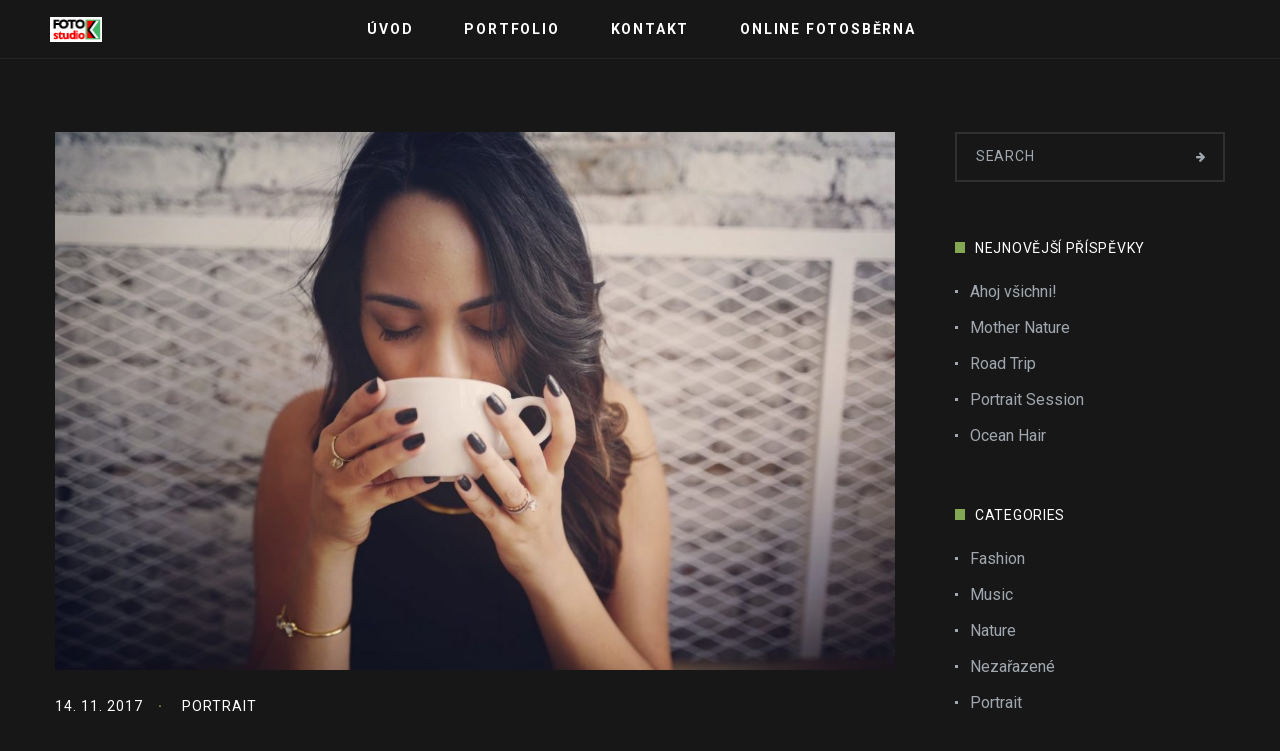

--- FILE ---
content_type: text/html; charset=UTF-8
request_url: https://www.fotokravacek.cz/category/portrait/
body_size: 9024
content:
<!DOCTYPE html>
<html lang="cs">
<head>
<meta http-equiv="Content-Type" content="text/html; charset=UTF-8">
<meta name="viewport" content="width=device-width, initial-scale=1, maximum-scale=1">
<meta http-equiv="X-UA-Compatible" content="IE=Edge">
<meta property="og:image" content="https://www.fotokravacek.cz/wp-content/uploads/2017/11/post_09_2.jpg" />    <link rel="pingback" href="https://www.fotokravacek.cz/xmlrpc.php">
<title>Portrait &#8211; Foto studio K</title>
<meta name='robots' content='max-image-preview:large' />
<style>img:is([sizes="auto" i], [sizes^="auto," i]) { contain-intrinsic-size: 3000px 1500px }</style>
<link rel='dns-prefetch' href='//fonts.googleapis.com' />
<link rel="alternate" type="application/rss+xml" title="Foto studio K &raquo; RSS zdroj" href="https://www.fotokravacek.cz/feed/" />
<link rel="alternate" type="application/rss+xml" title="Foto studio K &raquo; RSS pro rubriku Portrait" href="https://www.fotokravacek.cz/category/portrait/feed/" />
<style id='filebird-block-filebird-gallery-style-inline-css' type='text/css'>
ul.filebird-block-filebird-gallery{margin:auto!important;padding:0!important;width:100%}ul.filebird-block-filebird-gallery.layout-grid{display:grid;grid-gap:20px;align-items:stretch;grid-template-columns:repeat(var(--columns),1fr);justify-items:stretch}ul.filebird-block-filebird-gallery.layout-grid li img{border:1px solid #ccc;box-shadow:2px 2px 6px 0 rgba(0,0,0,.3);height:100%;max-width:100%;-o-object-fit:cover;object-fit:cover;width:100%}ul.filebird-block-filebird-gallery.layout-masonry{-moz-column-count:var(--columns);-moz-column-gap:var(--space);column-gap:var(--space);-moz-column-width:var(--min-width);columns:var(--min-width) var(--columns);display:block;overflow:auto}ul.filebird-block-filebird-gallery.layout-masonry li{margin-bottom:var(--space)}ul.filebird-block-filebird-gallery li{list-style:none}ul.filebird-block-filebird-gallery li figure{height:100%;margin:0;padding:0;position:relative;width:100%}ul.filebird-block-filebird-gallery li figure figcaption{background:linear-gradient(0deg,rgba(0,0,0,.7),rgba(0,0,0,.3) 70%,transparent);bottom:0;box-sizing:border-box;color:#fff;font-size:.8em;margin:0;max-height:100%;overflow:auto;padding:3em .77em .7em;position:absolute;text-align:center;width:100%;z-index:2}ul.filebird-block-filebird-gallery li figure figcaption a{color:inherit}
</style>
<style id='classic-theme-styles-inline-css' type='text/css'>
/*! This file is auto-generated */
.wp-block-button__link{color:#fff;background-color:#32373c;border-radius:9999px;box-shadow:none;text-decoration:none;padding:calc(.667em + 2px) calc(1.333em + 2px);font-size:1.125em}.wp-block-file__button{background:#32373c;color:#fff;text-decoration:none}
</style>
<style id='global-styles-inline-css' type='text/css'>
:root{--wp--preset--aspect-ratio--square: 1;--wp--preset--aspect-ratio--4-3: 4/3;--wp--preset--aspect-ratio--3-4: 3/4;--wp--preset--aspect-ratio--3-2: 3/2;--wp--preset--aspect-ratio--2-3: 2/3;--wp--preset--aspect-ratio--16-9: 16/9;--wp--preset--aspect-ratio--9-16: 9/16;--wp--preset--color--black: #000000;--wp--preset--color--cyan-bluish-gray: #abb8c3;--wp--preset--color--white: #ffffff;--wp--preset--color--pale-pink: #f78da7;--wp--preset--color--vivid-red: #cf2e2e;--wp--preset--color--luminous-vivid-orange: #ff6900;--wp--preset--color--luminous-vivid-amber: #fcb900;--wp--preset--color--light-green-cyan: #7bdcb5;--wp--preset--color--vivid-green-cyan: #00d084;--wp--preset--color--pale-cyan-blue: #8ed1fc;--wp--preset--color--vivid-cyan-blue: #0693e3;--wp--preset--color--vivid-purple: #9b51e0;--wp--preset--gradient--vivid-cyan-blue-to-vivid-purple: linear-gradient(135deg,rgba(6,147,227,1) 0%,rgb(155,81,224) 100%);--wp--preset--gradient--light-green-cyan-to-vivid-green-cyan: linear-gradient(135deg,rgb(122,220,180) 0%,rgb(0,208,130) 100%);--wp--preset--gradient--luminous-vivid-amber-to-luminous-vivid-orange: linear-gradient(135deg,rgba(252,185,0,1) 0%,rgba(255,105,0,1) 100%);--wp--preset--gradient--luminous-vivid-orange-to-vivid-red: linear-gradient(135deg,rgba(255,105,0,1) 0%,rgb(207,46,46) 100%);--wp--preset--gradient--very-light-gray-to-cyan-bluish-gray: linear-gradient(135deg,rgb(238,238,238) 0%,rgb(169,184,195) 100%);--wp--preset--gradient--cool-to-warm-spectrum: linear-gradient(135deg,rgb(74,234,220) 0%,rgb(151,120,209) 20%,rgb(207,42,186) 40%,rgb(238,44,130) 60%,rgb(251,105,98) 80%,rgb(254,248,76) 100%);--wp--preset--gradient--blush-light-purple: linear-gradient(135deg,rgb(255,206,236) 0%,rgb(152,150,240) 100%);--wp--preset--gradient--blush-bordeaux: linear-gradient(135deg,rgb(254,205,165) 0%,rgb(254,45,45) 50%,rgb(107,0,62) 100%);--wp--preset--gradient--luminous-dusk: linear-gradient(135deg,rgb(255,203,112) 0%,rgb(199,81,192) 50%,rgb(65,88,208) 100%);--wp--preset--gradient--pale-ocean: linear-gradient(135deg,rgb(255,245,203) 0%,rgb(182,227,212) 50%,rgb(51,167,181) 100%);--wp--preset--gradient--electric-grass: linear-gradient(135deg,rgb(202,248,128) 0%,rgb(113,206,126) 100%);--wp--preset--gradient--midnight: linear-gradient(135deg,rgb(2,3,129) 0%,rgb(40,116,252) 100%);--wp--preset--font-size--small: 13px;--wp--preset--font-size--medium: 20px;--wp--preset--font-size--large: 36px;--wp--preset--font-size--x-large: 42px;--wp--preset--font-family--inter: "Inter", sans-serif;--wp--preset--font-family--cardo: Cardo;--wp--preset--spacing--20: 0.44rem;--wp--preset--spacing--30: 0.67rem;--wp--preset--spacing--40: 1rem;--wp--preset--spacing--50: 1.5rem;--wp--preset--spacing--60: 2.25rem;--wp--preset--spacing--70: 3.38rem;--wp--preset--spacing--80: 5.06rem;--wp--preset--shadow--natural: 6px 6px 9px rgba(0, 0, 0, 0.2);--wp--preset--shadow--deep: 12px 12px 50px rgba(0, 0, 0, 0.4);--wp--preset--shadow--sharp: 6px 6px 0px rgba(0, 0, 0, 0.2);--wp--preset--shadow--outlined: 6px 6px 0px -3px rgba(255, 255, 255, 1), 6px 6px rgba(0, 0, 0, 1);--wp--preset--shadow--crisp: 6px 6px 0px rgba(0, 0, 0, 1);}:where(.is-layout-flex){gap: 0.5em;}:where(.is-layout-grid){gap: 0.5em;}body .is-layout-flex{display: flex;}.is-layout-flex{flex-wrap: wrap;align-items: center;}.is-layout-flex > :is(*, div){margin: 0;}body .is-layout-grid{display: grid;}.is-layout-grid > :is(*, div){margin: 0;}:where(.wp-block-columns.is-layout-flex){gap: 2em;}:where(.wp-block-columns.is-layout-grid){gap: 2em;}:where(.wp-block-post-template.is-layout-flex){gap: 1.25em;}:where(.wp-block-post-template.is-layout-grid){gap: 1.25em;}.has-black-color{color: var(--wp--preset--color--black) !important;}.has-cyan-bluish-gray-color{color: var(--wp--preset--color--cyan-bluish-gray) !important;}.has-white-color{color: var(--wp--preset--color--white) !important;}.has-pale-pink-color{color: var(--wp--preset--color--pale-pink) !important;}.has-vivid-red-color{color: var(--wp--preset--color--vivid-red) !important;}.has-luminous-vivid-orange-color{color: var(--wp--preset--color--luminous-vivid-orange) !important;}.has-luminous-vivid-amber-color{color: var(--wp--preset--color--luminous-vivid-amber) !important;}.has-light-green-cyan-color{color: var(--wp--preset--color--light-green-cyan) !important;}.has-vivid-green-cyan-color{color: var(--wp--preset--color--vivid-green-cyan) !important;}.has-pale-cyan-blue-color{color: var(--wp--preset--color--pale-cyan-blue) !important;}.has-vivid-cyan-blue-color{color: var(--wp--preset--color--vivid-cyan-blue) !important;}.has-vivid-purple-color{color: var(--wp--preset--color--vivid-purple) !important;}.has-black-background-color{background-color: var(--wp--preset--color--black) !important;}.has-cyan-bluish-gray-background-color{background-color: var(--wp--preset--color--cyan-bluish-gray) !important;}.has-white-background-color{background-color: var(--wp--preset--color--white) !important;}.has-pale-pink-background-color{background-color: var(--wp--preset--color--pale-pink) !important;}.has-vivid-red-background-color{background-color: var(--wp--preset--color--vivid-red) !important;}.has-luminous-vivid-orange-background-color{background-color: var(--wp--preset--color--luminous-vivid-orange) !important;}.has-luminous-vivid-amber-background-color{background-color: var(--wp--preset--color--luminous-vivid-amber) !important;}.has-light-green-cyan-background-color{background-color: var(--wp--preset--color--light-green-cyan) !important;}.has-vivid-green-cyan-background-color{background-color: var(--wp--preset--color--vivid-green-cyan) !important;}.has-pale-cyan-blue-background-color{background-color: var(--wp--preset--color--pale-cyan-blue) !important;}.has-vivid-cyan-blue-background-color{background-color: var(--wp--preset--color--vivid-cyan-blue) !important;}.has-vivid-purple-background-color{background-color: var(--wp--preset--color--vivid-purple) !important;}.has-black-border-color{border-color: var(--wp--preset--color--black) !important;}.has-cyan-bluish-gray-border-color{border-color: var(--wp--preset--color--cyan-bluish-gray) !important;}.has-white-border-color{border-color: var(--wp--preset--color--white) !important;}.has-pale-pink-border-color{border-color: var(--wp--preset--color--pale-pink) !important;}.has-vivid-red-border-color{border-color: var(--wp--preset--color--vivid-red) !important;}.has-luminous-vivid-orange-border-color{border-color: var(--wp--preset--color--luminous-vivid-orange) !important;}.has-luminous-vivid-amber-border-color{border-color: var(--wp--preset--color--luminous-vivid-amber) !important;}.has-light-green-cyan-border-color{border-color: var(--wp--preset--color--light-green-cyan) !important;}.has-vivid-green-cyan-border-color{border-color: var(--wp--preset--color--vivid-green-cyan) !important;}.has-pale-cyan-blue-border-color{border-color: var(--wp--preset--color--pale-cyan-blue) !important;}.has-vivid-cyan-blue-border-color{border-color: var(--wp--preset--color--vivid-cyan-blue) !important;}.has-vivid-purple-border-color{border-color: var(--wp--preset--color--vivid-purple) !important;}.has-vivid-cyan-blue-to-vivid-purple-gradient-background{background: var(--wp--preset--gradient--vivid-cyan-blue-to-vivid-purple) !important;}.has-light-green-cyan-to-vivid-green-cyan-gradient-background{background: var(--wp--preset--gradient--light-green-cyan-to-vivid-green-cyan) !important;}.has-luminous-vivid-amber-to-luminous-vivid-orange-gradient-background{background: var(--wp--preset--gradient--luminous-vivid-amber-to-luminous-vivid-orange) !important;}.has-luminous-vivid-orange-to-vivid-red-gradient-background{background: var(--wp--preset--gradient--luminous-vivid-orange-to-vivid-red) !important;}.has-very-light-gray-to-cyan-bluish-gray-gradient-background{background: var(--wp--preset--gradient--very-light-gray-to-cyan-bluish-gray) !important;}.has-cool-to-warm-spectrum-gradient-background{background: var(--wp--preset--gradient--cool-to-warm-spectrum) !important;}.has-blush-light-purple-gradient-background{background: var(--wp--preset--gradient--blush-light-purple) !important;}.has-blush-bordeaux-gradient-background{background: var(--wp--preset--gradient--blush-bordeaux) !important;}.has-luminous-dusk-gradient-background{background: var(--wp--preset--gradient--luminous-dusk) !important;}.has-pale-ocean-gradient-background{background: var(--wp--preset--gradient--pale-ocean) !important;}.has-electric-grass-gradient-background{background: var(--wp--preset--gradient--electric-grass) !important;}.has-midnight-gradient-background{background: var(--wp--preset--gradient--midnight) !important;}.has-small-font-size{font-size: var(--wp--preset--font-size--small) !important;}.has-medium-font-size{font-size: var(--wp--preset--font-size--medium) !important;}.has-large-font-size{font-size: var(--wp--preset--font-size--large) !important;}.has-x-large-font-size{font-size: var(--wp--preset--font-size--x-large) !important;}
:where(.wp-block-post-template.is-layout-flex){gap: 1.25em;}:where(.wp-block-post-template.is-layout-grid){gap: 1.25em;}
:where(.wp-block-columns.is-layout-flex){gap: 2em;}:where(.wp-block-columns.is-layout-grid){gap: 2em;}
:root :where(.wp-block-pullquote){font-size: 1.5em;line-height: 1.6;}
</style>
<!-- <link rel='stylesheet' id='contact-form-7-css' href='https://www.fotokravacek.cz/wp-content/plugins/contact-form-7/includes/css/styles.css?ver=6.0.3' type='text/css' media='all' /> -->
<!-- <link rel='stylesheet' id='pm_instagram_plugin-css' href='https://www.fotokravacek.cz/wp-content/plugins/pm-instagram/core/pm-instagram.css?ver=6.7.1' type='text/css' media='all' /> -->
<!-- <link rel='stylesheet' id='woocommerce-layout-css' href='https://www.fotokravacek.cz/wp-content/plugins/woocommerce/assets/css/woocommerce-layout.css?ver=9.6.1' type='text/css' media='all' /> -->
<link rel="stylesheet" type="text/css" href="//www.fotokravacek.cz/wp-content/cache/wpfc-minified/qihghfxv/27zgo.css" media="all"/>
<!-- <link rel='stylesheet' id='woocommerce-smallscreen-css' href='https://www.fotokravacek.cz/wp-content/plugins/woocommerce/assets/css/woocommerce-smallscreen.css?ver=9.6.1' type='text/css' media='only screen and (max-width: 768px)' /> -->
<link rel="stylesheet" type="text/css" href="//www.fotokravacek.cz/wp-content/cache/wpfc-minified/nq8h12w/27zgo.css" media="only screen and (max-width: 768px)"/>
<!-- <link rel='stylesheet' id='woocommerce-general-css' href='https://www.fotokravacek.cz/wp-content/plugins/woocommerce/assets/css/woocommerce.css?ver=9.6.1' type='text/css' media='all' /> -->
<link rel="stylesheet" type="text/css" href="//www.fotokravacek.cz/wp-content/cache/wpfc-minified/1bvirnuw/27zgo.css" media="all"/>
<style id='woocommerce-inline-inline-css' type='text/css'>
.woocommerce form .form-row .required { visibility: visible; }
</style>
<!-- <link rel='stylesheet' id='brands-styles-css' href='https://www.fotokravacek.cz/wp-content/plugins/woocommerce/assets/css/brands.css?ver=9.6.1' type='text/css' media='all' /> -->
<link rel="stylesheet" type="text/css" href="//www.fotokravacek.cz/wp-content/cache/wpfc-minified/etek5buf/27zgo.css" media="all"/>
<link rel='stylesheet' id='aurel-fonts-css' href='//fonts.googleapis.com/css?family=Roboto%3A400%2C700%2C900&#038;ver=6.7.1' type='text/css' media='all' />
<!-- <link rel='stylesheet' id='pm-font-awesome-css' href='https://www.fotokravacek.cz/wp-content/themes/aurel/css/pm-font-awesome.min.css?ver=6.7.1' type='text/css' media='all' /> -->
<!-- <link rel='stylesheet' id='aurel-kube-css' href='https://www.fotokravacek.cz/wp-content/themes/aurel/css/kube.css?ver=6.7.1' type='text/css' media='all' /> -->
<!-- <link rel='stylesheet' id='aurel-elements-css' href='https://www.fotokravacek.cz/wp-content/themes/aurel/css/elementor.css?ver=6.7.1' type='text/css' media='all' /> -->
<!-- <link rel='stylesheet' id='aurel-theme-css' href='https://www.fotokravacek.cz/wp-content/themes/aurel/css/theme.css?ver=6.7.1' type='text/css' media='all' /> -->
<!-- <link rel='stylesheet' id='aurel-theme-custom-css' href='https://www.fotokravacek.cz/wp-content/themes/aurel/css/custom.php?ver=6.7.1' type='text/css' media='all' /> -->
<!-- <link rel='stylesheet' id='aurel-woocommerce-css' href='https://www.fotokravacek.cz/wp-content/themes/aurel/css/woocommerce.css?ver=6.7.1' type='text/css' media='all' /> -->
<!-- <link rel='stylesheet' id='owl-carousel-css' href='https://www.fotokravacek.cz/wp-content/themes/aurel/css/owl.carousel.css?ver=6.7.1' type='text/css' media='all' /> -->
<!-- <link rel='stylesheet' id='aurel-responsive-css' href='https://www.fotokravacek.cz/wp-content/themes/aurel/css/responsive.css?ver=6.7.1' type='text/css' media='all' /> -->
<!-- <link rel='stylesheet' id='photoswipe-css' href='https://www.fotokravacek.cz/wp-content/plugins/woocommerce/assets/css/photoswipe/photoswipe.min.css?ver=9.6.1' type='text/css' media='all' /> -->
<!-- <link rel='stylesheet' id='photoswipe-skin-css' href='https://www.fotokravacek.cz/wp-content/themes/aurel/css/default-skin/default-skin.css?ver=6.7.1' type='text/css' media='all' /> -->
<link rel="stylesheet" type="text/css" href="//www.fotokravacek.cz/wp-content/cache/wpfc-minified/kc5cj6m6/282pu.css" media="all"/>
<script src='//www.fotokravacek.cz/wp-content/cache/wpfc-minified/1geivfmb/27zgo.js' type="text/javascript"></script>
<!-- <script type="text/javascript" src="https://www.fotokravacek.cz/wp-includes/js/jquery/jquery.min.js?ver=3.7.1" id="jquery-core-js"></script> -->
<!-- <script type="text/javascript" src="https://www.fotokravacek.cz/wp-includes/js/jquery/jquery-migrate.min.js?ver=3.4.1" id="jquery-migrate-js"></script> -->
<!-- <script type="text/javascript" src="https://www.fotokravacek.cz/wp-content/plugins/woocommerce/assets/js/jquery-blockui/jquery.blockUI.min.js?ver=2.7.0-wc.9.6.1" id="jquery-blockui-js" defer="defer" data-wp-strategy="defer"></script> -->
<script type="text/javascript" id="wc-add-to-cart-js-extra">
/* <![CDATA[ */
var wc_add_to_cart_params = {"ajax_url":"\/wp-admin\/admin-ajax.php","wc_ajax_url":"\/?wc-ajax=%%endpoint%%","i18n_view_cart":"Zobrazit ko\u0161\u00edk","cart_url":"https:\/\/www.fotokravacek.cz","is_cart":"","cart_redirect_after_add":"no"};
/* ]]> */
</script>
<script src='//www.fotokravacek.cz/wp-content/cache/wpfc-minified/6yla5oj4/27zgo.js' type="text/javascript"></script>
<!-- <script type="text/javascript" src="https://www.fotokravacek.cz/wp-content/plugins/woocommerce/assets/js/frontend/add-to-cart.min.js?ver=9.6.1" id="wc-add-to-cart-js" defer="defer" data-wp-strategy="defer"></script> -->
<!-- <script type="text/javascript" src="https://www.fotokravacek.cz/wp-content/plugins/woocommerce/assets/js/js-cookie/js.cookie.min.js?ver=2.1.4-wc.9.6.1" id="js-cookie-js" defer="defer" data-wp-strategy="defer"></script> -->
<script type="text/javascript" id="woocommerce-js-extra">
/* <![CDATA[ */
var woocommerce_params = {"ajax_url":"\/wp-admin\/admin-ajax.php","wc_ajax_url":"\/?wc-ajax=%%endpoint%%"};
/* ]]> */
</script>
<script src='//www.fotokravacek.cz/wp-content/cache/wpfc-minified/mjpjsh4p/27zgo.js' type="text/javascript"></script>
<!-- <script type="text/javascript" src="https://www.fotokravacek.cz/wp-content/plugins/woocommerce/assets/js/frontend/woocommerce.min.js?ver=9.6.1" id="woocommerce-js" defer="defer" data-wp-strategy="defer"></script> -->
<link rel="EditURI" type="application/rsd+xml" title="RSD" href="https://www.fotokravacek.cz/xmlrpc.php?rsd" />
<meta name="generator" content="WordPress 6.7.1" />
<meta name="generator" content="WooCommerce 9.6.1" />
<script>
document.documentElement.className = document.documentElement.className.replace('no-js', 'js');
</script>
<style>
.no-js img.lazyload {
display: none;
}
figure.wp-block-image img.lazyloading {
min-width: 150px;
}
.lazyload, .lazyloading {
opacity: 0;
}
.lazyloaded {
opacity: 1;
transition: opacity 400ms;
transition-delay: 0ms;
}
</style>
<noscript><style>.woocommerce-product-gallery{ opacity: 1 !important; }</style></noscript>
<meta name="generator" content="Elementor 3.27.3; features: additional_custom_breakpoints; settings: css_print_method-external, google_font-enabled, font_display-auto">
<style>
.e-con.e-parent:nth-of-type(n+4):not(.e-lazyloaded):not(.e-no-lazyload),
.e-con.e-parent:nth-of-type(n+4):not(.e-lazyloaded):not(.e-no-lazyload) * {
background-image: none !important;
}
@media screen and (max-height: 1024px) {
.e-con.e-parent:nth-of-type(n+3):not(.e-lazyloaded):not(.e-no-lazyload),
.e-con.e-parent:nth-of-type(n+3):not(.e-lazyloaded):not(.e-no-lazyload) * {
background-image: none !important;
}
}
@media screen and (max-height: 640px) {
.e-con.e-parent:nth-of-type(n+2):not(.e-lazyloaded):not(.e-no-lazyload),
.e-con.e-parent:nth-of-type(n+2):not(.e-lazyloaded):not(.e-no-lazyload) * {
background-image: none !important;
}
}
</style>
<style class='wp-fonts-local' type='text/css'>
@font-face{font-family:Inter;font-style:normal;font-weight:300 900;font-display:fallback;src:url('https://www.fotokravacek.cz/wp-content/plugins/woocommerce/assets/fonts/Inter-VariableFont_slnt,wght.woff2') format('woff2');font-stretch:normal;}
@font-face{font-family:Cardo;font-style:normal;font-weight:400;font-display:fallback;src:url('https://www.fotokravacek.cz/wp-content/plugins/woocommerce/assets/fonts/cardo_normal_400.woff2') format('woff2');}
</style>
<link rel="icon" href="https://www.fotokravacek.cz/wp-content/uploads/2020/12/cropped-icon-32x32.png" sizes="32x32" />
<link rel="icon" href="https://www.fotokravacek.cz/wp-content/uploads/2020/12/cropped-icon-192x192.png" sizes="192x192" />
<link rel="apple-touch-icon" href="https://www.fotokravacek.cz/wp-content/uploads/2020/12/cropped-icon-180x180.png" />
<meta name="msapplication-TileImage" content="https://www.fotokravacek.cz/wp-content/uploads/2020/12/cropped-icon-270x270.png" />
</head>
<body class="archive category category-portrait category-19 theme-aurel woocommerce-no-js aurel_drag_protection elementor-default elementor-kit-9">
<div class="aurel_site_wrapper fadeOnLoad static_header_footer">
<header class="aurel_main_header aurel_logo_left aurel_border_on aurel_header_solid_style aurel_sticky_menu_off">
<div class="aurel_main_header_wrapper">
<div class="aurel_header_left_part aurel_header_logo_part">
<div class="aurel_logo_cont"><a href="https://www.fotokravacek.cz/" class="aurel_image_logo aurel_dp aurel_no_select aurel_retina"></a></div>            </div><!-- .aurel_header_left_part -->
<div class="aurel_header_middle_part aurel_header_menu_part">
<nav class="aurel_nav">
<ul id="menu-main-menu" class="aurel_menu"><li id="menu-item-2171" class="menu-item menu-item-type-post_type menu-item-object-page menu-item-home menu-item-2171"><a href="https://www.fotokravacek.cz/">Úvod</a></li>
<li id="menu-item-2187" class="menu-item menu-item-type-post_type menu-item-object-page menu-item-has-children menu-item-2187"><a href="https://www.fotokravacek.cz/portfolio/">Portfolio</a>
<ul class="sub-menu">
<li id="menu-item-2478" class="menu-item menu-item-type-custom menu-item-object-custom menu-item-2478"><a href="https://www.fotokravacek.cz/albums/svatby/">Svatby</a></li>
<li id="menu-item-2479" class="menu-item menu-item-type-custom menu-item-object-custom menu-item-2479"><a href="https://www.fotokravacek.cz/albums/atelier/">Ateliér</a></li>
<li id="menu-item-2480" class="menu-item menu-item-type-custom menu-item-object-custom menu-item-2480"><a href="https://www.fotokravacek.cz/albums/parky/">Parky</a></li>
<li id="menu-item-2481" class="menu-item menu-item-type-custom menu-item-object-custom menu-item-2481"><a href="https://www.fotokravacek.cz/albums/reklama/">Reklama</a></li>
<li id="menu-item-2482" class="menu-item menu-item-type-custom menu-item-object-custom menu-item-2482"><a href="https://www.fotokravacek.cz/albums/skoly/">Školy</a></li>
</ul>
</li>
<li id="menu-item-2170" class="menu-item menu-item-type-post_type menu-item-object-page menu-item-2170"><a href="https://www.fotokravacek.cz/kontakt/">Kontakt</a></li>
<li id="menu-item-2878" class="menu-item menu-item-type-custom menu-item-object-custom menu-item-2878"><a href="https://vyvolatfotky.cz">Online fotosběrna</a></li>
</ul>                </nav>
</div><!-- .aurel_header_middle_part -->
<div class="aurel_header_right_part aurel_header_socials_part">
</div><!-- .aurel_header_right_part -->
<div class="aurel_header_mobile_logo">
<div class="aurel_logo_cont"><a href="https://www.fotokravacek.cz/" class="aurel_image_logo aurel_dp aurel_no_select aurel_retina"></a></div>        </div>
<a href="javascript:void(0)" class="aurel_header_mobile_menu_toggler">
<span class="aurel_mmt_icon">
<span class="aurel_mmt_line01"></span>
<span class="aurel_mmt_line02"></span>
<span class="aurel_mmt_line03"></span>
</span>
</a>
</div><!-- .aurel_main_header_wrapper -->
</header><!-- .aurel_main_header -->
<div class="aurel_mobile_menu_wrapper">
<div class="aurel_header_socials">
<a class="aurel_footer_social_button aurel_facebook" href="#" target = "_blank">
<i class="pm-fa pm-fa-facebook"></i>
</a>
<a class="aurel_footer_social_button aurel_twitter" href="#" target = "_blank">
<i class="pm-fa pm-fa-twitter"></i>
</a>
<a class="aurel_footer_social_button aurel_youtube" href=" #" target = "_blank">
<i class="pm-fa pm-fa-youtube"></i>
</a>
<a class="aurel_footer_social_button aurel_instagram" href="#" target = "_blank">
<i class="pm-fa pm-fa-instagram"></i>
</a>
<a class="aurel_shopping_cart" href="https://www.fotokravacek.cz" data-items="0">
<i class="pm-fa pm-fa-shopping-cart"></i>
</a>
<a class="aurel_toogle_fullview" href="javascript:void(0)">
<span class="aurel_fullview_block01"></span>
<span class="aurel_fullview_block02"></span>
<span class="aurel_fullview_block03"></span>
<span class="aurel_fullview_block04"></span>
</a>
</div>			<nav class="aurel_mobile_nav" data-back="Back">
<ul id="menu-main-menu-1" class="aurel_menu"><li class="menu-item menu-item-type-post_type menu-item-object-page menu-item-home menu-item-2171"><a href="https://www.fotokravacek.cz/">Úvod</a></li>
<li class="menu-item menu-item-type-post_type menu-item-object-page menu-item-has-children menu-item-2187"><a href="https://www.fotokravacek.cz/portfolio/">Portfolio</a>
<ul class="sub-menu">
<li class="menu-item menu-item-type-custom menu-item-object-custom menu-item-2478"><a href="https://www.fotokravacek.cz/albums/svatby/">Svatby</a></li>
<li class="menu-item menu-item-type-custom menu-item-object-custom menu-item-2479"><a href="https://www.fotokravacek.cz/albums/atelier/">Ateliér</a></li>
<li class="menu-item menu-item-type-custom menu-item-object-custom menu-item-2480"><a href="https://www.fotokravacek.cz/albums/parky/">Parky</a></li>
<li class="menu-item menu-item-type-custom menu-item-object-custom menu-item-2481"><a href="https://www.fotokravacek.cz/albums/reklama/">Reklama</a></li>
<li class="menu-item menu-item-type-custom menu-item-object-custom menu-item-2482"><a href="https://www.fotokravacek.cz/albums/skoly/">Školy</a></li>
</ul>
</li>
<li class="menu-item menu-item-type-post_type menu-item-object-page menu-item-2170"><a href="https://www.fotokravacek.cz/kontakt/">Kontakt</a></li>
<li class="menu-item menu-item-type-custom menu-item-object-custom menu-item-2878"><a href="https://vyvolatfotky.cz">Online fotosběrna</a></li>
</ul>			</nav>
</div><!-- .aurel_mobile_menu_wrapper -->
<div class="aurel_main_wrapper aurel_top_padding_yes aurel_bottom_padding_yes">
<div class="aurel_container">
<div class="aurel_content_wrapper row aurel_right_sidebar">
<div class="aurel_content col9">
<div class="aurel_tiny">
<div class="aurel_blog_wrapper aurel_element_blog blog_type_standard">
<div class="standard_post_item " id="post-162">
<div class="aurel_post_formats aurel_pf_standard aurel_pf_boxed">
<div class="aurel_pf_standard_cont aurel_dp aurel_no_select">
<img data-src="https://www.fotokravacek.cz/wp-content/uploads/2017/11/post_09_2-1170x750.jpg" alt="Portrait Session" src="[data-uri]" class="lazyload" style="--smush-placeholder-width: 1170px; --smush-placeholder-aspect-ratio: 1170/750;" />
</div>
</div>	<div class="aurel_post_meta">
<div class="aurel_post_meta_item">
14. 11. 2017        </div>
<div class="aurel_post_meta_item">
<a href="https://www.fotokravacek.cz/category/portrait/" rel="category tag">Portrait</a>            </div>
</div>
<h2 class="aurel_post_listing_title">
<a href="https://www.fotokravacek.cz/2017/11/14/portrait-session/">Portrait Session</a>
</h2>
<div class="aurel_excerpt">
Lorem ipsum dolor sit amet, consectetur adipiscing elit. Sed facilisis mollis tellus in dictum. Sed ultrices pharetra cursus. Integer porttitor ut arcu at semper. Aenean accumsan purus sit amet semper vulputate. Quisque a aliquam est. Aenean eu mauris a urna facilisis rhoncus. Sed diam eros, convallis et molestie a porttitor sema imperdiet, neque ipsum luctus velit, in luctus elit lorem nec urna. Lorem ipsum dolor sit amet, consectetur adipiscing elit. Morbi ornare velit sit amet arcu dapibus. Tellus vitae nunc consectetur malesuada ut pharetra tortor. Proin at elit nec leo rhoncus auctor a id nisi. Suspendisse faucibus maximus urna, ut convallis posuere.     </div>
<a class="aurel_read_more_button" href="https://www.fotokravacek.cz/2017/11/14/portrait-session/">
Read More    </a>
</div>
<div class="standard_post_item " id="post-130">
<div class="aurel_post_formats aurel_pf_gallery aurel_pf_boxed"><div class="aurel_pf_gallery aurel_pf_gallery3 aurel_photoswipe_wrapper" data-uniqid="1419"><div class="aurel_pf_gallery_item"><a rel="pf_grid_gallery130" href="https://www.fotokravacek.cz/wp-content/uploads/2017/11/post_09_1.jpg" class="aurel_pswp_slide aurel_dp aurel_no_select" data-elementor-open-lightbox="no" data-size="1920x1280" data-count="0"><img data-src="https://www.fotokravacek.cz/wp-content/uploads/2017/11/post_09_1-1000x800.jpg" alt="" src="[data-uri]" class="lazyload" style="--smush-placeholder-width: 1000px; --smush-placeholder-aspect-ratio: 1000/800;"></a></div><div class="aurel_pf_gallery_item"><a rel="pf_grid_gallery130" href="https://www.fotokravacek.cz/wp-content/uploads/2017/11/post_09_2.jpg" class="aurel_pswp_slide aurel_dp aurel_no_select" data-elementor-open-lightbox="no" data-size="1920x1278" data-count="1"><img data-src="https://www.fotokravacek.cz/wp-content/uploads/2017/11/post_09_2-1000x800.jpg" alt="" src="[data-uri]" class="lazyload" style="--smush-placeholder-width: 1000px; --smush-placeholder-aspect-ratio: 1000/800;"></a></div><div class="aurel_pf_gallery_item"><a rel="pf_grid_gallery130" href="https://www.fotokravacek.cz/wp-content/uploads/2017/11/post_09_3.jpg" class="aurel_pswp_slide aurel_dp aurel_no_select" data-elementor-open-lightbox="no" data-size="1920x1280" data-count="2"><img data-src="https://www.fotokravacek.cz/wp-content/uploads/2017/11/post_09_3-1000x800.jpg" alt="" src="[data-uri]" class="lazyload" style="--smush-placeholder-width: 1000px; --smush-placeholder-aspect-ratio: 1000/800;"></a></div></div></div>	<div class="aurel_post_meta">
<div class="aurel_post_meta_item">
14. 11. 2017        </div>
<div class="aurel_post_meta_item">
<a href="https://www.fotokravacek.cz/category/portrait/" rel="category tag">Portrait</a>            </div>
</div>
<h2 class="aurel_post_listing_title">
<a href="https://www.fotokravacek.cz/2017/11/14/fall-portraits/">Fall Portraits</a>
</h2>
<div class="aurel_excerpt">
Justo sit amet dui convallis blandit at non orci. Phasellus eu augue velit. Duis lacinia lectus id est ornare pretium. Proin egestas mi id ante rhoncus, sed laoreet tortor suscipit. Aliquam placerat ex sem, porta suscipit nisl viverra eget. Curabitur dignissim semper ex in ullamcorper. Pellentesque at tempus diam, sed ornare quam sit. Ac ex euismod, at vestibulum odio euismod. Etiam id luctus ipsum. Nullam a elementum dolor, ut imperdiet efficitur in vitae tortor lorem. Curabitur a dignissim nisl, in venenatis sem. Curabitur molestie egestas leo, quis semper nunc luctus in. Interdum et malesuada fames ac ante ipsum primis in faucibus. Phasellus quis efficitur.     </div>
<a class="aurel_read_more_button" href="https://www.fotokravacek.cz/2017/11/14/fall-portraits/">
Read More    </a>
</div>						</div><!-- .aurel_blog_wrapper -->
<div class="aurel_blog_listing_pagination">
</div>
</div><!-- .aurel_tiny -->
<div class="clear"></div>
</div>
<div class='aurel_sidebar col3 '><div id="search-2" class="widget widget_search"><form name="search_form" method="get" action="https://www.fotokravacek.cz/" class="aurel_search_form" id="search-879">
<span class="aurel_icon_search" onclick="javascript:document.getElementById('search-879').submit();">
<i class="pm-fa pm-fa-arrow-right"></i>
</span>
<input type="text" name="s" value="" placeholder="Search" title="Search the site..." class="aurel_field_search">
<div class="clear"></div>
</form></div>
<div id="recent-posts-2" class="widget widget_recent_entries">
<h6 class="widgettitle"><span>Nejnovější příspěvky</span></h6>
<ul>
<li>
<a href="https://www.fotokravacek.cz/2020/05/31/ahoj-vsichni/">Ahoj všichni!</a>
</li>
<li>
<a href="https://www.fotokravacek.cz/2017/11/14/magic-sunrise/">Mother Nature</a>
</li>
<li>
<a href="https://www.fotokravacek.cz/2017/11/14/road-trip/">Road Trip</a>
</li>
<li>
<a href="https://www.fotokravacek.cz/2017/11/14/portrait-session/">Portrait Session</a>
</li>
<li>
<a href="https://www.fotokravacek.cz/2017/11/14/ocean-hair/">Ocean Hair</a>
</li>
</ul>
</div><div id="categories-3" class="widget widget_categories"><h6 class="widgettitle"><span>Categories</span></h6>
<ul>
<li class="cat-item cat-item-16"><a href="https://www.fotokravacek.cz/category/fashion/">Fashion</a>
</li>
<li class="cat-item cat-item-17"><a href="https://www.fotokravacek.cz/category/music/">Music</a>
</li>
<li class="cat-item cat-item-18"><a href="https://www.fotokravacek.cz/category/nature/">Nature</a>
</li>
<li class="cat-item cat-item-1"><a href="https://www.fotokravacek.cz/category/nezarazene/">Nezařazené</a>
</li>
<li class="cat-item cat-item-19 current-cat"><a aria-current="page" href="https://www.fotokravacek.cz/category/portrait/">Portrait</a>
</li>
<li class="cat-item cat-item-20"><a href="https://www.fotokravacek.cz/category/traveling/">Traveling</a>
</li>
</ul>
</div><div id="tag_cloud-1" class="widget widget_tag_cloud"><h6 class="widgettitle"><span>Popular Tags</span></h6><div class="tagcloud"><a href="https://www.fotokravacek.cz/tag/amazing/" class="tag-cloud-link tag-link-22 tag-link-position-1" style="font-size: 13.923076923077pt;" aria-label="amazing (4 položky)">amazing</a>
<a href="https://www.fotokravacek.cz/tag/emotion/" class="tag-cloud-link tag-link-23 tag-link-position-2" style="font-size: 16.076923076923pt;" aria-label="emotion (5 položek)">emotion</a>
<a href="https://www.fotokravacek.cz/tag/fashion/" class="tag-cloud-link tag-link-24 tag-link-position-3" style="font-size: 16.076923076923pt;" aria-label="fashion (5 položek)">fashion</a>
<a href="https://www.fotokravacek.cz/tag/girl/" class="tag-cloud-link tag-link-25 tag-link-position-4" style="font-size: 13.923076923077pt;" aria-label="girl (4 položky)">girl</a>
<a href="https://www.fotokravacek.cz/tag/music/" class="tag-cloud-link tag-link-27 tag-link-position-5" style="font-size: 16.076923076923pt;" aria-label="music (5 položek)">music</a>
<a href="https://www.fotokravacek.cz/tag/nature/" class="tag-cloud-link tag-link-28 tag-link-position-6" style="font-size: 22pt;" aria-label="nature (9 položek)">nature</a>
<a href="https://www.fotokravacek.cz/tag/photo/" class="tag-cloud-link tag-link-29 tag-link-position-7" style="font-size: 11.230769230769pt;" aria-label="photo (3 položky)">photo</a>
<a href="https://www.fotokravacek.cz/tag/portrait/" class="tag-cloud-link tag-link-30 tag-link-position-8" style="font-size: 8pt;" aria-label="portrait (2 položky)">portrait</a>
<a href="https://www.fotokravacek.cz/tag/roads/" class="tag-cloud-link tag-link-31 tag-link-position-9" style="font-size: 13.923076923077pt;" aria-label="roads (4 položky)">roads</a>
<a href="https://www.fotokravacek.cz/tag/stuff/" class="tag-cloud-link tag-link-32 tag-link-position-10" style="font-size: 8pt;" aria-label="stuff (2 položky)">stuff</a>
<a href="https://www.fotokravacek.cz/tag/travel/" class="tag-cloud-link tag-link-33 tag-link-position-11" style="font-size: 16.076923076923pt;" aria-label="travel (5 položek)">travel</a>
<a href="https://www.fotokravacek.cz/tag/view/" class="tag-cloud-link tag-link-34 tag-link-position-12" style="font-size: 13.923076923077pt;" aria-label="view (4 položky)">view</a></div>
</div><div id="text-2" class="widget widget_text">			<div class="textwidget"><p><img decoding="async" class="lazy lazy-hidden" src="[data-uri]" data-lazy-type="image" data-lazy-src="https://demo-storage.com/pm/wp/aurel/dark/wp-content/uploads/2017/11/banner.jpg" alt="banner" /><noscript><img decoding="async" src="https://demo-storage.com/pm/wp/aurel/dark/wp-content/uploads/2017/11/banner.jpg" alt="banner" /></noscript></p>
</div>
</div><div id="pm_instagram_feed_widget-1" class="widget widget_pm_instagram_feed_widget"><h6 class="widgettitle"><span>Instagram</span></h6>
<div class="pm_instagram_feed_container" data-username="" data-itemsNumber="6" data-columns="3" data-margin="10"></div>
</div><div id="text-3" class="widget widget_text"><h6 class="widgettitle"><span>Text widget</span></h6>			<div class="textwidget"><p>Aenean congue blandit semper. Nulla sodales convallis risus vitae ultrices. Sed tempor nulla vel sodales facilisis. Curabitur cursus egestas bibendum.</p>
</div>
</div></div>			</div>
</div>
</div><!-- .aurel_main_wrapper -->
	<div class="aurel_back_to_top"></div>
</div><!-- .aurel_site_wrapper -->
<div class="aurel_preloader_wrapper">
<div class="aurel_preloader_content">
<div class="aurel_preloader_bar"></div>
<h6 class="aurel_preloader_text">NAČÍTÁM</h6>
</div>
</div>
<script>
const lazyloadRunObserver = () => {
const lazyloadBackgrounds = document.querySelectorAll( `.e-con.e-parent:not(.e-lazyloaded)` );
const lazyloadBackgroundObserver = new IntersectionObserver( ( entries ) => {
entries.forEach( ( entry ) => {
if ( entry.isIntersecting ) {
let lazyloadBackground = entry.target;
if( lazyloadBackground ) {
lazyloadBackground.classList.add( 'e-lazyloaded' );
}
lazyloadBackgroundObserver.unobserve( entry.target );
}
});
}, { rootMargin: '200px 0px 200px 0px' } );
lazyloadBackgrounds.forEach( ( lazyloadBackground ) => {
lazyloadBackgroundObserver.observe( lazyloadBackground );
} );
};
const events = [
'DOMContentLoaded',
'elementor/lazyload/observe',
];
events.forEach( ( event ) => {
document.addEventListener( event, lazyloadRunObserver );
} );
</script>
<script type='text/javascript'>
(function () {
var c = document.body.className;
c = c.replace(/woocommerce-no-js/, 'woocommerce-js');
document.body.className = c;
})();
</script>
<!-- <link rel='stylesheet' id='wc-blocks-style-css' href='https://www.fotokravacek.cz/wp-content/plugins/woocommerce/assets/client/blocks/wc-blocks.css?ver=wc-9.6.1' type='text/css' media='all' /> -->
<link rel="stylesheet" type="text/css" href="//www.fotokravacek.cz/wp-content/cache/wpfc-minified/8z02nful/27zgo.css" media="all"/>
<script type="text/javascript" src="https://www.fotokravacek.cz/wp-includes/js/dist/hooks.min.js?ver=4d63a3d491d11ffd8ac6" id="wp-hooks-js"></script>
<script type="text/javascript" src="https://www.fotokravacek.cz/wp-includes/js/dist/i18n.min.js?ver=5e580eb46a90c2b997e6" id="wp-i18n-js"></script>
<script type="text/javascript" id="wp-i18n-js-after">
/* <![CDATA[ */
wp.i18n.setLocaleData( { 'text direction\u0004ltr': [ 'ltr' ] } );
/* ]]> */
</script>
<script type="text/javascript" src="https://www.fotokravacek.cz/wp-content/plugins/contact-form-7/includes/swv/js/index.js?ver=6.0.3" id="swv-js"></script>
<script type="text/javascript" id="contact-form-7-js-before">
/* <![CDATA[ */
var wpcf7 = {
"api": {
"root": "https:\/\/www.fotokravacek.cz\/wp-json\/",
"namespace": "contact-form-7\/v1"
}
};
/* ]]> */
</script>
<script type="text/javascript" src="https://www.fotokravacek.cz/wp-content/plugins/contact-form-7/includes/js/index.js?ver=6.0.3" id="contact-form-7-js"></script>
<script type="text/javascript" src="https://www.fotokravacek.cz/wp-content/plugins/pm-instagram/core/pm-instagram.js?ver=6.7.1" id="pm_instagram-js"></script>
<script type="text/javascript" src="https://www.fotokravacek.cz/wp-content/plugins/pm-instagram/core/jquery.instagramFeed.js?ver=6.7.1" id="pm_instagram_feed-js"></script>
<script type="text/javascript" id="aurel-theme-js-extra">
/* <![CDATA[ */
var aurel_ajaxurl = {"url":"https:\/\/www.fotokravacek.cz\/wp-admin\/admin-ajax.php"};
/* ]]> */
</script>
<script type="text/javascript" src="https://www.fotokravacek.cz/wp-content/themes/aurel/js/theme.js?ver=6.7.1" id="aurel-theme-js"></script>
<script type="text/javascript" id="aurel-theme-js-after">
/* <![CDATA[ */
jQuery(document).ready(function () {
+jQuery("html").addClass("aurel_non_transparent_header");
});
/* ]]> */
</script>
<script type="text/javascript" src="https://www.fotokravacek.cz/wp-content/themes/aurel/js/woocommerce.js?ver=6.7.1" id="aurel-woocommerce-js"></script>
<script type="text/javascript" src="https://www.fotokravacek.cz/wp-content/themes/aurel/js/jquery.mousewheel.js?ver=6.7.1" id="mousewheel_js-js"></script>
<script type="text/javascript" src="https://www.fotokravacek.cz/wp-content/themes/aurel/js/jquery.fullscreen.min.js?ver=6.7.1" id="fullscreen_js-js"></script>
<script type="text/javascript" src="https://www.fotokravacek.cz/wp-content/themes/aurel/js/owl.carousel.min.js?ver=6.7.1" id="owl-carousel-js"></script>
<script type="text/javascript" src="https://www.fotokravacek.cz/wp-content/themes/aurel/js/slick.min.js?ver=6.7.1" id="slick-slider-js"></script>
<script type="text/javascript" src="https://www.fotokravacek.cz/wp-content/themes/aurel/js/jquery.event.swipe.js?ver=6.7.1" id="jquery-event-swipe-js"></script>
<script type="text/javascript" src="https://www.fotokravacek.cz/wp-content/plugins/woocommerce/assets/js/photoswipe/photoswipe.min.js?ver=4.1.1-wc.9.6.1" id="photoswipe-js" defer="defer" data-wp-strategy="defer"></script>
<script type="text/javascript" src="https://www.fotokravacek.cz/wp-content/themes/aurel/js/photoswipe-ui-default.min.js?ver=6.7.1" id="photoswipe-ui-js"></script>
<script type="text/javascript" src="https://www.fotokravacek.cz/wp-content/themes/aurel/js/parallax.js?ver=6.7.1" id="jquery-parallax-js"></script>
<script type="text/javascript" src="https://www.fotokravacek.cz/wp-content/plugins/woocommerce/assets/js/sourcebuster/sourcebuster.min.js?ver=9.6.1" id="sourcebuster-js-js"></script>
<script type="text/javascript" id="wc-order-attribution-js-extra">
/* <![CDATA[ */
var wc_order_attribution = {"params":{"lifetime":1.0e-5,"session":30,"base64":false,"ajaxurl":"https:\/\/www.fotokravacek.cz\/wp-admin\/admin-ajax.php","prefix":"wc_order_attribution_","allowTracking":true},"fields":{"source_type":"current.typ","referrer":"current_add.rf","utm_campaign":"current.cmp","utm_source":"current.src","utm_medium":"current.mdm","utm_content":"current.cnt","utm_id":"current.id","utm_term":"current.trm","utm_source_platform":"current.plt","utm_creative_format":"current.fmt","utm_marketing_tactic":"current.tct","session_entry":"current_add.ep","session_start_time":"current_add.fd","session_pages":"session.pgs","session_count":"udata.vst","user_agent":"udata.uag"}};
/* ]]> */
</script>
<script type="text/javascript" src="https://www.fotokravacek.cz/wp-content/plugins/woocommerce/assets/js/frontend/order-attribution.min.js?ver=9.6.1" id="wc-order-attribution-js"></script>
<script type="text/javascript" src="https://www.fotokravacek.cz/wp-content/plugins/bj-lazy-load/js/bj-lazy-load.min.js?ver=2" id="BJLL-js"></script>
<script type="text/javascript" src="https://www.fotokravacek.cz/wp-content/plugins/wp-smushit/app/assets/js/smush-lazy-load.min.js?ver=3.17.0" id="smush-lazy-load-js"></script>
</body>
</html><!-- WP Fastest Cache file was created in 0.5346360206604 seconds, on 11-02-25 14:03:45 --><!-- via php -->

--- FILE ---
content_type: text/css
request_url: https://www.fotokravacek.cz/wp-content/cache/wpfc-minified/kc5cj6m6/282pu.css
body_size: 51281
content:
@font-face {
font-family: 'FontAwesome PM';
src: url(//www.fotokravacek.cz/wp-content/themes/aurel/fonts/fontawesome-webfont.eot?v=4.7.0);
src: url(//www.fotokravacek.cz/wp-content/themes/aurel/fonts/fontawesome-webfont.eot?#iefix&v=4.7.0) format('embedded-opentype'), url(//www.fotokravacek.cz/wp-content/themes/aurel/fonts/fontawesome-webfont.woff2?v=4.7.0) format('woff2'), url(//www.fotokravacek.cz/wp-content/themes/aurel/fonts/fontawesome-webfont.woff?v=4.7.0) format('woff'), url(//www.fotokravacek.cz/wp-content/themes/aurel/fonts/fontawesome-webfont.ttf?v=4.7.0) format('truetype'), url(//www.fotokravacek.cz/wp-content/themes/aurel/fonts/fontawesome-webfont.svg?v=4.7.0#fontawesomeregular) format('svg');
font-weight: normal;
font-style: normal
}
.photberry_person_socials .fa,
.pm-fa {
display: inline-block;
font: normal normal normal 14px/1 'FontAwesome PM';
font-size: inherit;
text-rendering: auto;
-webkit-font-smoothing: antialiased;
-moz-osx-font-smoothing: grayscale
}
.pm-fa-lg {
font-size: 1.33333333em;
line-height: .75em;
vertical-align: -15%
}
.pm-fa-2x {
font-size: 2em
}
.pm-fa-3x {
font-size: 3em
}
.pm-fa-4x {
font-size: 4em
}
.pm-fa-5x {
font-size: 5em
}
.pm-fa-fw {
width: 1.28571429em;
text-align: center
}
.pm-fa-ul {
padding-left: 0;
margin-left: 2.14285714em;
list-style-type: none
}
.pm-fa-ul > li {
position: relative
}
.pm-fa-li {
position: absolute;
left: -2.14285714em;
width: 2.14285714em;
top: .14285714em;
text-align: center
}
.pm-fa-li.pm-fa-lg {
left: -1.85714286em
}
.pm-fa-border {
padding: .2em .25em .15em;
border: solid .08em #eee;
border-radius: .1em
}
.pm-fa-pull-left {
float: left
}
.pm-fa-pull-right {
float: right
}
.pm-fa.pm-fa-pull-left {
margin-right: .3em
}
.pm-fa.pm-fa-pull-right {
margin-left: .3em
}
.pull-right {
float: right
}
.pull-left {
float: left
}
.pm-fa.pull-left {
margin-right: .3em
}
.pm-fa.pull-right {
margin-left: .3em
}
.pm-fa-spin {
-webkit-animation: fa-spin 2s infinite linear;
animation: fa-spin 2s infinite linear
}
.pm-fa-pulse {
-webkit-animation: fa-spin 1s infinite steps(8);
animation: fa-spin 1s infinite steps(8)
}
@-webkit-keyframes fa-spin {
0% {
-webkit-transform: rotate(0deg);
transform: rotate(0deg)
}
100% {
-webkit-transform: rotate(359deg);
transform: rotate(359deg)
}
}
@keyframes fa-spin {
0% {
-webkit-transform: rotate(0deg);
transform: rotate(0deg)
}
100% {
-webkit-transform: rotate(359deg);
transform: rotate(359deg)
}
}
.pm-fa-rotate-90 {
-ms-filter: "progid:DXImageTransform.Microsoft.BasicImage(rotation=1)";
-webkit-transform: rotate(90deg);
-ms-transform: rotate(90deg);
transform: rotate(90deg)
}
.pm-fa-rotate-180 {
-ms-filter: "progid:DXImageTransform.Microsoft.BasicImage(rotation=2)";
-webkit-transform: rotate(180deg);
-ms-transform: rotate(180deg);
transform: rotate(180deg)
}
.pm-fa-rotate-270 {
-ms-filter: "progid:DXImageTransform.Microsoft.BasicImage(rotation=3)";
-webkit-transform: rotate(270deg);
-ms-transform: rotate(270deg);
transform: rotate(270deg)
}
.pm-fa-flip-horizontal {
-ms-filter: "progid:DXImageTransform.Microsoft.BasicImage(rotation=0, mirror=1)";
-webkit-transform: scale(-1, 1);
-ms-transform: scale(-1, 1);
transform: scale(-1, 1)
}
.pm-fa-flip-vertical {
-ms-filter: "progid:DXImageTransform.Microsoft.BasicImage(rotation=2, mirror=1)";
-webkit-transform: scale(1, -1);
-ms-transform: scale(1, -1);
transform: scale(1, -1)
}
:root .pm-fa-rotate-90,
:root .pm-fa-rotate-180,
:root .pm-fa-rotate-270,
:root .pm-fa-flip-horizontal,
:root .pm-fa-flip-vertical {
filter: none
}
.pm-fa-stack {
position: relative;
display: inline-block;
width: 2em;
height: 2em;
line-height: 2em;
vertical-align: middle
}
.pm-fa-stack-1x,
.pm-fa-stack-2x {
position: absolute;
left: 0;
width: 100%;
text-align: center
}
.pm-fa-stack-1x {
line-height: inherit
}
.pm-fa-stack-2x {
font-size: 2em
}
.pm-fa-inverse {
color: #fff
}
.pm-fa-glass:before {
content: "\f000"
}
.pm-fa-music:before {
content: "\f001"
}
.pm-fa-search:before {
content: "\f002"
}
.pm-fa-envelope-o:before {
content: "\f003"
}
.pm-fa-heart:before {
content: "\f004"
}
.pm-fa-star:before {
content: "\f005"
}
.pm-fa-star-o:before {
content: "\f006"
}
.pm-fa-user:before {
content: "\f007"
}
.pm-fa-film:before {
content: "\f008"
}
.pm-fa-th-large:before {
content: "\f009"
}
.pm-fa-th:before {
content: "\f00a"
}
.pm-fa-th-list:before {
content: "\f00b"
}
.pm-fa-check:before {
content: "\f00c"
}
.pm-fa-remove:before,
.pm-fa-close:before,
.pm-fa-times:before {
content: "\f00d"
}
.pm-fa-search-plus:before {
content: "\f00e"
}
.pm-fa-search-minus:before {
content: "\f010"
}
.pm-fa-power-off:before {
content: "\f011"
}
.pm-fa-signal:before {
content: "\f012"
}
.pm-fa-gear:before,
.pm-fa-cog:before {
content: "\f013"
}
.pm-fa-trash-o:before {
content: "\f014"
}
.pm-fa-home:before {
content: "\f015"
}
.pm-fa-file-o:before {
content: "\f016"
}
.pm-fa-clock-o:before {
content: "\f017"
}
.pm-fa-road:before {
content: "\f018"
}
.pm-fa-download:before {
content: "\f019"
}
.pm-fa-arrow-circle-o-down:before {
content: "\f01a"
}
.pm-fa-arrow-circle-o-up:before {
content: "\f01b"
}
.pm-fa-inbox:before {
content: "\f01c"
}
.pm-fa-play-circle-o:before {
content: "\f01d"
}
.pm-fa-rotate-right:before,
.pm-fa-repeat:before {
content: "\f01e"
}
.pm-fa-refresh:before {
content: "\f021"
}
.pm-fa-list-alt:before {
content: "\f022"
}
.pm-fa-lock:before {
content: "\f023"
}
.pm-fa-flag:before {
content: "\f024"
}
.pm-fa-headphones:before {
content: "\f025"
}
.pm-fa-volume-off:before {
content: "\f026"
}
.pm-fa-volume-down:before {
content: "\f027"
}
.pm-fa-volume-up:before {
content: "\f028"
}
.pm-fa-qrcode:before {
content: "\f029"
}
.pm-fa-barcode:before {
content: "\f02a"
}
.pm-fa-tag:before {
content: "\f02b"
}
.pm-fa-tags:before {
content: "\f02c"
}
.pm-fa-book:before {
content: "\f02d"
}
.pm-fa-bookmark:before {
content: "\f02e"
}
.pm-fa-print:before {
content: "\f02f"
}
.pm-fa-camera:before {
content: "\f030"
}
.pm-fa-font:before {
content: "\f031"
}
.pm-fa-bold:before {
content: "\f032"
}
.pm-fa-italic:before {
content: "\f033"
}
.pm-fa-text-height:before {
content: "\f034"
}
.pm-fa-text-width:before {
content: "\f035"
}
.pm-fa-align-left:before {
content: "\f036"
}
.pm-fa-align-center:before {
content: "\f037"
}
.pm-fa-align-right:before {
content: "\f038"
}
.pm-fa-align-justify:before {
content: "\f039"
}
.pm-fa-list:before {
content: "\f03a"
}
.pm-fa-dedent:before,
.pm-fa-outdent:before {
content: "\f03b"
}
.pm-fa-indent:before {
content: "\f03c"
}
.pm-fa-video-camera:before {
content: "\f03d"
}
.pm-fa-photo:before,
.pm-fa-image:before,
.pm-fa-picture-o:before {
content: "\f03e"
}
.pm-fa-pencil:before {
content: "\f040"
}
.pm-fa-map-marker:before {
content: "\f041"
}
.pm-fa-adjust:before {
content: "\f042"
}
.pm-fa-tint:before {
content: "\f043"
}
.pm-fa-edit:before,
.pm-fa-pencil-square-o:before {
content: "\f044"
}
.pm-fa-share-square-o:before {
content: "\f045"
}
.pm-fa-check-square-o:before {
content: "\f046"
}
.pm-fa-arrows:before {
content: "\f047"
}
.pm-fa-step-backward:before {
content: "\f048"
}
.pm-fa-fast-backward:before {
content: "\f049"
}
.pm-fa-backward:before {
content: "\f04a"
}
.pm-fa-play:before {
content: "\f04b"
}
.pm-fa-pause:before {
content: "\f04c"
}
.pm-fa-stop:before {
content: "\f04d"
}
.pm-fa-forward:before {
content: "\f04e"
}
.pm-fa-fast-forward:before {
content: "\f050"
}
.pm-fa-step-forward:before {
content: "\f051"
}
.pm-fa-eject:before {
content: "\f052"
}
.pm-fa-chevron-left:before {
content: "\f053"
}
.pm-fa-chevron-right:before {
content: "\f054"
}
.pm-fa-plus-circle:before {
content: "\f055"
}
.pm-fa-minus-circle:before {
content: "\f056"
}
.pm-fa-times-circle:before {
content: "\f057"
}
.pm-fa-check-circle:before {
content: "\f058"
}
.pm-fa-question-circle:before {
content: "\f059"
}
.pm-fa-info-circle:before {
content: "\f05a"
}
.pm-fa-crosshairs:before {
content: "\f05b"
}
.pm-fa-times-circle-o:before {
content: "\f05c"
}
.pm-fa-check-circle-o:before {
content: "\f05d"
}
.pm-fa-ban:before {
content: "\f05e"
}
.pm-fa-arrow-left:before {
content: "\f060"
}
.pm-fa-arrow-right:before {
content: "\f061"
}
.pm-fa-arrow-up:before {
content: "\f062"
}
.pm-fa-arrow-down:before {
content: "\f063"
}
.pm-fa-mail-forward:before,
.pm-fa-share:before {
content: "\f064"
}
.pm-fa-expand:before {
content: "\f065"
}
.pm-fa-compress:before {
content: "\f066"
}
.pm-fa-plus:before {
content: "\f067"
}
.pm-fa-minus:before {
content: "\f068"
}
.pm-fa-asterisk:before {
content: "\f069"
}
.pm-fa-exclamation-circle:before {
content: "\f06a"
}
.pm-fa-gift:before {
content: "\f06b"
}
.pm-fa-leaf:before {
content: "\f06c"
}
.pm-fa-fire:before {
content: "\f06d"
}
.pm-fa-eye:before {
content: "\f06e"
}
.pm-fa-eye-slash:before {
content: "\f070"
}
.pm-fa-warning:before,
.pm-fa-exclamation-triangle:before {
content: "\f071"
}
.pm-fa-plane:before {
content: "\f072"
}
.pm-fa-calendar:before {
content: "\f073"
}
.pm-fa-random:before {
content: "\f074"
}
.pm-fa-comment:before {
content: "\f075"
}
.pm-fa-magnet:before {
content: "\f076"
}
.pm-fa-chevron-up:before {
content: "\f077"
}
.pm-fa-chevron-down:before {
content: "\f078"
}
.pm-fa-retweet:before {
content: "\f079"
}
.pm-fa-shopping-cart:before {
content: "\f07a"
}
.pm-fa-folder:before {
content: "\f07b"
}
.pm-fa-folder-open:before {
content: "\f07c"
}
.pm-fa-arrows-v:before {
content: "\f07d"
}
.pm-fa-arrows-h:before {
content: "\f07e"
}
.pm-fa-bar-chart-o:before,
.pm-fa-bar-chart:before {
content: "\f080"
}
.pm-fa-twitter-square:before {
content: "\f081"
}
.pm-fa-facebook-square:before {
content: "\f082"
}
.pm-fa-camera-retro:before {
content: "\f083"
}
.pm-fa-key:before {
content: "\f084"
}
.pm-fa-gears:before,
.pm-fa-cogs:before {
content: "\f085"
}
.pm-fa-comments:before {
content: "\f086"
}
.pm-fa-thumbs-o-up:before {
content: "\f087"
}
.pm-fa-thumbs-o-down:before {
content: "\f088"
}
.pm-fa-star-half:before {
content: "\f089"
}
.pm-fa-heart-o:before {
content: "\f08a"
}
.pm-fa-sign-out:before {
content: "\f08b"
}
.pm-fa-linkedin-square:before {
content: "\f08c"
}
.pm-fa-thumb-tack:before {
content: "\f08d"
}
.pm-fa-external-link:before {
content: "\f08e"
}
.pm-fa-sign-in:before {
content: "\f090"
}
.pm-fa-trophy:before {
content: "\f091"
}
.pm-fa-github-square:before {
content: "\f092"
}
.pm-fa-upload:before {
content: "\f093"
}
.pm-fa-lemon-o:before {
content: "\f094"
}
.pm-fa-phone:before {
content: "\f095"
}
.pm-fa-square-o:before {
content: "\f096"
}
.pm-fa-bookmark-o:before {
content: "\f097"
}
.pm-fa-phone-square:before {
content: "\f098"
}
.pm-fa-twitter:before {
content: "\f099"
}
.pm-fa-facebook-f:before,
.pm-fa-facebook:before {
content: "\f09a"
}
.pm-fa-github:before {
content: "\f09b"
}
.pm-fa-unlock:before {
content: "\f09c"
}
.pm-fa-credit-card:before {
content: "\f09d"
}
.pm-fa-feed:before,
.pm-fa-rss:before {
content: "\f09e"
}
.pm-fa-hdd-o:before {
content: "\f0a0"
}
.pm-fa-bullhorn:before {
content: "\f0a1"
}
.pm-fa-bell:before {
content: "\f0f3"
}
.pm-fa-certificate:before {
content: "\f0a3"
}
.pm-fa-hand-o-right:before {
content: "\f0a4"
}
.pm-fa-hand-o-left:before {
content: "\f0a5"
}
.pm-fa-hand-o-up:before {
content: "\f0a6"
}
.pm-fa-hand-o-down:before {
content: "\f0a7"
}
.pm-fa-arrow-circle-left:before {
content: "\f0a8"
}
.pm-fa-arrow-circle-right:before {
content: "\f0a9"
}
.pm-fa-arrow-circle-up:before {
content: "\f0aa"
}
.pm-fa-arrow-circle-down:before {
content: "\f0ab"
}
.pm-fa-globe:before {
content: "\f0ac"
}
.pm-fa-wrench:before {
content: "\f0ad"
}
.pm-fa-tasks:before {
content: "\f0ae"
}
.pm-fa-filter:before {
content: "\f0b0"
}
.pm-fa-briefcase:before {
content: "\f0b1"
}
.pm-fa-arrows-alt:before {
content: "\f0b2"
}
.pm-fa-group:before,
.pm-fa-users:before {
content: "\f0c0"
}
.pm-fa-chain:before,
.pm-fa-link:before {
content: "\f0c1"
}
.pm-fa-cloud:before {
content: "\f0c2"
}
.pm-fa-flask:before {
content: "\f0c3"
}
.pm-fa-cut:before,
.pm-fa-scissors:before {
content: "\f0c4"
}
.pm-fa-copy:before,
.pm-fa-files-o:before {
content: "\f0c5"
}
.pm-fa-paperclip:before {
content: "\f0c6"
}
.pm-fa-save:before,
.pm-fa-floppy-o:before {
content: "\f0c7"
}
.pm-fa-square:before {
content: "\f0c8"
}
.pm-fa-navicon:before,
.pm-fa-reorder:before,
.pm-fa-bars:before {
content: "\f0c9"
}
.pm-fa-list-ul:before {
content: "\f0ca"
}
.pm-fa-list-ol:before {
content: "\f0cb"
}
.pm-fa-strikethrough:before {
content: "\f0cc"
}
.pm-fa-underline:before {
content: "\f0cd"
}
.pm-fa-table:before {
content: "\f0ce"
}
.pm-fa-magic:before {
content: "\f0d0"
}
.pm-fa-truck:before {
content: "\f0d1"
}
.pm-fa-pinterest:before {
content: "\f0d2"
}
.pm-fa-pinterest-square:before {
content: "\f0d3"
}
.pm-fa-google-plus-square:before {
content: "\f0d4"
}
.pm-fa-google-plus:before {
content: "\f0d5"
}
.pm-fa-money:before {
content: "\f0d6"
}
.pm-fa-caret-down:before {
content: "\f0d7"
}
.pm-fa-caret-up:before {
content: "\f0d8"
}
.pm-fa-caret-left:before {
content: "\f0d9"
}
.pm-fa-caret-right:before {
content: "\f0da"
}
.pm-fa-columns:before {
content: "\f0db"
}
.pm-fa-unsorted:before,
.pm-fa-sort:before {
content: "\f0dc"
}
.pm-fa-sort-down:before,
.pm-fa-sort-desc:before {
content: "\f0dd"
}
.pm-fa-sort-up:before,
.pm-fa-sort-asc:before {
content: "\f0de"
}
.pm-fa-envelope:before {
content: "\f0e0"
}
.pm-fa-linkedin:before {
content: "\f0e1"
}
.pm-fa-rotate-left:before,
.pm-fa-undo:before {
content: "\f0e2"
}
.pm-fa-legal:before,
.pm-fa-gavel:before {
content: "\f0e3"
}
.pm-fa-dashboard:before,
.pm-fa-tachometer:before {
content: "\f0e4"
}
.pm-fa-comment-o:before {
content: "\f0e5"
}
.pm-fa-comments-o:before {
content: "\f0e6"
}
.pm-fa-flash:before,
.pm-fa-bolt:before {
content: "\f0e7"
}
.pm-fa-sitemap:before {
content: "\f0e8"
}
.pm-fa-umbrella:before {
content: "\f0e9"
}
.pm-fa-paste:before,
.pm-fa-clipboard:before {
content: "\f0ea"
}
.pm-fa-lightbulb-o:before {
content: "\f0eb"
}
.pm-fa-exchange:before {
content: "\f0ec"
}
.pm-fa-cloud-download:before {
content: "\f0ed"
}
.pm-fa-cloud-upload:before {
content: "\f0ee"
}
.pm-fa-user-md:before {
content: "\f0f0"
}
.pm-fa-stethoscope:before {
content: "\f0f1"
}
.pm-fa-suitcase:before {
content: "\f0f2"
}
.pm-fa-bell-o:before {
content: "\f0a2"
}
.pm-fa-coffee:before {
content: "\f0f4"
}
.pm-fa-cutlery:before {
content: "\f0f5"
}
.pm-fa-file-text-o:before {
content: "\f0f6"
}
.pm-fa-building-o:before {
content: "\f0f7"
}
.pm-fa-hospital-o:before {
content: "\f0f8"
}
.pm-fa-ambulance:before {
content: "\f0f9"
}
.pm-fa-medkit:before {
content: "\f0fa"
}
.pm-fa-fighter-jet:before {
content: "\f0fb"
}
.pm-fa-beer:before {
content: "\f0fc"
}
.pm-fa-h-square:before {
content: "\f0fd"
}
.pm-fa-plus-square:before {
content: "\f0fe"
}
.pm-fa-angle-double-left:before {
content: "\f100"
}
.pm-fa-angle-double-right:before {
content: "\f101"
}
.pm-fa-angle-double-up:before {
content: "\f102"
}
.pm-fa-angle-double-down:before {
content: "\f103"
}
.pm-fa-angle-left:before {
content: "\f104"
}
.pm-fa-angle-right:before {
content: "\f105"
}
.pm-fa-angle-up:before {
content: "\f106"
}
.pm-fa-angle-down:before {
content: "\f107"
}
.pm-fa-desktop:before {
content: "\f108"
}
.pm-fa-laptop:before {
content: "\f109"
}
.pm-fa-tablet:before {
content: "\f10a"
}
.pm-fa-mobile-phone:before,
.pm-fa-mobile:before {
content: "\f10b"
}
.pm-fa-circle-o:before {
content: "\f10c"
}
.pm-fa-quote-left:before {
content: "\f10d"
}
.pm-fa-quote-right:before {
content: "\f10e"
}
.pm-fa-spinner:before {
content: "\f110"
}
.pm-fa-circle:before {
content: "\f111"
}
.pm-fa-mail-reply:before,
.pm-fa-reply:before {
content: "\f112"
}
.pm-fa-github-alt:before {
content: "\f113"
}
.pm-fa-folder-o:before {
content: "\f114"
}
.pm-fa-folder-open-o:before {
content: "\f115"
}
.pm-fa-smile-o:before {
content: "\f118"
}
.pm-fa-frown-o:before {
content: "\f119"
}
.pm-fa-meh-o:before {
content: "\f11a"
}
.pm-fa-gamepad:before {
content: "\f11b"
}
.pm-fa-keyboard-o:before {
content: "\f11c"
}
.pm-fa-flag-o:before {
content: "\f11d"
}
.pm-fa-flag-checkered:before {
content: "\f11e"
}
.pm-fa-terminal:before {
content: "\f120"
}
.pm-fa-code:before {
content: "\f121"
}
.pm-fa-mail-reply-all:before,
.pm-fa-reply-all:before {
content: "\f122"
}
.pm-fa-star-half-empty:before,
.pm-fa-star-half-full:before,
.pm-fa-star-half-o:before {
content: "\f123"
}
.pm-fa-location-arrow:before {
content: "\f124"
}
.pm-fa-crop:before {
content: "\f125"
}
.pm-fa-code-fork:before {
content: "\f126"
}
.pm-fa-unlink:before,
.pm-fa-chain-broken:before {
content: "\f127"
}
.pm-fa-question:before {
content: "\f128"
}
.pm-fa-info:before {
content: "\f129"
}
.pm-fa-exclamation:before {
content: "\f12a"
}
.pm-fa-superscript:before {
content: "\f12b"
}
.pm-fa-subscript:before {
content: "\f12c"
}
.pm-fa-eraser:before {
content: "\f12d"
}
.pm-fa-puzzle-piece:before {
content: "\f12e"
}
.pm-fa-microphone:before {
content: "\f130"
}
.pm-fa-microphone-slash:before {
content: "\f131"
}
.pm-fa-shield:before {
content: "\f132"
}
.pm-fa-calendar-o:before {
content: "\f133"
}
.pm-fa-fire-extinguisher:before {
content: "\f134"
}
.pm-fa-rocket:before {
content: "\f135"
}
.pm-fa-maxcdn:before {
content: "\f136"
}
.pm-fa-chevron-circle-left:before {
content: "\f137"
}
.pm-fa-chevron-circle-right:before {
content: "\f138"
}
.pm-fa-chevron-circle-up:before {
content: "\f139"
}
.pm-fa-chevron-circle-down:before {
content: "\f13a"
}
.pm-fa-html5:before {
content: "\f13b"
}
.pm-fa-css3:before {
content: "\f13c"
}
.pm-fa-anchor:before {
content: "\f13d"
}
.pm-fa-unlock-alt:before {
content: "\f13e"
}
.pm-fa-bullseye:before {
content: "\f140"
}
.pm-fa-ellipsis-h:before {
content: "\f141"
}
.pm-fa-ellipsis-v:before {
content: "\f142"
}
.pm-fa-rss-square:before {
content: "\f143"
}
.pm-fa-play-circle:before {
content: "\f144"
}
.pm-fa-ticket:before {
content: "\f145"
}
.pm-fa-minus-square:before {
content: "\f146"
}
.pm-fa-minus-square-o:before {
content: "\f147"
}
.pm-fa-level-up:before {
content: "\f148"
}
.pm-fa-level-down:before {
content: "\f149"
}
.pm-fa-check-square:before {
content: "\f14a"
}
.pm-fa-pencil-square:before {
content: "\f14b"
}
.pm-fa-external-link-square:before {
content: "\f14c"
}
.pm-fa-share-square:before {
content: "\f14d"
}
.pm-fa-compass:before {
content: "\f14e"
}
.pm-fa-toggle-down:before,
.pm-fa-caret-square-o-down:before {
content: "\f150"
}
.pm-fa-toggle-up:before,
.pm-fa-caret-square-o-up:before {
content: "\f151"
}
.pm-fa-toggle-right:before,
.pm-fa-caret-square-o-right:before {
content: "\f152"
}
.pm-fa-euro:before,
.pm-fa-eur:before {
content: "\f153"
}
.pm-fa-gbp:before {
content: "\f154"
}
.pm-fa-dollar:before,
.pm-fa-usd:before {
content: "\f155"
}
.pm-fa-rupee:before,
.pm-fa-inr:before {
content: "\f156"
}
.pm-fa-cny:before,
.pm-fa-rmb:before,
.pm-fa-yen:before,
.pm-fa-jpy:before {
content: "\f157"
}
.pm-fa-ruble:before,
.pm-fa-rouble:before,
.pm-fa-rub:before {
content: "\f158"
}
.pm-fa-won:before,
.pm-fa-krw:before {
content: "\f159"
}
.pm-fa-bitcoin:before,
.pm-fa-btc:before {
content: "\f15a"
}
.pm-fa-file:before {
content: "\f15b"
}
.pm-fa-file-text:before {
content: "\f15c"
}
.pm-fa-sort-alpha-asc:before {
content: "\f15d"
}
.pm-fa-sort-alpha-desc:before {
content: "\f15e"
}
.pm-fa-sort-amount-asc:before {
content: "\f160"
}
.pm-fa-sort-amount-desc:before {
content: "\f161"
}
.pm-fa-sort-numeric-asc:before {
content: "\f162"
}
.pm-fa-sort-numeric-desc:before {
content: "\f163"
}
.pm-fa-thumbs-up:before {
content: "\f164"
}
.pm-fa-thumbs-down:before {
content: "\f165"
}
.pm-fa-youtube-square:before {
content: "\f166"
}
.pm-fa-youtube:before {
content: "\f167"
}
.pm-fa-xing:before {
content: "\f168"
}
.pm-fa-xing-square:before {
content: "\f169"
}
.pm-fa-youtube-play:before {
content: "\f16a"
}
.pm-fa-dropbox:before {
content: "\f16b"
}
.pm-fa-stack-overflow:before {
content: "\f16c"
}
.pm-fa-instagram:before {
content: "\f16d"
}
.pm-fa-flickr:before {
content: "\f16e"
}
.pm-fa-adn:before {
content: "\f170"
}
.pm-fa-bitbucket:before {
content: "\f171"
}
.pm-fa-bitbucket-square:before {
content: "\f172"
}
.pm-fa-tumblr:before {
content: "\f173"
}
.pm-fa-tumblr-square:before {
content: "\f174"
}
.pm-fa-long-arrow-down:before {
content: "\f175"
}
.pm-fa-long-arrow-up:before {
content: "\f176"
}
.pm-fa-long-arrow-left:before {
content: "\f177"
}
.pm-fa-long-arrow-right:before {
content: "\f178"
}
.pm-fa-apple:before {
content: "\f179"
}
.pm-fa-windows:before {
content: "\f17a"
}
.pm-fa-android:before {
content: "\f17b"
}
.pm-fa-linux:before {
content: "\f17c"
}
.pm-fa-dribbble:before {
content: "\f17d"
}
.pm-fa-skype:before {
content: "\f17e"
}
.pm-fa-foursquare:before {
content: "\f180"
}
.pm-fa-trello:before {
content: "\f181"
}
.pm-fa-female:before {
content: "\f182"
}
.pm-fa-male:before {
content: "\f183"
}
.pm-fa-gittip:before,
.pm-fa-gratipay:before {
content: "\f184"
}
.pm-fa-sun-o:before {
content: "\f185"
}
.pm-fa-moon-o:before {
content: "\f186"
}
.pm-fa-archive:before {
content: "\f187"
}
.pm-fa-bug:before {
content: "\f188"
}
.pm-fa-vk:before {
content: "\f189"
}
.pm-fa-weibo:before {
content: "\f18a"
}
.pm-fa-renren:before {
content: "\f18b"
}
.pm-fa-pagelines:before {
content: "\f18c"
}
.pm-fa-stack-exchange:before {
content: "\f18d"
}
.pm-fa-arrow-circle-o-right:before {
content: "\f18e"
}
.pm-fa-arrow-circle-o-left:before {
content: "\f190"
}
.pm-fa-toggle-left:before,
.pm-fa-caret-square-o-left:before {
content: "\f191"
}
.pm-fa-dot-circle-o:before {
content: "\f192"
}
.pm-fa-wheelchair:before {
content: "\f193"
}
.pm-fa-vimeo-square:before {
content: "\f194"
}
.pm-fa-turkish-lira:before,
.pm-fa-try:before {
content: "\f195"
}
.pm-fa-plus-square-o:before {
content: "\f196"
}
.pm-fa-space-shuttle:before {
content: "\f197"
}
.pm-fa-slack:before {
content: "\f198"
}
.pm-fa-envelope-square:before {
content: "\f199"
}
.pm-fa-wordpress:before {
content: "\f19a"
}
.pm-fa-openid:before {
content: "\f19b"
}
.pm-fa-institution:before,
.pm-fa-bank:before,
.pm-fa-university:before {
content: "\f19c"
}
.pm-fa-mortar-board:before,
.pm-fa-graduation-cap:before {
content: "\f19d"
}
.pm-fa-yahoo:before {
content: "\f19e"
}
.pm-fa-google:before {
content: "\f1a0"
}
.pm-fa-reddit:before {
content: "\f1a1"
}
.pm-fa-reddit-square:before {
content: "\f1a2"
}
.pm-fa-stumbleupon-circle:before {
content: "\f1a3"
}
.pm-fa-stumbleupon:before {
content: "\f1a4"
}
.pm-fa-delicious:before {
content: "\f1a5"
}
.pm-fa-digg:before {
content: "\f1a6"
}
.pm-fa-pied-piper-pp:before {
content: "\f1a7"
}
.pm-fa-pied-piper-alt:before {
content: "\f1a8"
}
.pm-fa-drupal:before {
content: "\f1a9"
}
.pm-fa-joomla:before {
content: "\f1aa"
}
.pm-fa-language:before {
content: "\f1ab"
}
.pm-fa-fax:before {
content: "\f1ac"
}
.pm-fa-building:before {
content: "\f1ad"
}
.pm-fa-child:before {
content: "\f1ae"
}
.pm-fa-paw:before {
content: "\f1b0"
}
.pm-fa-spoon:before {
content: "\f1b1"
}
.pm-fa-cube:before {
content: "\f1b2"
}
.pm-fa-cubes:before {
content: "\f1b3"
}
.pm-fa-behance:before {
content: "\f1b4"
}
.pm-fa-behance-square:before {
content: "\f1b5"
}
.pm-fa-steam:before {
content: "\f1b6"
}
.pm-fa-steam-square:before {
content: "\f1b7"
}
.pm-fa-recycle:before {
content: "\f1b8"
}
.pm-fa-automobile:before,
.pm-fa-car:before {
content: "\f1b9"
}
.pm-fa-cab:before,
.pm-fa-taxi:before {
content: "\f1ba"
}
.pm-fa-tree:before {
content: "\f1bb"
}
.pm-fa-spotify:before {
content: "\f1bc"
}
.pm-fa-deviantart:before {
content: "\f1bd"
}
.pm-fa-soundcloud:before {
content: "\f1be"
}
.pm-fa-database:before {
content: "\f1c0"
}
.pm-fa-file-pdf-o:before {
content: "\f1c1"
}
.pm-fa-file-word-o:before {
content: "\f1c2"
}
.pm-fa-file-excel-o:before {
content: "\f1c3"
}
.pm-fa-file-powerpoint-o:before {
content: "\f1c4"
}
.pm-fa-file-photo-o:before,
.pm-fa-file-picture-o:before,
.pm-fa-file-image-o:before {
content: "\f1c5"
}
.pm-fa-file-zip-o:before,
.pm-fa-file-archive-o:before {
content: "\f1c6"
}
.pm-fa-file-sound-o:before,
.pm-fa-file-audio-o:before {
content: "\f1c7"
}
.pm-fa-file-movie-o:before,
.pm-fa-file-video-o:before {
content: "\f1c8"
}
.pm-fa-file-code-o:before {
content: "\f1c9"
}
.pm-fa-vine:before {
content: "\f1ca"
}
.pm-fa-codepen:before {
content: "\f1cb"
}
.pm-fa-jsfiddle:before {
content: "\f1cc"
}
.pm-fa-life-bouy:before,
.pm-fa-life-buoy:before,
.pm-fa-life-saver:before,
.pm-fa-support:before,
.pm-fa-life-ring:before {
content: "\f1cd"
}
.pm-fa-circle-o-notch:before {
content: "\f1ce"
}
.pm-fa-ra:before,
.pm-fa-resistance:before,
.pm-fa-rebel:before {
content: "\f1d0"
}
.pm-fa-ge:before,
.pm-fa-empire:before {
content: "\f1d1"
}
.pm-fa-git-square:before {
content: "\f1d2"
}
.pm-fa-git:before {
content: "\f1d3"
}
.pm-fa-y-combinator-square:before,
.pm-fa-yc-square:before,
.pm-fa-hacker-news:before {
content: "\f1d4"
}
.pm-fa-tencent-weibo:before {
content: "\f1d5"
}
.pm-fa-qq:before {
content: "\f1d6"
}
.pm-fa-wechat:before,
.pm-fa-weixin:before {
content: "\f1d7"
}
.pm-fa-send:before,
.pm-fa-paper-plane:before {
content: "\f1d8"
}
.pm-fa-send-o:before,
.pm-fa-paper-plane-o:before {
content: "\f1d9"
}
.pm-fa-history:before {
content: "\f1da"
}
.pm-fa-circle-thin:before {
content: "\f1db"
}
.pm-fa-header:before {
content: "\f1dc"
}
.pm-fa-paragraph:before {
content: "\f1dd"
}
.pm-fa-sliders:before {
content: "\f1de"
}
.pm-fa-share-alt:before {
content: "\f1e0"
}
.pm-fa-share-alt-square:before {
content: "\f1e1"
}
.pm-fa-bomb:before {
content: "\f1e2"
}
.pm-fa-soccer-ball-o:before,
.pm-fa-futbol-o:before {
content: "\f1e3"
}
.pm-fa-tty:before {
content: "\f1e4"
}
.pm-fa-binoculars:before {
content: "\f1e5"
}
.pm-fa-plug:before {
content: "\f1e6"
}
.pm-fa-slideshare:before {
content: "\f1e7"
}
.pm-fa-twitch:before {
content: "\f1e8"
}
.pm-fa-yelp:before {
content: "\f1e9"
}
.pm-fa-newspaper-o:before {
content: "\f1ea"
}
.pm-fa-wifi:before {
content: "\f1eb"
}
.pm-fa-calculator:before {
content: "\f1ec"
}
.pm-fa-paypal:before {
content: "\f1ed"
}
.pm-fa-google-wallet:before {
content: "\f1ee"
}
.pm-fa-cc-visa:before {
content: "\f1f0"
}
.pm-fa-cc-mastercard:before {
content: "\f1f1"
}
.pm-fa-cc-discover:before {
content: "\f1f2"
}
.pm-fa-cc-amex:before {
content: "\f1f3"
}
.pm-fa-cc-paypal:before {
content: "\f1f4"
}
.pm-fa-cc-stripe:before {
content: "\f1f5"
}
.pm-fa-bell-slash:before {
content: "\f1f6"
}
.pm-fa-bell-slash-o:before {
content: "\f1f7"
}
.pm-fa-trash:before {
content: "\f1f8"
}
.pm-fa-copyright:before {
content: "\f1f9"
}
.pm-fa-at:before {
content: "\f1fa"
}
.pm-fa-eyedropper:before {
content: "\f1fb"
}
.pm-fa-paint-brush:before {
content: "\f1fc"
}
.pm-fa-birthday-cake:before {
content: "\f1fd"
}
.pm-fa-area-chart:before {
content: "\f1fe"
}
.pm-fa-pie-chart:before {
content: "\f200"
}
.pm-fa-line-chart:before {
content: "\f201"
}
.pm-fa-lastfm:before {
content: "\f202"
}
.pm-fa-lastfm-square:before {
content: "\f203"
}
.pm-fa-toggle-off:before {
content: "\f204"
}
.pm-fa-toggle-on:before {
content: "\f205"
}
.pm-fa-bicycle:before {
content: "\f206"
}
.pm-fa-bus:before {
content: "\f207"
}
.pm-fa-ioxhost:before {
content: "\f208"
}
.pm-fa-angellist:before {
content: "\f209"
}
.pm-fa-cc:before {
content: "\f20a"
}
.pm-fa-shekel:before,
.pm-fa-sheqel:before,
.pm-fa-ils:before {
content: "\f20b"
}
.pm-fa-meanpath:before {
content: "\f20c"
}
.pm-fa-buysellads:before {
content: "\f20d"
}
.pm-fa-connectdevelop:before {
content: "\f20e"
}
.pm-fa-dashcube:before {
content: "\f210"
}
.pm-fa-forumbee:before {
content: "\f211"
}
.pm-fa-leanpub:before {
content: "\f212"
}
.pm-fa-sellsy:before {
content: "\f213"
}
.pm-fa-shirtsinbulk:before {
content: "\f214"
}
.pm-fa-simplybuilt:before {
content: "\f215"
}
.pm-fa-skyatlas:before {
content: "\f216"
}
.pm-fa-cart-plus:before {
content: "\f217"
}
.pm-fa-cart-arrow-down:before {
content: "\f218"
}
.pm-fa-diamond:before {
content: "\f219"
}
.pm-fa-ship:before {
content: "\f21a"
}
.pm-fa-user-secret:before {
content: "\f21b"
}
.pm-fa-motorcycle:before {
content: "\f21c"
}
.pm-fa-street-view:before {
content: "\f21d"
}
.pm-fa-heartbeat:before {
content: "\f21e"
}
.pm-fa-venus:before {
content: "\f221"
}
.pm-fa-mars:before {
content: "\f222"
}
.pm-fa-mercury:before {
content: "\f223"
}
.pm-fa-intersex:before,
.pm-fa-transgender:before {
content: "\f224"
}
.pm-fa-transgender-alt:before {
content: "\f225"
}
.pm-fa-venus-double:before {
content: "\f226"
}
.pm-fa-mars-double:before {
content: "\f227"
}
.pm-fa-venus-mars:before {
content: "\f228"
}
.pm-fa-mars-stroke:before {
content: "\f229"
}
.pm-fa-mars-stroke-v:before {
content: "\f22a"
}
.pm-fa-mars-stroke-h:before {
content: "\f22b"
}
.pm-fa-neuter:before {
content: "\f22c"
}
.pm-fa-genderless:before {
content: "\f22d"
}
.pm-fa-facebook-official:before {
content: "\f230"
}
.pm-fa-pinterest-p:before {
content: "\f231"
}
.pm-fa-whatsapp:before {
content: "\f232"
}
.pm-fa-server:before {
content: "\f233"
}
.pm-fa-user-plus:before {
content: "\f234"
}
.pm-fa-user-times:before {
content: "\f235"
}
.pm-fa-hotel:before,
.pm-fa-bed:before {
content: "\f236"
}
.pm-fa-viacoin:before {
content: "\f237"
}
.pm-fa-train:before {
content: "\f238"
}
.pm-fa-subway:before {
content: "\f239"
}
.pm-fa-medium:before {
content: "\f23a"
}
.pm-fa-yc:before,
.pm-fa-y-combinator:before {
content: "\f23b"
}
.pm-fa-optin-monster:before {
content: "\f23c"
}
.pm-fa-opencart:before {
content: "\f23d"
}
.pm-fa-expeditedssl:before {
content: "\f23e"
}
.pm-fa-battery-4:before,
.pm-fa-battery:before,
.pm-fa-battery-full:before {
content: "\f240"
}
.pm-fa-battery-3:before,
.pm-fa-battery-three-quarters:before {
content: "\f241"
}
.pm-fa-battery-2:before,
.pm-fa-battery-half:before {
content: "\f242"
}
.pm-fa-battery-1:before,
.pm-fa-battery-quarter:before {
content: "\f243"
}
.pm-fa-battery-0:before,
.pm-fa-battery-empty:before {
content: "\f244"
}
.pm-fa-mouse-pointer:before {
content: "\f245"
}
.pm-fa-i-cursor:before {
content: "\f246"
}
.pm-fa-object-group:before {
content: "\f247"
}
.pm-fa-object-ungroup:before {
content: "\f248"
}
.pm-fa-sticky-note:before {
content: "\f249"
}
.pm-fa-sticky-note-o:before {
content: "\f24a"
}
.pm-fa-cc-jcb:before {
content: "\f24b"
}
.pm-fa-cc-diners-club:before {
content: "\f24c"
}
.pm-fa-clone:before {
content: "\f24d"
}
.pm-fa-balance-scale:before {
content: "\f24e"
}
.pm-fa-hourglass-o:before {
content: "\f250"
}
.pm-fa-hourglass-1:before,
.pm-fa-hourglass-start:before {
content: "\f251"
}
.pm-fa-hourglass-2:before,
.pm-fa-hourglass-half:before {
content: "\f252"
}
.pm-fa-hourglass-3:before,
.pm-fa-hourglass-end:before {
content: "\f253"
}
.pm-fa-hourglass:before {
content: "\f254"
}
.pm-fa-hand-grab-o:before,
.pm-fa-hand-rock-o:before {
content: "\f255"
}
.pm-fa-hand-stop-o:before,
.pm-fa-hand-paper-o:before {
content: "\f256"
}
.pm-fa-hand-scissors-o:before {
content: "\f257"
}
.pm-fa-hand-lizard-o:before {
content: "\f258"
}
.pm-fa-hand-spock-o:before {
content: "\f259"
}
.pm-fa-hand-pointer-o:before {
content: "\f25a"
}
.pm-fa-hand-peace-o:before {
content: "\f25b"
}
.pm-fa-trademark:before {
content: "\f25c"
}
.pm-fa-registered:before {
content: "\f25d"
}
.pm-fa-creative-commons:before {
content: "\f25e"
}
.pm-fa-gg:before {
content: "\f260"
}
.pm-fa-gg-circle:before {
content: "\f261"
}
.pm-fa-tripadvisor:before {
content: "\f262"
}
.pm-fa-odnoklassniki:before {
content: "\f263"
}
.pm-fa-odnoklassniki-square:before {
content: "\f264"
}
.pm-fa-get-pocket:before {
content: "\f265"
}
.pm-fa-wikipedia-w:before {
content: "\f266"
}
.pm-fa-safari:before {
content: "\f267"
}
.pm-fa-chrome:before {
content: "\f268"
}
.pm-fa-firefox:before {
content: "\f269"
}
.pm-fa-opera:before {
content: "\f26a"
}
.pm-fa-internet-explorer:before {
content: "\f26b"
}
.pm-fa-tv:before,
.pm-fa-television:before {
content: "\f26c"
}
.pm-fa-contao:before {
content: "\f26d"
}
.pm-fa-500px:before {
content: "\f26e"
}
.pm-fa-amazon:before {
content: "\f270"
}
.pm-fa-calendar-plus-o:before {
content: "\f271"
}
.pm-fa-calendar-minus-o:before {
content: "\f272"
}
.pm-fa-calendar-times-o:before {
content: "\f273"
}
.pm-fa-calendar-check-o:before {
content: "\f274"
}
.pm-fa-industry:before {
content: "\f275"
}
.pm-fa-map-pin:before {
content: "\f276"
}
.pm-fa-map-signs:before {
content: "\f277"
}
.pm-fa-map-o:before {
content: "\f278"
}
.pm-fa-map:before {
content: "\f279"
}
.pm-fa-commenting:before {
content: "\f27a"
}
.pm-fa-commenting-o:before {
content: "\f27b"
}
.pm-fa-houzz:before {
content: "\f27c"
}
.pm-fa-vimeo:before {
content: "\f27d"
}
.pm-fa-black-tie:before {
content: "\f27e"
}
.pm-fa-fonticons:before {
content: "\f280"
}
.pm-fa-reddit-alien:before {
content: "\f281"
}
.pm-fa-edge:before {
content: "\f282"
}
.pm-fa-credit-card-alt:before {
content: "\f283"
}
.pm-fa-codiepie:before {
content: "\f284"
}
.pm-fa-modx:before {
content: "\f285"
}
.pm-fa-fort-awesome:before {
content: "\f286"
}
.pm-fa-usb:before {
content: "\f287"
}
.pm-fa-product-hunt:before {
content: "\f288"
}
.pm-fa-mixcloud:before {
content: "\f289"
}
.pm-fa-scribd:before {
content: "\f28a"
}
.pm-fa-pause-circle:before {
content: "\f28b"
}
.pm-fa-pause-circle-o:before {
content: "\f28c"
}
.pm-fa-stop-circle:before {
content: "\f28d"
}
.pm-fa-stop-circle-o:before {
content: "\f28e"
}
.pm-fa-shopping-bag:before {
content: "\f290"
}
.pm-fa-shopping-basket:before {
content: "\f291"
}
.pm-fa-hashtag:before {
content: "\f292"
}
.pm-fa-bluetooth:before {
content: "\f293"
}
.pm-fa-bluetooth-b:before {
content: "\f294"
}
.pm-fa-percent:before {
content: "\f295"
}
.pm-fa-gitlab:before {
content: "\f296"
}
.pm-fa-wpbeginner:before {
content: "\f297"
}
.pm-fa-wpforms:before {
content: "\f298"
}
.pm-fa-envira:before {
content: "\f299"
}
.pm-fa-universal-access:before {
content: "\f29a"
}
.pm-fa-wheelchair-alt:before {
content: "\f29b"
}
.pm-fa-question-circle-o:before {
content: "\f29c"
}
.pm-fa-blind:before {
content: "\f29d"
}
.pm-fa-audio-description:before {
content: "\f29e"
}
.pm-fa-volume-control-phone:before {
content: "\f2a0"
}
.pm-fa-braille:before {
content: "\f2a1"
}
.pm-fa-assistive-listening-systems:before {
content: "\f2a2"
}
.pm-fa-asl-interpreting:before,
.pm-fa-american-sign-language-interpreting:before {
content: "\f2a3"
}
.pm-fa-deafness:before,
.pm-fa-hard-of-hearing:before,
.pm-fa-deaf:before {
content: "\f2a4"
}
.pm-fa-glide:before {
content: "\f2a5"
}
.pm-fa-glide-g:before {
content: "\f2a6"
}
.pm-fa-signing:before,
.pm-fa-sign-language:before {
content: "\f2a7"
}
.pm-fa-low-vision:before {
content: "\f2a8"
}
.pm-fa-viadeo:before {
content: "\f2a9"
}
.pm-fa-viadeo-square:before {
content: "\f2aa"
}
.pm-fa-snapchat:before {
content: "\f2ab"
}
.pm-fa-snapchat-ghost:before {
content: "\f2ac"
}
.pm-fa-snapchat-square:before {
content: "\f2ad"
}
.pm-fa-pied-piper:before {
content: "\f2ae"
}
.pm-fa-first-order:before {
content: "\f2b0"
}
.pm-fa-yoast:before {
content: "\f2b1"
}
.pm-fa-themeisle:before {
content: "\f2b2"
}
.pm-fa-google-plus-circle:before,
.pm-fa-google-plus-official:before {
content: "\f2b3"
}
.pm-fa-fa:before,
.pm-fa-font-awesome:before {
content: "\f2b4"
}
.pm-fa-handshake-o:before {
content: "\f2b5"
}
.pm-fa-envelope-open:before {
content: "\f2b6"
}
.pm-fa-envelope-open-o:before {
content: "\f2b7"
}
.pm-fa-linode:before {
content: "\f2b8"
}
.pm-fa-address-book:before {
content: "\f2b9"
}
.pm-fa-address-book-o:before {
content: "\f2ba"
}
.pm-fa-vcard:before,
.pm-fa-address-card:before {
content: "\f2bb"
}
.pm-fa-vcard-o:before,
.pm-fa-address-card-o:before {
content: "\f2bc"
}
.pm-fa-user-circle:before {
content: "\f2bd"
}
.pm-fa-user-circle-o:before {
content: "\f2be"
}
.pm-fa-user-o:before {
content: "\f2c0"
}
.pm-fa-id-badge:before {
content: "\f2c1"
}
.pm-fa-drivers-license:before,
.pm-fa-id-card:before {
content: "\f2c2"
}
.pm-fa-drivers-license-o:before,
.pm-fa-id-card-o:before {
content: "\f2c3"
}
.pm-fa-quora:before {
content: "\f2c4"
}
.pm-fa-free-code-camp:before {
content: "\f2c5"
}
.pm-fa-telegram:before {
content: "\f2c6"
}
.pm-fa-thermometer-4:before,
.pm-fa-thermometer:before,
.pm-fa-thermometer-full:before {
content: "\f2c7"
}
.pm-fa-thermometer-3:before,
.pm-fa-thermometer-three-quarters:before {
content: "\f2c8"
}
.pm-fa-thermometer-2:before,
.pm-fa-thermometer-half:before {
content: "\f2c9"
}
.pm-fa-thermometer-1:before,
.pm-fa-thermometer-quarter:before {
content: "\f2ca"
}
.pm-fa-thermometer-0:before,
.pm-fa-thermometer-empty:before {
content: "\f2cb"
}
.pm-fa-shower:before {
content: "\f2cc"
}
.pm-fa-bathtub:before,
.pm-fa-s15:before,
.pm-fa-bath:before {
content: "\f2cd"
}
.pm-fa-podcast:before {
content: "\f2ce"
}
.pm-fa-window-maximize:before {
content: "\f2d0"
}
.pm-fa-window-minimize:before {
content: "\f2d1"
}
.pm-fa-window-restore:before {
content: "\f2d2"
}
.pm-fa-times-rectangle:before,
.pm-fa-window-close:before {
content: "\f2d3"
}
.pm-fa-times-rectangle-o:before,
.pm-fa-window-close-o:before {
content: "\f2d4"
}
.pm-fa-bandcamp:before {
content: "\f2d5"
}
.pm-fa-grav:before {
content: "\f2d6"
}
.pm-fa-etsy:before {
content: "\f2d7"
}
.pm-fa-imdb:before {
content: "\f2d8"
}
.pm-fa-ravelry:before {
content: "\f2d9"
}
.pm-fa-eercast:before {
content: "\f2da"
}
.pm-fa-microchip:before {
content: "\f2db"
}
.pm-fa-snowflake-o:before {
content: "\f2dc"
}
.pm-fa-superpowers:before {
content: "\f2dd"
}
.pm-fa-wpexplorer:before {
content: "\f2de"
}
.pm-fa-meetup:before {
content: "\f2e0"
}
.sr-only {
position: absolute;
width: 1px;
height: 1px;
padding: 0;
margin: -1px;
overflow: hidden;
clip: rect(0, 0, 0, 0);
border: 0
}
.sr-only-focusable:active,
.sr-only-focusable:focus {
position: static;
width: auto;
height: auto;
margin: 0;
overflow: visible;
clip: auto
}html {
box-sizing: border-box; }
*,
*:before,
*:after {
box-sizing: inherit; }
* {
margin: 0;
padding: 0;
outline: 0;
-webkit-overflow-scrolling: touch; }
img,
video,
audio {
max-width: 100%; }
img,
video {
height: auto; }
svg {
max-height: 100%; }
iframe {
border: none; }
::-moz-focus-inner {
border: 0;
padding: 0; }
input[type="radio"],
input[type="checkbox"] {
vertical-align: middle;
position: relative;
bottom: 0.15rem;
font-size: 115%;
margin-right: 3px; }
input[type="search"] {
-webkit-appearance: textfield; }
input[type="search"]::-webkit-search-decoration,
input[type="search"]::-webkit-search-cancel-button {
-webkit-appearance: none; }
.black {
color: #0d0d0e; }
.inverted {
color: #fff; }
.error {
color: #f03c69; }
.success {
color: #35beb1; }
.warning {
color: #f7ba45; }
.focus {
color: #1c86f2; }
.aluminum {
color: #f8f8f8; }
.silver {
color: #e0e1e1; }
.lightgray {
color: #d4d4d4; }
.gray {
color: #bdbdbd; }
.midgray {
color: #676b72; }
.darkgray {
color: #313439; }
.bg-black {
background-color: #0d0d0e; }
.bg-inverted {
background-color: #fff; }
.bg-error {
background-color: #f03c69; }
.bg-success {
background-color: #35beb1; }
.bg-warning {
background-color: #f7ba45; }
.bg-focus {
background-color: #1c86f2; }
.bg-aluminum {
background-color: #f8f8f8; }
.bg-silver {
background-color: #e0e1e1; }
.bg-lightgray {
background-color: #d4d4d4; }
.bg-gray {
background-color: #bdbdbd; }
.bg-midgray {
background-color: #676b72; }
.bg-darkgray {
background-color: #313439; }
.bg-highlight {
background-color: #edf2ff; }
html,
body {
font-size: 16px;
line-height: 24px; }
body {
font-family: Arial, "Helvetica Neue", Helvetica, sans-serif;
color: #313439;
background-color: transparent; }
a {
color: #3794de; }
a:hover {
color: #f03c69; }
h1.title, h1, h2, h3, h4, h5, h6 {
font-family: Arial, "Helvetica Neue", Helvetica, sans-serif;
font-weight: bold;
color: #0d0d0e;
text-rendering: optimizeLegibility;
margin-bottom: 16px; }
h1.title {
font-size: 60px;
line-height: 64px;
margin-bottom: 8px; }
h1,
.h1 {
font-size: 48px;
line-height: 52px; }
h2,
.h2 {
font-size: 36px;
line-height: 40px; }
h3,
.h3 {
font-size: 24px;
line-height: 32px; }
h4,
.h4 {
font-size: 21px;
line-height: 32px; }
h5,
.h5 {
font-size: 18px;
line-height: 28px; }
h6,
.h6 {
font-size: 16px;
line-height: 24px; }
h1 a, .h1 a,
h2 a, .h2 a,
h3 a, .h3 a,
h4 a, .h4 a,
h5 a, .h5 a,
h6 a, .h6 a {
color: inherit; }
p + h2,
p + h3,
p + h4,
p + h5,
p + h6,
ul + h2,
ul + h3,
ul + h4,
ul + h5,
ul + h6,
ol + h2,
ol + h3,
ol + h4,
ol + h5,
ol + h6,
dl + h2,
dl + h3,
dl + h4,
dl + h5,
dl + h6,
blockquote + h2,
blockquote + h3,
blockquote + h4,
blockquote + h5,
blockquote + h6,
hr + h2,
hr + h3,
hr + h4,
hr + h5,
hr + h6,
pre + h2,
pre + h3,
pre + h4,
pre + h5,
pre + h6,
table + h2,
table + h3,
table + h4,
table + h5,
table + h6,
form + h2,
form + h3,
form + h4,
form + h5,
form + h6,
figure + h2,
figure + h3,
figure + h4,
figure + h5,
figure + h6 {
margin-top: 24px; }
ul,
ul ul,
ul ol,
ol,
ol ul,
ol ol {
margin: 0 0 0 24px; }
ol ol li {
list-style-type: lower-alpha; }
ol ol ol li {
list-style-type: lower-roman; }
nav ul,
nav ol {
margin: 0;
list-style: none; }
nav ul ul,
nav ul ol,
nav ol ul,
nav ol ol {
margin-left: 24px; }
dl dt {
font-weight: bold; }
dd {
margin-left: 24px; }
p, blockquote, hr, pre, ol, ul, dl, table, fieldset, figure, address, form {
margin-bottom: 16px; }
hr {
border: none;
border-bottom: 1px solid rgba(0, 0, 0, 0.1);
margin-top: -1px; }
blockquote {
padding-left: 1rem;
border-left: 4px solid rgba(0, 0, 0, 0.1);
font-style: italic;
color: rgba(49, 52, 57, 0.65); }
blockquote p {
margin-bottom: .5rem; }
time, cite, small, figcaption {
font-size: 87.5%; }
cite {
opacity: .6; }
abbr[title], dfn[title] {
border-bottom: 1px dotted rgba(0, 0, 0, 0.5);
cursor: help; }
var {
font-size: 16px;
opacity: .6;
font-style: normal; }
mark, code, samp, kbd {
position: relative;
top: -1px;
padding: 4px 4px 2px 4px;
display: inline-block;
line-height: 1;
color: rgba(49, 52, 57, 0.85); }
code {
background: #e0e1e1; }
mark {
background: #f7ba45; }
samp {
color: #fff;
background: #1c86f2; }
kbd {
border: 1px solid rgba(0, 0, 0, 0.1); }
sub,
sup {
font-size: x-small;
line-height: 0;
margin-left: 1rem/4;
position: relative; }
sup {
top: 0; }
sub {
bottom: 1px; }
pre, code, samp, var, kbd {
font-family: Consolas, Monaco, "Courier New", monospace; }
pre, code, samp, var, kbd, mark {
font-size: 87.5%; }
pre,
pre code {
background: #f8f8f8;
padding: 0;
top: 0;
display: block;
line-height: 20px;
color: rgba(49, 52, 57, 0.85);
overflow: none;
white-space: pre-wrap; }
pre {
padding: 1rem; }
figcaption {
opacity: .6; }
figure figcaption {
position: relative;
top: -1rem/2; }
figure pre {
background: none;
border: 1px solid rgba(0, 0, 0, 0.1);
border-radius: 4px; }
figure .video-container,
figure pre {
margin-bottom: 8px; }
.text-left {
text-align: left; }
.text-center {
text-align: center; }
.text-right {
text-align: right; }
ul.unstyled {
margin-left: 0; }
ul.unstyled,
ul.unstyled ul {
list-style: none; }
.monospace {
font-family: Consolas, Monaco, "Courier New", monospace; }
.upper {
text-transform: uppercase; }
.lower {
text-transform: lowercase; }
.italic {
font-style: italic !important; }
.strong {
font-weight: bold !important; }
.normal {
font-weight: normal !important; }
.muted {
opacity: .55; }
a.muted {
color: #0d0d0e; }
a.muted:hover {
opacity: 1; }
.black {
color: #0d0d0e; }
.smaller {
font-size: 12px;
line-height: 20px; }
.small {
font-size: 14px;
line-height: 20px; }
.big {
font-size: 18px;
line-height: 28px; }
.large {
font-size: 20px;
line-height: 32px; }
.end {
margin-bottom: 0 !important; }
.highlight {
background-color: #edf2ff; }
.nowrap,
.nowrap td {
white-space: nowrap; }
@media (min-width: 768px) and (max-width: 1024px) {
.columns-2,
.columns-3,
.columns-4 {
column-gap: 24px; }
.columns-2 {
column-count: 2; }
.columns-3 {
column-count: 3; }
.columns-4 {
column-count: 4; } }
.row {
display: flex;
flex-direction: row;
flex-wrap: wrap; }
@media (max-width: 768px) {
.row {
flex-direction: column;
flex-wrap: nowrap; } }
.row.gutters,
.row.gutters > .row {
margin-left: -2%; }
@media (max-width: 768px) {
.row.gutters,
.row.gutters > .row {
margin-left: 0; } }
.row.gutters > .col,
.row.gutters > .row > .col {
margin-left: 2%; }
@media (max-width: 768px) {
.row.gutters > .col,
.row.gutters > .row > .col {
margin-left: 0; } }
.row.around {
justify-content: space-around; }
.row.between {
justify-content: space-between; }
.row.auto .col {
flex-grow: 1; }
.col-1 {
width: 8.33333%; }
.offset-1 {
margin-left: 8.33333%; }
.col-2 {
width: 16.66667%; }
.offset-2 {
margin-left: 16.66667%; }
.col-3 {
width: 25%; }
.offset-3 {
margin-left: 25%; }
.col-4 {
width: 33.33333%; }
.offset-4 {
margin-left: 33.33333%; }
.col-5 {
width: 41.66667%; }
.offset-5 {
margin-left: 41.66667%; }
.col-6 {
width: 50%; }
.offset-6 {
margin-left: 50%; }
.col-7 {
width: 58.33333%; }
.offset-7 {
margin-left: 58.33333%; }
.col-8 {
width: 66.66667%; }
.offset-8 {
margin-left: 66.66667%; }
.col-9 {
width: 75%; }
.offset-9 {
margin-left: 75%; }
.col-10 {
width: 83.33333%; }
.offset-10 {
margin-left: 83.33333%; }
.col-11 {
width: 91.66667%; }
.offset-11 {
margin-left: 91.66667%; }
.col-12 {
width: 100%; }
.offset-12 {
margin-left: 100%; }
.gutters > .col-1 {
width: calc(8.33333% - 2%); }
.gutters > .offset-1 {
margin-left: calc(8.33333% + 2%) !important; }
.gutters > .col-2 {
width: calc(16.66667% - 2%); }
.gutters > .offset-2 {
margin-left: calc(16.66667% + 2%) !important; }
.gutters > .col-3 {
width: calc(25% - 2%); }
.gutters > .offset-3 {
margin-left: calc(25% + 2%) !important; }
.gutters > .col-4 {
width: calc(33.33333% - 2%); }
.gutters > .offset-4 {
margin-left: calc(33.33333% + 2%) !important; }
.gutters > .col-5 {
width: calc(41.66667% - 2%); }
.gutters > .offset-5 {
margin-left: calc(41.66667% + 2%) !important; }
.gutters > .col-6 {
width: calc(50% - 2%); }
.gutters > .offset-6 {
margin-left: calc(50% + 2%) !important; }
.gutters > .col-7 {
width: calc(58.33333% - 2%); }
.gutters > .offset-7 {
margin-left: calc(58.33333% + 2%) !important; }
.gutters > .col-8 {
width: calc(66.66667% - 2%); }
.gutters > .offset-8 {
margin-left: calc(66.66667% + 2%) !important; }
.gutters > .col-9 {
width: calc(75% - 2%); }
.gutters > .offset-9 {
margin-left: calc(75% + 2%) !important; }
.gutters > .col-10 {
width: calc(83.33333% - 2%); }
.gutters > .offset-10 {
margin-left: calc(83.33333% + 2%) !important; }
.gutters > .col-11 {
width: calc(91.66667% - 2%); }
.gutters > .offset-11 {
margin-left: calc(91.66667% + 2%) !important; }
.gutters > .col-12 {
width: calc(100% - 2%); }
.gutters > .offset-12 {
margin-left: calc(100% + 2%) !important; }
@media (max-width: 768px) {
[class^='offset-'],
[class*=' offset-'] {
margin-left: 0; } }
.first {
order: -1; }
.last {
order: 1; }
@media (max-width: 768px) {
.row .col {
margin-left: 0;
width: 100%; }
.row.gutters .col {
margin-bottom: 16px; }
.first-sm {
order: -1; }
.last-sm {
order: 1; } }
table {
border-collapse: collapse;
border-spacing: 0;
max-width: 100%;
width: 100%;
empty-cells: show;
font-size: 15px;
line-height: 24px; }
table caption {
text-align: left;
font-size: 14px;
font-weight: 500;
color: #676b72; }
th {
text-align: left;
font-weight: 700;
vertical-align: bottom; }
td {
vertical-align: top; }
tr.align-middle td,
td.align-middle {
vertical-align: middle; }
th,
td {
padding: 1rem 1rem;
border-bottom: 1px solid rgba(0, 0, 0, 0.05); }
th:first-child,
td:first-child {
padding-left: 0; }
th:last-child,
td:last-child {
padding-right: 0; }
tfoot th,
tfoot td {
color: rgba(49, 52, 57, 0.5); }
table.bordered td,
table.bordered th {
border: 1px solid rgba(0, 0, 0, 0.05); }
table.striped tr:nth-child(odd) td {
background: #f8f8f8; }
table.bordered td:first-child,
table.bordered th:first-child,
table.striped td:first-child,
table.striped th:first-child {
padding-left: 1rem; }
table.bordered td:last-child,
table.bordered th:last-child,
table.striped td:last-child,
table.striped th:last-child {
padding-right: 1rem; }
table.unstyled td,
table.unstyled th {
border: none;
padding: 0; }
fieldset {
font-family: inherit;
border: 1px solid rgba(0, 0, 0, 0.1);
padding: 2rem;
margin-bottom: 2rem;
margin-top: 2rem; }
legend {
font-weight: bold;
font-size: 12px;
text-transform: uppercase;
padding: 0 1rem;
margin-left: -1rem;
top: 2px;
position: relative;
line-height: 0; }
input,
textarea,
select {
display: block;
width: 100%;
font-family: inherit;
font-size: 15px;
height: 40px;
outline: none;
vertical-align: middle;
background-color: #fff;
border: 1px solid #d4d4d4;
border-radius: 3px;
box-shadow: none;
padding: 0 12px; }
input.small,
textarea.small,
select.small {
height: 36px;
font-size: 13px;
padding: 0 12px;
border-radius: 3px; }
input.big,
textarea.big,
select.big {
height: 48px;
font-size: 17px;
padding: 0 12px;
border-radius: 3px; }
input:focus,
textarea:focus,
select:focus {
outline: none;
background-color: #fff;
border-color: #1c86f2;
box-shadow: 0 0 1px #1c86f2 inset; }
input.error,
textarea.error,
select.error {
background-color: rgba(240, 60, 105, 0.1);
border: 1px solid #f583a0; }
input.error:focus,
textarea.error:focus,
select.error:focus {
border-color: #f03c69;
box-shadow: 0 0 1px #f03c69 inset; }
input.success,
textarea.success,
select.success {
background-color: rgba(53, 190, 177, 0.1);
border: 1px solid #6ad5cb; }
input.success:focus,
textarea.success:focus,
select.success:focus {
border-color: #35beb1;
box-shadow: 0 0 1px #35beb1 inset; }
input:disabled, input.disabled,
textarea:disabled,
textarea.disabled,
select:disabled,
select.disabled {
resize: none;
opacity: 0.6;
cursor: default;
font-style: italic;
color: rgba(0, 0, 0, 0.5); }
select {
-webkit-appearance: none;
background-image: url('data:image/svg+xml;utf8,<svg xmlns="http://www.w3.org/2000/svg" width="9" height="12" viewBox="0 0 9 12"><path fill="#5e6c75" d="M0.722,4.823L-0.01,4.1,4.134-.01,4.866,0.716Zm7.555,0L9.01,4.1,4.866-.01l-0.732.726ZM0.722,7.177L-0.01,7.9,4.134,12.01l0.732-.726Zm7.555,0L9.01,7.9,4.866,12.01l-0.732-.726Z"/></svg>');
background-repeat: no-repeat;
background-position: right 1rem center; }
select[multiple] {
background-image: none;
height: auto;
padding: .5rem .75rem; }
textarea {
height: auto;
padding: 8px 12px;
line-height: 24px;
vertical-align: top; }
input[type="file"] {
width: auto;
border: none;
padding: 0;
height: auto;
background: none;
box-shadow: none;
display: inline-block; }
input[type="search"],
input.search {
background-repeat: no-repeat;
background-position: 8px 53%;
background-image: url('data:image/svg+xml;utf8,<svg xmlns="http://www.w3.org/2000/svg" width="16" height="16" viewBox="0 0 16 16"><path fill="#000" fill-opacity="0.4" d="M14.891,14.39l-0.5.5a0.355,0.355,0,0,1-.5,0L9.526,10.529a5.3,5.3,0,1,1,2.106-4.212,5.268,5.268,0,0,1-1.1,3.21l4.362,4.362A0.354,0.354,0,0,1,14.891,14.39ZM6.316,2.418a3.9,3.9,0,1,0,3.9,3.9A3.9,3.9,0,0,0,6.316,2.418Z"/></svg>');
padding-left: 32px; }
input[type="radio"],
input[type="checkbox"] {
display: inline-block;
width: auto;
height: auto;
padding: 0; }
label {
display: block;
color: #313439;
margin-bottom: 4px;
font-size: 15px; }
label.checkbox,
label .desc,
label .success,
label .error {
text-transform: none;
font-weight: normal; }
label.checkbox {
font-size: 16px;
line-height: 24px;
cursor: pointer;
color: inherit; }
label.checkbox input {
margin-top: 0; }
.form-checkboxes label.checkbox {
display: inline-block;
margin-right: 16px; }
.req {
position: relative;
top: 1px;
font-weight: bold;
color: #f03c69;
font-size: 110%; }
.desc {
color: rgba(49, 52, 57, 0.5);
font-size: 12px;
line-height: 20px; }
span.desc {
margin-left: 4px; }
div.desc {
margin-top: 4px;
margin-bottom: -8px; }
.form-buttons button,
.form-buttons .button {
margin-right: 8px; }
form,
.form-item {
margin-bottom: 2rem; }
.form > .form-item:last-child {
margin-bottom: 0; }
.form .row:last-child .form-item {
margin-bottom: 0; }
.form span.success,
.form span.error {
font-size: 12px;
line-height: 20px;
margin-left: 4px; }
.form-inline input,
.form-inline textarea,
.form-inline select {
display: inline-block;
width: auto; }
.append,
.prepend {
display: flex; }
.append input,
.prepend input {
flex: 1; }
.append .button,
.append span,
.prepend .button,
.prepend span {
flex-shrink: 0; }
.append span,
.prepend span {
display: flex;
flex-direction: column;
justify-content: center;
font-weight: normal;
border: 1px solid #d4d4d4;
background-color: #f8f8f8;
padding: 0 .875rem;
color: rgba(0, 0, 0, 0.5);
font-size: 12px;
white-space: nowrap; }
.prepend input {
border-radius: 0 3px 3px 0; }
.prepend .button {
margin-right: -1px;
border-radius: 3px 0 0 3px !important; }
.prepend span {
border-right: none;
border-radius: 3px 0 0 3px; }
.append input {
border-radius: 3px 0 0 3px; }
.append .button {
margin-left: -1px;
border-radius: 0 3px 3px 0 !important; }
.append span {
border-left: none;
border-radius: 0 3px 3px 0; }
button,
.button {
font-family: Arial, "Helvetica Neue", Helvetica, sans-serif;
font-size: 15px;
color: #fff;
background-color: #1c86f2;
border-radius: 3px;
min-height: 40px;
padding: 8px 20px;
font-weight: 500;
text-decoration: none;
cursor: pointer;
display: inline-block;
line-height: 20px;
border: 1px solid transparent;
vertical-align: middle;
-webkit-appearance: none; }
button i,
.button i {
position: relative;
top: 1px;
margin: 0 2px; }
input[type="submit"] {
width: auto; }
button:hover,
.button:hover {
outline: none;
text-decoration: none;
color: #fff;
background-color: #4ca0f5; }
.button:disabled,
.button.disabled {
cursor: default;
font-style: normal;
color: rgba(255, 255, 255, 0.7);
background-color: rgba(28, 134, 242, 0.7); }
.button.small {
font-size: 13px;
min-height: 36px;
padding: 6px 20px;
border-radius: 3px; }
.button.big {
font-size: 17px;
min-height: 48px;
padding: 13px 24px;
border-radius: 3px; }
.button.large {
font-size: 19px;
min-height: 56px;
padding: 20px 36px;
border-radius: 3px; }
.button.outline {
background: none;
border-width: 2px;
border-color: #1c86f2;
color: #1c86f2; }
.button.outline:hover {
background: none;
color: rgba(28, 134, 242, 0.6);
border-color: rgba(28, 134, 242, 0.5); }
.button.outline:disabled, .button.outline.disabled {
background: none;
color: rgba(28, 134, 242, 0.7);
border-color: rgba(28, 134, 242, 0.5); }
.button.inverted {
color: #000;
background-color: #fff; }
.button.inverted:hover {
color: #000;
background-color: white; }
.button.inverted:disabled, .button.inverted.disabled {
color: rgba(0, 0, 0, 0.7);
background-color: rgba(255, 255, 255, 0.7); }
.button.inverted.outline {
background: none;
color: #fff;
border-color: #fff; }
.button.inverted.outline:hover {
color: rgba(255, 255, 255, 0.6);
border-color: rgba(255, 255, 255, 0.5); }
.button.inverted.outline:disabled, .button.inverted.outline.disabled {
background: none;
color: rgba(255, 255, 255, 0.7);
border-color: rgba(255, 255, 255, 0.5); }
.button.inverted:hover {
opacity: .7; }
.button.round {
border-radius: 56px; }
.button.raised {
box-shadow: 0 1px 3px rgba(0, 0, 0, 0.3); }
.button.upper {
text-transform: uppercase;
letter-spacing: .04em;
font-size: 13px; }
.button.upper.small {
font-size: 11px; }
.button.upper.big {
font-size: 13px; }
.button.upper.large {
font-size: 15px; }
.button.secondary {
color: #fff;
background-color: #313439; }
.button.secondary:hover {
color: #fff;
background-color: #606670; }
.button.secondary:disabled, .button.secondary.disabled {
color: rgba(255, 255, 255, 0.7);
background-color: rgba(49, 52, 57, 0.7); }
.button.secondary.outline {
background: none;
color: #313439;
border-color: #313439; }
.button.secondary.outline:hover {
color: rgba(49, 52, 57, 0.6);
border-color: rgba(49, 52, 57, 0.5); }
.button.secondary.outline:disabled, .button.secondary.outline.disabled {
background: none;
color: rgba(49, 52, 57, 0.7);
border-color: rgba(49, 52, 57, 0.5); }
.label {
display: inline-block;
font-size: 13px;
background: #e0e1e1;
line-height: 18px;
padding: 0 10px;
font-weight: 500;
color: #313439;
border: 1px solid transparent;
vertical-align: middle;
text-decoration: none;
border-radius: 4px; }
.label a,
.label a:hover {
color: inherit;
text-decoration: none; }
.label.big {
font-size: 14px;
line-height: 24px;
padding: 0 12px; }
.label.upper {
text-transform: uppercase;
font-size: 11px; }
.label.outline {
background: none;
border-color: #bdbdbd; }
.label.badge {
text-align: center;
border-radius: 64px;
padding: 0 6px; }
.label.badge.big {
padding: 0 8px; }
.label.tag {
padding: 0;
background: none;
border: none;
text-transform: uppercase;
font-size: 11px; }
.label.tag.big {
font-size: 13px; }
.label.success {
background: #35beb1;
color: #fff; }
.label.success.tag, .label.success.outline {
background: none;
border-color: #35beb1;
color: #35beb1; }
.label.error {
background: #f03c69;
color: #fff; }
.label.error.tag, .label.error.outline {
background: none;
border-color: #f03c69;
color: #f03c69; }
.label.warning {
background: #f7ba45;
color: #0d0d0e; }
.label.warning.tag, .label.warning.outline {
background: none;
border-color: #f7ba45;
color: #f7ba45; }
.label.focus {
background: #1c86f2;
color: #fff; }
.label.focus.tag, .label.focus.outline {
background: none;
border-color: #1c86f2;
color: #1c86f2; }
.label.black {
background: #0d0d0e;
color: #fff; }
.label.black.tag, .label.black.outline {
background: none;
border-color: #0d0d0e;
color: #0d0d0e; }
.label.inverted {
background: #fff;
color: #0d0d0e; }
.label.inverted.tag, .label.inverted.outline {
background: none;
border-color: #fff;
color: #fff; }
.breadcrumbs {
font-size: 14px;
margin-bottom: 24px; }
.breadcrumbs ul {
display: flex;
align-items: center; }
.breadcrumbs.push-center ul {
justify-content: center; }
.breadcrumbs span,
.breadcrumbs a {
font-style: normal;
padding: 0 10px;
display: inline-block;
white-space: nowrap; }
.breadcrumbs li:after {
display: inline-block;
content: '/';
color: rgba(0, 0, 0, 0.3); }
.breadcrumbs li:last-child:after {
display: none; }
.breadcrumbs li:first-child span,
.breadcrumbs li:first-child a {
padding-left: 0; }
.breadcrumbs li.active a {
color: #313439;
text-decoration: none;
cursor: text; }
.pagination {
margin: 24px 0;
font-size: 14px; }
.pagination ul {
display: flex;
margin: 0; }
.pagination.align-center ul {
justify-content: center; }
.pagination span,
.pagination a {
border-radius: 3px;
display: inline-block;
padding: 8px 12px;
line-height: 1;
white-space: nowrap;
border: 1px solid transparent; }
.pagination a {
text-decoration: none;
color: #313439; }
.pagination a:hover {
color: rgba(0, 0, 0, 0.5);
border-color: #e0e1e1; }
.pagination span,
.pagination li.active a {
color: rgba(0, 0, 0, 0.5);
border-color: #e0e1e1;
cursor: text; }
.pagination.upper {
font-size: 12px; }
.pager span {
line-height: 24px; }
.pager span,
.pager a {
padding-left: 16px;
padding-right: 16px;
border-radius: 64px;
border-color: rgba(0, 0, 0, 0.1); }
.pager li {
flex-basis: 50%; }
.pager li.next {
text-align: right; }
.pager.align-center li {
flex-basis: auto;
margin-left: 4px;
margin-right: 4px; }
.pager.flat span,
.pager.flat a {
border: none;
display: block;
padding: 0; }
.pager.flat a {
font-weight: bold; }
.pager.flat a:hover {
background: none;
text-decoration: underline; }
@media (max-width: 768px) {
.pager.flat ul {
flex-direction: column; }
.pager.flat li {
flex-basis: 100%;
margin-bottom: 8px;
text-align: left; } }
@font-face {
font-family: 'Kube';
src: url([data-uri]) format("truetype");
font-weight: normal;
font-style: normal; }
[class^="kube-"], [class*=" kube-"], .close, .caret { font-family: 'Kube' !important;
speak: none;
font-style: normal;
font-weight: normal;
font-variant: normal;
text-transform: none;
line-height: 1; -webkit-font-smoothing: antialiased;
-moz-osx-font-smoothing: grayscale; }
.kube-calendar:before {
content: "\e900"; }
.caret.down:before,
.kube-caret-down:before {
content: "\e901"; }
.caret.left:before,
.kube-caret-left:before {
content: "\e902"; }
.caret.right:before,
.kube-caret-right:before {
content: "\e903"; }
.caret.up:before,
.kube-caret-up:before {
content: "\e904"; }
.close:before,
.kube-close:before {
content: "\e905"; }
.kube-menu:before {
content: "\e906"; }
.kube-search:before {
content: "\e907"; }
.gutters .column.push-left,
.push-left {
margin-right: auto; }
.gutters .column.push-right,
.push-right {
margin-left: auto; }
.gutters .column.push-center,
.push-center {
margin-left: auto;
margin-right: auto; }
.gutters .column.push-middle,
.push-middle {
margin-top: auto;
margin-bottom: auto; }
.push-bottom {
margin-top: auto; }
@media (max-width: 768px) {
.gutters .column.push-left-sm,
.push-left-sm {
margin-left: 0; }
.gutters .column.push-center-sm,
.push-center-sm {
margin-left: auto;
margin-right: auto; }
.push-top-sm {
margin-top: 0; } }
.align-middle {
align-items: center; }
.align-right {
justify-content: flex-end; }
.align-center {
justify-content: center; }
@media (max-width: 768px) {
.align-left-sm {
justify-content: flex-start; } }
.float-right {
float: right; }
.float-left {
float: left; }
@media (max-width: 768px) {
.float-right {
float: none; }
.float-left {
float: none; } }
.fixed {
position: fixed;
top: 0;
left: 0;
z-index: 100;
width: 100%; }
.w5 {
width: 5%; }
.w10 {
width: 10%; }
.w15 {
width: 15%; }
.w20 {
width: 20%; }
.w25 {
width: 25%; }
.w30 {
width: 30%; }
.w35 {
width: 35%; }
.w40 {
width: 40%; }
.w45 {
width: 45%; }
.w50 {
width: 50%; }
.w55 {
width: 55%; }
.w60 {
width: 60%; }
.w65 {
width: 65%; }
.w70 {
width: 70%; }
.w75 {
width: 75%; }
.w80 {
width: 80%; }
.w85 {
width: 85%; }
.w90 {
width: 90%; }
.w95 {
width: 95%; }
.w100 {
width: 100%; }
.w-auto {
width: auto; }
.w-small {
width: 480px; }
.w-medium {
width: 600px; }
.w-big {
width: 740px; }
.w-large {
width: 840px; }
@media (max-width: 768px) {
.w-auto-sm {
width: auto; }
.w100-sm,
.w-small,
.w-medium,
.w-big,
.w-large {
width: 100%; } }
.max-w5 {
max-width: 5%; }
.max-w10 {
max-width: 10%; }
.max-w15 {
max-width: 15%; }
.max-w20 {
max-width: 20%; }
.max-w25 {
max-width: 25%; }
.max-w30 {
max-width: 30%; }
.max-w35 {
max-width: 35%; }
.max-w40 {
max-width: 40%; }
.max-w45 {
max-width: 45%; }
.max-w50 {
max-width: 50%; }
.max-w55 {
max-width: 55%; }
.max-w60 {
max-width: 60%; }
.max-w65 {
max-width: 65%; }
.max-w70 {
max-width: 70%; }
.max-w75 {
max-width: 75%; }
.max-w80 {
max-width: 80%; }
.max-w85 {
max-width: 85%; }
.max-w90 {
max-width: 90%; }
.max-w95 {
max-width: 95%; }
.max-w100 {
max-width: 100%; }
.max-w-small {
max-width: 480px; }
.max-w-medium {
max-width: 600px; }
.max-w-big {
max-width: 740px; }
.max-w-large {
max-width: 840px; }
@media (max-width: 768px) {
.max-w-auto-sm,
.max-w-small,
.max-w-medium,
.max-w-big,
.max-w-large {
max-width: auto; } }
.min-w5 {
min-width: 5%; }
.min-w10 {
min-width: 10%; }
.min-w15 {
min-width: 15%; }
.min-w20 {
min-width: 20%; }
.min-w25 {
min-width: 25%; }
.min-w30 {
min-width: 30%; }
.min-w35 {
min-width: 35%; }
.min-w40 {
min-width: 40%; }
.min-w45 {
min-width: 45%; }
.min-w50 {
min-width: 50%; }
.min-w55 {
min-width: 55%; }
.min-w60 {
min-width: 60%; }
.min-w65 {
min-width: 65%; }
.min-w70 {
min-width: 70%; }
.min-w75 {
min-width: 75%; }
.min-w80 {
min-width: 80%; }
.min-w85 {
min-width: 85%; }
.min-w90 {
min-width: 90%; }
.min-w95 {
min-width: 95%; }
.min-w100 {
min-width: 100%; }
.h25 {
height: 25%; }
.h50 {
height: 50%; }
.h100 {
height: 100%; }
.group:after {
content: '';
display: table;
clear: both; }
.flex {
display: flex; }
@media (max-width: 768px) {
.flex-column-sm {
flex-direction: column; }
.flex-w100-sm {
flex: 0 0 100%; } }
@media (max-width: 768px) and (max-width: 768px) {
.flex-w100-sm {
flex: 0 0 100% !important; } }
.invisible {
visibility: hidden; }
.visible {
visibility: visible; }
.display-block {
display: block; }
.hide {
display: none !important; }
@media (max-width: 768px) {
.hide-sm {
display: none !important; } }
@media (min-width: 768px) {
.show-sm {
display: none !important; } }
@media print {
.hide-print {
display: none !important; }
.show-print {
display: block !important; } }
.no-scroll {
overflow: hidden;
position: fixed;
top: 0;
left: 0;
width: 100%;
height: 100% !important; }
.scrollbar-measure {
position: absolute;
top: -9999px;
width: 50px;
height: 50px;
overflow: scroll; }
.video-container {
height: 0;
padding-bottom: 56.25%;
position: relative;
margin-bottom: 16px; }
.video-container iframe,
.video-container object,
.video-container embed {
position: absolute;
top: 0;
left: 0;
width: 100% !important;
height: 100% !important; }
.close {
display: inline-block;
min-height: 16px;
min-width: 16px;
line-height: 16px;
vertical-align: middle;
text-align: center;
font-size: 12px;
opacity: .6; }
.close:hover {
opacity: 1; }
.close.small {
font-size: 8px; }
.close.big {
font-size: 18px; }
.close.white {
color: #fff; }
.caret {
display: inline-block; }
.button .caret {
margin-right: -8px; }
.overlay {
position: fixed;
z-index: 200;
top: 0;
left: 0;
right: 0;
bottom: 0;
background-color: rgba(255, 255, 255, 0.95); }
.overlay > .close {
position: fixed;
top: 1rem;
right: 1rem; }
@media print {
* {
background: transparent !important;
color: black !important;
box-shadow: none !important;
text-shadow: none !important; }
a,
a:visited {
text-decoration: underline; }
pre, blockquote {
border: 1px solid #999;
page-break-inside: avoid; }
p, h2, h3 {
orphans: 3;
widows: 3; }
thead {
display: table-header-group; }
tr, img {
page-break-inside: avoid; }
img {
max-width: 100% !important; }
h2, h3, h4 {
page-break-after: avoid; }
@page {
margin: 0.5cm; } }
@keyframes slideUp {
to {
height: 0;
padding-top: 0;
padding-bottom: 0; } }
@keyframes slideDown {
from {
height: 0;
padding-top: 0;
padding-bottom: 0; } }
@keyframes fadeIn {
from {
opacity: 0; }
to {
opacity: 1; } }
@keyframes fadeOut {
from {
opacity: 1; }
to {
opacity: 0; } }
@keyframes flipIn {
from {
opacity: 0;
transform: scaleY(0); }
to {
opacity: 1;
transform: scaleY(1); } }
@keyframes flipOut {
from {
opacity: 1;
transform: scaleY(1); }
to {
opacity: 0;
transform: scaleY(0); } }
@keyframes zoomIn {
from {
opacity: 0;
transform: scale3d(0.3, 0.3, 0.3); }
50% {
opacity: 1; } }
@keyframes zoomOut {
from {
opacity: 1; }
50% {
opacity: 0;
transform: scale3d(0.3, 0.3, 0.3); }
to {
opacity: 0; } }
@keyframes slideInRight {
from {
transform: translate3d(100%, 0, 0);
visibility: visible; }
to {
transform: translate3d(0, 0, 0); } }
@keyframes slideInLeft {
from {
transform: translate3d(-100%, 0, 0);
visibility: visible; }
to {
transform: translate3d(0, 0, 0); } }
@keyframes slideInDown {
from {
transform: translate3d(0, -100%, 0);
visibility: visible; }
to {
transform: translate3d(0, 0, 0); } }
@keyframes slideOutLeft {
from {
transform: translate3d(0, 0, 0); }
to {
visibility: hidden;
transform: translate3d(-100%, 0, 0); } }
@keyframes slideOutRight {
from {
transform: translate3d(0, 0, 0); }
to {
visibility: hidden;
transform: translate3d(100%, 0, 0); } }
@keyframes slideOutUp {
from {
transform: translate3d(0, 0, 0); }
to {
visibility: hidden;
transform: translate3d(0, -100%, 0); } }
@keyframes rotate {
from {
transform: rotate(0deg); }
to {
transform: rotate(360deg); } }
@keyframes pulse {
from {
transform: scale3d(1, 1, 1); }
50% {
transform: scale3d(1.03, 1.03, 1.03); }
to {
transform: scale3d(1, 1, 1); } }
@keyframes shake {
15% {
transform: translateX(0.5rem); }
30% {
transform: translateX(-0.4rem); }
45% {
transform: translateX(0.3rem); }
60% {
transform: translateX(-0.2rem); }
75% {
transform: translateX(0.1rem); }
90% {
transform: translateX(0); }
90% {
transform: translateX(0); } }
.fadeIn {
animation: fadeIn 250ms; }
.fadeOut {
animation: fadeOut 250ms; }
.zoomIn {
animation: zoomIn 200ms; }
.zoomOut {
animation: zoomOut 500ms; }
.slideInRight {
animation: slideInRight 500ms; }
.slideInLeft {
animation: slideInLeft 500ms; }
.slideInDown {
animation: slideInDown 500ms; }
.slideOutLeft {
animation: slideOutLeft 500ms; }
.slideOutRight {
animation: slideOutRight 500ms; }
.slideOutUp {
animation: slideOutUp 500ms; }
.slideUp {
overflow: hidden;
animation: slideUp 200ms ease-in-out; }
.slideDown {
overflow: hidden;
animation: slideDown 80ms ease-in-out; }
.flipIn {
animation: flipIn 250ms cubic-bezier(0.5, -0.5, 0.5, 1.5); }
.flipOut {
animation: flipOut 500ms cubic-bezier(0.5, -0.5, 0.5, 1.5); }
.rotate {
animation: rotate 500ms; }
.pulse {
animation: pulse 250ms 2; }
.shake {
animation: shake 500ms; }
.dropdown {
position: absolute;
z-index: 100;
top: 0;
right: 0;
width: 280px;
color: #000;
font-size: 15px;
background: #fff;
box-shadow: 0 10px 25px rgba(0, 0, 0, 0.15);
border-radius: 3px;
max-height: 300px;
margin: 0;
padding: 0;
overflow: hidden; }
.dropdown.dropdown-mobile {
position: fixed;
top: 0;
left: 0;
right: 0;
bottom: 0;
width: 100%;
max-height: none;
border: none; }
.dropdown .close {
margin: 20px auto; }
.dropdown.open {
overflow: auto; }
.dropdown ul {
list-style: none;
margin: 0; }
.dropdown ul li {
border-bottom: 1px solid rgba(0, 0, 0, 0.07); }
.dropdown ul li:last-child {
border-bottom: none; }
.dropdown ul a {
display: block;
padding: 12px;
text-decoration: none;
color: #000; }
.dropdown ul a:hover {
background: rgba(0, 0, 0, 0.05); }
.message {
font-family: Consolas, Monaco, "Courier New", monospace;
font-size: 14px;
line-height: 20px;
background: #e0e1e1;
color: #313439;
padding: 1rem;
padding-right: 2.5em;
padding-bottom: .75rem;
margin-bottom: 24px;
position: relative; }
.message a {
color: inherit; }
.message h2,
.message h3,
.message h4,
.message h5,
.message h6 {
margin-bottom: 0; }
.message .close {
position: absolute;
right: 1rem;
top: 1.1rem; }
.message.error {
background: #f03c69;
color: #fff; }
.message.success {
background: #35beb1;
color: #fff; }
.message.warning {
background: #f7ba45; }
.message.focus {
background: #1c86f2;
color: #fff; }
.message.black {
background: #0d0d0e;
color: #fff; }
.message.inverted {
background: #fff; }
.modal-box {
position: fixed;
top: 0;
left: 0;
bottom: 0;
right: 0;
overflow-x: hidden;
overflow-y: auto;
z-index: 200; }
.modal {
position: relative;
margin: auto;
margin-top: 16px;
padding: 0;
background: #fff;
box-shadow: 0 10px 25px rgba(0, 0, 0, 0.15);
border-radius: 8px;
color: #000; }
@media (max-width: 768px) {
.modal input,
.modal textarea {
font-size: 16px; } }
.modal .close {
position: absolute;
top: 18px;
right: 16px;
opacity: .3; }
.modal .close:hover {
opacity: 1; }
.modal-header {
padding: 24px 32px;
font-size: 18px;
font-weight: bold;
border-bottom: 1px solid rgba(0, 0, 0, 0.05); }
.modal-header:empty {
display: none; }
.modal-body {
padding: 36px 56px; }
@media (max-width: 768px) {
.modal-header,
.modal-body {
padding: 24px; } }
.offcanvas {
background: #fff;
position: fixed;
padding: 24px;
height: 100%;
top: 0;
left: 0;
z-index: 300;
overflow-y: scroll; }
.offcanvas .close {
position: absolute;
top: 8px;
right: 8px; }
.offcanvas-left {
border-right: 1px solid rgba(0, 0, 0, 0.1); }
.offcanvas-right {
left: auto;
right: 0;
border-left: 1px solid rgba(0, 0, 0, 0.1); }
.offcanvas-push-body {
position: relative; }
.tabs {
margin-bottom: 24px;
font-size: 14px; }
.tabs li em,
.tabs li.active a {
color: #313439;
border: 1px solid rgba(0, 0, 0, 0.1);
cursor: default;
text-decoration: none;
background: none; }
.tabs em,
.tabs a {
position: relative;
top: 1px;
font-style: normal;
display: block;
padding: .5rem 1rem;
border: 1px solid transparent;
color: rgba(0, 0, 0, 0.5);
text-decoration: none; }
.tabs a:hover {
-moz-transition: all linear 0.2s;
transition: all linear 0.2s;
color: #313439;
text-decoration: underline;
background-color: #e0e1e1; }
@media (min-width: 768px) {
.tabs ul {
display: flex;
margin-top: -1px;
border-bottom: 1px solid rgba(0, 0, 0, 0.1); }
.tabs li em,
.tabs li.active a {
border-bottom: 1px solid #fff; } }html.elementor-html header.aurel_main_header {
pointer-events: none;
}
.aurel_button_prev,
.aurel_button_next {
width: 20px;
height: 20px;
margin: 0;
padding: 0;
border-radius: 0;
background: transparent;
position: absolute;
-webkit-transition: all .3s;
transition: all .3s;
z-index: 17;
}
.aurel_button_prev:before,
.aurel_button_next:before,
.aurel_button_prev:after,
.aurel_button_next:after {
content: '';
position: absolute;
transition: background 400ms;
background: #ffffff;
box-shadow: 0 0 5px rgba(0,0,0,0.2);
}
.aurel_button_prev {
transform: rotate(45deg) scale(1);
transition: transform 400ms;
}
.aurel_button_prev:hover {
transform: rotate(45deg) scale(1.5);
}
.aurel_button_next {
transform: rotate(-45deg) scale(1);
transition: transform 400ms;
}
.aurel_button_next:hover {
transform: rotate(-45deg) scale(1.5);
}
.aurel_button_prev:before {
left: 0;
top: 0;
width: 2px;
height: 20px;
}
.aurel_button_prev:after {
left: 0;
bottom: 0;
width: 20px;
height: 2px;
}
.aurel_button_next:before {
right: 0;
top: 0;
width: 2px;
height: 20px;
}
.aurel_button_next:after {
right: 0;
bottom: 0;
width: 20px;
height: 2px;
} .aurel_person_item {
text-align: center;
}
.aurel_person_item img {
display: block;
margin-bottom: 24px;
}
.aurel_person_item h5 {
margin-bottom: 9px;
}
.aurel_person_position {
color: #79838e;
font-size: 12px;
font-style: italic;
margin-bottom: 8px;
display: block;
}
.aurel_person_content {
margin-bottom: 24px;
}
.aurel_person_socials {
font-size: 0;
line-height: 0;
}
.aurel_person_socials a {
display: inline-block;
vertical-align: top;
margin: 0 10px;
}
.aurel_person_socials i {
font-size: 15px;
} .aurel_price_item.most_popular_item {
margin: -15px 0;
padding: 15px 0;
position: relative;
}
.aurel_price_item.most_popular_item:before {
content: '';
position: absolute;
right: 0;
top: 0;
width: 0;
height: 0;
border-style: solid;
border-width: 0 50px 50px 0;
}
.aurel_price_item_inner {
text-align: center;
padding: 60px 30px 60px 30px;
}
.elementor .aurel_price_item_inner img {
display: block;
width: 48%;
height: auto;
margin: 0 auto 34px auto;
border: none;
border-radius: 50%;
}
.elementor .aurel_price_item_inner h5 {
margin:0 0 11px 0;
}
.elementor .aurel_price_item_inner h2 {
font-size: 50px;
line-height: 60px;
margin-bottom: 28px;
}
.aurel_price_item_descr {
margin-bottom: 34px;
}
.aurel_price_item_descr p {
margin-bottom: 10px;
}
.aurel_price_item_descr p:last-child {
margin-bottom: 0;
}
.aurel_price_item a.aurel_button {
height: 50px;
padding: 16px 20px 15px 20px;
} .aurel_itemized_link_item {
text-align: center;
}
.aurel_itemized_link_item img {
display: block;
}
.aurel_itemized_link_image {
margin: 0 0 24px 0;
}
.aurel_itemized_link_image a {
position: relative;
display: block;
}
.aurel_itemized_link_image a:before {
content: '';
width: 100%;
height: 100%;
position: absolute;
display: block;
left: 0;
top: 0;
transition: background 400ms;
z-index: 3;
}
.aurel_itemized_link_item h5 {
margin-bottom: 19px;
}
.aurel_itemized_link_descr {
margin-bottom: 28px;
}
.aurel_itemized_link_href i {
font-size: 11px;
transform: translateY(-2px);
margin-left: 10px;
}
.aurel_itemized_link_item .aurel_button {
margin-top:6px;
height: 50px;
padding: 14px 20px 15px 20px;
} .aurel_testimonials_item img {
display: block;
}
.aurel_testimonials_item .testimonial_img_wrapper {
width: 60px;
height: 60px;
display: inline-block;
margin-right: 7px;
vertical-align: middle;
}
.aurel_testimonials_item .testimonial_img_wrapper img {
border-radius: 100%;
width: 100%;
height: auto;
}
.aurel_testimonials_item .testimonial_author_info {
display: inline-block;
vertical-align: middle;
transform: translateY(-1px);
}
.aurel_testimonials_item h6.testimonial_author {
margin: 0 0 2px 0;
}
.aurel_testimonials_item .testimonial_additional {
color: #79838e;
font-size: 14px;
line-height: 16px;
font-style: italic;
}
.testimonial_content {
background: #1e2022;
padding: 35px 40px 34px 40px;
margin: 20px 0 30px 0;
}
.testimonial_content,
.testimonial_content p,
.testimonial_content td,
.testimonial_content div {
color: #c8c8c8;
} .aurel_testimonials_grid .aurel_testimonials_grid_inner {
font-size: 0;
line-height: 0;
margin: 0 -15px;
}
.aurel_testimonials_grid .aurel_testimonials_grid_inner .aurel_testimonials_item {
display: inline-block;
vertical-align: top;
}
.aurel_testimonials_grid.aurel_testimonials_grid1 .aurel_testimonials_grid_inner .aurel_testimonials_item {
width: 100%;
}
.aurel_testimonials_grid.aurel_testimonials_grid2 .aurel_testimonials_grid_inner .aurel_testimonials_item {
width: 50%;
}
.aurel_testimonials_grid.aurel_testimonials_grid3 .aurel_testimonials_grid_inner .aurel_testimonials_item {
width: 33.33%;
}
.aurel_testimonials_grid.aurel_testimonials_grid4 .aurel_testimonials_grid_inner .aurel_testimonials_item {
width: 25%;
}
.aurel_testimonials_grid .aurel_testimonials_item_inner {
padding: 15px;
} .aurel_testimonials_carousel {
margin: 0 -15px;
}
.aurel_testimonials_carousel .aurel_testimonials_item_inner {
padding:0 15px;
}
body .aurel_owlCarousel.owl-carousel .owl-dots {
transform: translateY(0px);
margin-top: 7px!important;
}
body .aurel_owlCarousel.owl-theme .owl-dots .owl-dot {
width: 9px;
height: 9px;
padding: 0;
border: 1px solid;
margin: 0 10px;
border-radius: 50%;
box-sizing: border-box;
transition: border 300ms, background 300msl
}
body .aurel_owlCarousel.owl-theme .owl-dots .owl-dot span {
display: none;
} .aurel_testimonials_flow {
opacity:0;
transition:opacity 500ms;
text-align:center;
position:relative;
}
.aurel_testimonials_flow.module_loaded {
opacity:1;
}
.aurel_testimonials_flow_inner {
position:relative;
transition:min-height 500ms;
min-height:0;
text-align:center;
}
.aurel_testimonials_flow_item {
position:absolute;
top:0;
left:0;
display:block;
width:100%;
transition:z-index 500ms;
z-index:5;
}
.aurel_testimonials_flow_prev,
.aurel_testimonials_flow_next {
width: 20px;
height: 20px;
margin: 0;
padding: 0;
border-radius: 0;
background: transparent;
position: absolute;
-webkit-transition: all .3s;
transition: all .3s;
top: 50%;
margin-top: -10px;
z-index: 17;
}
.aurel_testimonials_flow_prev:before,
.aurel_testimonials_flow_next:before,
.aurel_testimonials_flow_prev:after,
.aurel_testimonials_flow_next:after {
content: '';
position: absolute;
transition: background 400ms;
}
.aurel_testimonials_flow_prev {
left: 45px;
transform: rotate(45deg);
}
.aurel_testimonials_flow_prev:before {
left: 0;
top: 0;
width: 2px;
height: 20px;
}
.aurel_testimonials_flow_prev:after {
left: 0;
bottom: 0;
width: 20px;
height: 2px;
}
.aurel_testimonials_flow_next {
right: 45px;
transform: rotate(-45deg);
}
.aurel_testimonials_flow_next:before {
right: 0;
top: 0;
width: 2px;
height: 20px;
}
.aurel_testimonials_flow_next:after {
right: 0;
bottom: 0;
width: 20px;
height: 2px;
}
.aurel_testimonials_flow_item .aurel_testimonials_flow_img_block {
width:100px;
height:100px;
border-radius:100%;
display:inline-block;
margin:0 auto;
opacity:0;
margin-bottom:47px;
transform:scale(0,0) translate(0,0);
transition:transform 500ms, opacity 500ms;
}
.aurel_testimonials_flow_item .aurel_testimonials_flow_img_block img {
border-radius:100%;
display:block;
width:100%;
height:auto;
}
.testimonial_content_wrapper {
opacity:0;
transition:opacity 500ms;
}
.aurel_ts_flow_prev.aurel_testimonials_flow_item .aurel_testimonials_flow_img_block {
transform:scale(0.6,0.6) translate(-184px,0);
opacity:1;
}
.aurel_ts_flow_next.aurel_testimonials_flow_item .aurel_testimonials_flow_img_block {
transform:scale(0.6,0.6) translate(184px,0);
opacity:1;
}
.aurel_ts_flow_prev2.aurel_testimonials_flow_item .aurel_testimonials_flow_img_block {
transform:scale(0,0) translate(-368px,0);
opacity:0;
}
.aurel_ts_flow_next2.aurel_testimonials_flow_item .aurel_testimonials_flow_img_block {
transform:scale(0,0) translate(368px,0);
opacity:0;
}
.aurel_ts_flow_current.aurel_testimonials_flow_item .aurel_testimonials_flow_img_block {
opacity:1;
transform:scale(1,1) translate(0,0);
}
.aurel_ts_flow_current.aurel_testimonials_flow_item .testimonial_content_wrapper {
opacity:1;
}
.aurel_testimonials_flow_item .testimonial_content {
margin-bottom:27px;
}
.aurel_testimonials_flow_item .testimonial_author {
margin-bottom:-3px;
}
.aurel_ts_flow_prev2,
.aurel_ts_flow_next2 {	
z-index:7;
}
.aurel_ts_flow_prev,
.aurel_ts_flow_next {
z-index:10;
}
.aurel_ts_flow_current {
z-index:15;
}
.aurel_testimonials_flow .testimonial_content {
background: none;
margin: 0;
padding: 2px 200px 27px 200px;
font-size: 16px;
line-height: 24px;
}
.aurel_testimonials_flow .testimonial_additional {
font-size: 12px;
color: #79838e;
font-style: italic;
}
.aurel_testimonials_flow .testimonial_author {
margin-bottom: 2px;
} .aurel_single_gallery_slider {
position: relative;
width: 100%;
height: 100%;
}
.aurel_slider_wrapper {
position: relative;
}
.aurel_slider_wrapper.auto_height {
height: 100%;
}
.aurel_slider_wrapper .aurel_slider_slide,
.aurel_slider_wrapper .aurel_slider {
position: absolute;
left: 0;
top: 0;
width: 100%;
height: 100%;
}
.aurel_slider_wrapper .aurel_slider {
transition: opacity 500ms;
}
.aurel_slider_wrapper.aurel_module_loading .aurel_slider,
.aurel_slider_wrapper.aurel_module_loading .aurel_slider_btn_prev,
.aurel_slider_wrapper.aurel_module_loading .aurel_slider_btn_next {
opacity: 0;
}
.aurel_slider_wrapper.aurel_module_loading .aurel_gallery_preloader {
opacity: 0;
}
.aurel_slider_wrapper .aurel_slider_slide {
transition: opacity 1000ms;
z-index: 1;
opacity: 0;
background-repeat: no-repeat;
background-position:  center;
}
.aurel_slider.cover .aurel_slider_slide {
background-size: cover;
}
.aurel_slider.fit_always .aurel_slider_slide {
background-size: contain;
}
.aurel_slider.fit_width .aurel_slider_slide {
background-size:100% auto;
}
.aurel_slider.fit_height .aurel_slider_slide {
background-size:auto 100%;
}
.aurel_slider_wrapper .aurel_slider_slide.active {
opacity: 1;
z-index: 5;
}
.aurel_slider_overlay,
.aurel_slider_custom_overlay {
position: absolute;
left: 0;
bottom: 0;
width: 100%;
height: 100%;
z-index: 7;
}
.aurel_slider_overlay {
height: 250px;
background: rgba(0,0,0,0.5);
background: -moz-linear-gradient(bottom, rgba(0,0,0,0.5) 0%, rgba(0,0,0,0) 100%);
background: -webkit-linear-gradient(bottom, rgba(0,0,0,0.5) 0%, rgba(0,0,0,0) 100%);
background: linear-gradient(to top, rgba(0,0,0,0.5) 0%, rgba(0,0,0,0) 100%);
pointer-events: none;
}
.aurel_slider .aurel_slide_title {
position:absolute;
bottom: 0;
left: 0;
text-align: center;
width: 100%;
margin: 0;
padding: 0 20px 29px 20px;
z-index: 10;
pointer-events: none;
}
.aurel_slider_title_align_left .aurel_slide_title {
text-align: left;
padding-left: 50px;
}
.aurel_slider_title_align_center .aurel_slide_title {
text-align: center;
}
.aurel_slider_title_align_right .aurel_slide_title {
text-align: right;
padding-right: 50px;
}
.aurel_slider_thumbs {
position: absolute;
width: 145px;
height: 100%;
left: 0;
top: 0;
overflow: hidden;
z-index: 10;
}
.aurel_slider_thumbs_inner {
width: 145px;
position: absolute;
left: 0;
top: 0;
}
.aurel_transparent_header .aurel_slider_thumbs {
left: 270px;
}
.aurel_slider_thumbs img {
width: 100%;
height: auto;
display: block;
}
.aurel_slider_thumb {
cursor: pointer;
position: relative;
}
.aurel_slider_thumb:before {
content: '';
width: 100%;
height: 100%;
display: block;
position: absolute;
left: 0;
top: 0;
transition: background 400ms;
}
.aurel_slide_counter {
position: absolute;
left: 145px;
top: 50%;
margin-top: -12px;
height: 23px;
padding-left: 35px;
z-index: 10;
}
.aurel_slide_counter:before {
content: '';
position: absolute;
left: 0;
top: 0;
width: 0;
height: 0;
border-style: solid;
border-width: 11.5px 0 11.5px 15px;
}
.aurel_slide_counter span {
font-size: 13px;
line-height: 23px;
display: inline-block;
vertical-align: top;
}
.aurel_slider_btn_prev,
.aurel_slider_btn_next {
width: 20px;
height: 20px;
margin: 0;
padding: 0;
border-radius: 0;
background: transparent;
position: absolute;
-webkit-transition: all .3s;
transition: transform 400ms;
z-index: 15;
position: absolute;
top: 50%;
margin: -10px 0 0 0;
}
.aurel_slider_btn_prev:before,
.aurel_slider_btn_next:before,
.aurel_slider_btn_prev:after,
.aurel_slider_btn_next:after {
content: '';
position: absolute;
transition: background 400ms;
background: #ffffff;
box-shadow: 0 0 5px rgba(0,0,0,0.2);
}
.aurel_slider_btn_prev {
left: 45px;
transform: rotate(45deg);
}
.aurel_slider_btn_prev:hover {
transform: rotate(45deg) scale(1.5);
}
.aurel_slider_btn_prev:before {
left: 0;
top: 0;
width: 2px;
height: 20px;
}
.aurel_slider_btn_prev:after {
left: 0;
bottom: 0;
width: 20px;
height: 2px;
}
.aurel_slider_btn_next {
right: 45px;
transform: rotate(-45deg);
}
.aurel_slider_btn_next:hover {
transform: rotate(-45deg) scale(1.5);
}
.aurel_slider_btn_next:before {
right: 0;
top: 0;
width: 2px;
height: 20px;
}
.aurel_slider_btn_next:after {
right: 0;
bottom: 0;
width: 20px;
height: 2px;
}
.has_thumbs .aurel_slider_btn_next,
.has_thumbs .aurel_slider_btn_prev {
left: auto;
right: 40px;
top: 50%;
}
.has_thumbs .aurel_slider_btn_prev {
margin-top: -46px;
transform: rotate(135deg);
}
.has_thumbs .aurel_slider_btn_next {
margin-top: 30px;
transform: rotate(45deg);
}
.controls_style_dark.aurel_slider_btn_prev:before,
.controls_style_dark.aurel_slider_btn_prev:after,
.controls_style_dark.aurel_slider_btn_next:before,
.controls_style_dark.aurel_slider_btn_next:after {
background: #171717;
box-shadow: 0 0 5px rgba(255,255,255,1);
}
.aurel_slider_overlay_gradient {
position: absolute;
left: 0;
bottom: 0;
z-index: 5;
width: 100%;
height: 100px;
opacity: 0.5;
} .aurel_slider_thmbs_wrapper {
position: absolute;
left: 0;
bottom: 0;
width: 100%;
z-index: 5;
}
.aurel_slider_thmbs_wrapper ul.aurel_slider_thmbs {
padding: 0;
margin: 0;
font-size: 0;
line-height: 0;
white-space: nowrap;
position: absolute;
left: 0;
top: 0;
}
.aurel_slider_thmbs_wrapper ul.aurel_slider_thmbs li {
display: inline-block;
vertical-align: top;
list-style: none;
margin: 0;
padding: 0;
position: relative;
transition: box-shadow 200ms;
}
ul.aurel_slider_thmbs.grabbing li {
cursor: grabbing;
}
.aurel_slider_thmbs_wrapper ul.aurel_slider_thmbs li:before {
content: '';
position: absolute;
left: 0;
top: 0;
pointer-events: none;
width: 100%;
height: 100%;
background: rgba(0,0,0,0.5);
transition: background 200ms;
}
.aurel_slider_thmbs_wrapper ul.aurel_slider_thmbs li.active:before,
.aurel_slider_thmbs_wrapper ul.aurel_slider_thmbs li:hover:before {
background: rgba(0,0,0,0);
}
.aurel_slider_thmbs_wrapper ul.aurel_slider_thmbs li.active {
z-index: 7;
box-shadow: 0 0 20px rgba(0,0,0,0.75);
}
.aurel_slider_thmbs_wrapper ul.aurel_slider_thmbs li.active:before {
box-shadow: inset 0 0 18px rgba(0,0,0,0.75);
left: 0;
top: -3px;
pointer-events: none;
height: calc(100% + 3px);
}
.aurel_slider_thmbs_wrapper ul.aurel_slider_thmbs li img {
display: block;
width: 100%;
height: auto;
} .aurel_single_gallery_split {
position: relative;
width: 100%;
height: 100%;
}
.aurel_split_wrapper {
position: relative;
width: 100%;
height: 100%;
}
.aurel_split_wrapper.aurel_module_loading .aurel_gallery_preloader {
opacity: 1;
}
.aurel_split {
position:absolute;
left: 0;
top: 0;
width: 100%;
height: 100%;
display: block;
overflow: hidden;
transition: opacity 500ms;
}
.aurel_split_wrapper.aurel_module_loading .aurel_split {
opacity: 0;
}
.aurel_split_slide {
background-position: center;
background-repeat: no-repeat;
background-size: cover;
transition: top 500ms, opacity 500ms, width 500ms;
z-index: -1;
width: 50%;
height: 100%;
position: absolute;
opacity: 0;
top: 0;
}
.aurel_left_slide {
left: 0;
}
.aurel_right_slide {
right: 0;
}
.aurel_left_slide {
left: 0;
}
.aurel_right_slide {
right: 0;
}
.aurel_left_slide.aurel_split_before,
.aurel_left_slide.aurel_split_after,
.aurel_right_slide.aurel_split_before,
.aurel_right_slide.aurel_split_after {
z-index: 18 !important;
opacity: 1;
}
.aurel_left_slide.aurel_split_before,
.aurel_right_slide.aurel_split_after {
top: -100%;
}
.aurel_left_slide.aurel_split_after,
.aurel_right_slide.aurel_split_before {
top: 100%;
}
.aurel_left_slide.aurel_split_active,
.aurel_right_slide.aurel_split_active {
top: 0;
z-index: 19 !important;
opacity: 1;
} .aurel_horizontal_split .aurel_split_slide {
background-position: center;
background-repeat: no-repeat;
background-size: cover;
transition: left 500ms, opacity 500ms, width 500ms;
z-index: -1;
width: 100%;
height: 50%;
position: absolute;
opacity: 0;
left: 0;
}
.aurel_horizontal_split .aurel_left_slide {
top: 0;
bottom: auto;
left: 0;
right: auto;
}
.aurel_horizontal_split .aurel_right_slide {
top: auto;
bottom: 0;
left: 0;
right: auto;
}
.aurel_horizontal_split .aurel_left_slide.aurel_split_before,
.aurel_horizontal_split .aurel_right_slide.aurel_split_after {
left: -100%;
opacity: 1;
}
.aurel_horizontal_split .aurel_left_slide.aurel_split_after,
.aurel_horizontal_split .aurel_right_slide.aurel_split_before {
left: 100%;
opacity: 1;
}
.aurel_horizontal_split .aurel_left_slide.aurel_split_active {
top: 0;
bottom: auto;
z-index: 19 !important;
opacity: 1 !important;
}
.aurel_horizontal_split .aurel_right_slide.aurel_split_active {
top: auto;
bottom: 0;
z-index: 19 !important;
opacity: 1 !important;
} .aurel_left_slide.aurel_split_active a:hover,
.aurel_right_slide.aurel_split_active a:hover {
opacity: 1;
}
.aurel_left_slide.aurel_split_active a,
.aurel_right_slide.aurel_split_active a {
z-index: 19;
}
.aurel_split_btn_prev,
.aurel_split_btn_next {
width: 20px;
height: 20px;
margin: 0;
padding: 0;
border-radius: 0;
background: transparent;
position: absolute;
-webkit-transition: all .3s;
transition: all .3s;
z-index: 25;
position: absolute;
top: 50%;
margin: -10px 0 0 0;
}
.aurel_split_wrapper.aurel_module_loading .aurel_split_btn_prev,
.aurel_split_wrapper.aurel_module_loading .aurel_split_btn_next {
opacity: 0;
}
.aurel_split_btn_prev:before,
.aurel_split_btn_next:before,
.aurel_split_btn_prev:after,
.aurel_split_btn_next:after {
content: '';
position: absolute;
transition: background 400ms;
background: #ffffff;
box-shadow: 0 0 5px rgba(0,0,0,0.2);
}
.aurel_split_btn_prev {
left: 45px;
transform: rotate(45deg);
}
.aurel_split_btn_prev:before {
left: 0;
top: 0;
width: 2px;
height: 20px;
}
.aurel_split_btn_prev:after {
left: 0;
bottom: 0;
width: 20px;
height: 2px;
}
.aurel_split_btn_next {
right: 45px;
transform: rotate(-45deg);
}
.aurel_split_btn_next:before {
right: 0;
top: 0;
width: 2px;
height: 20px;
}
.aurel_split_btn_next:after {
right: 0;
bottom: 0;
width: 20px;
height: 2px;
}
.aurel_split_btn_next,
.aurel_split_btn_prev {
left: auto;
right: 40px;
top: 50%;
left: 50%;
}
.aurel_split_btn_prev {
margin-top: -16px;
margin-left: -64px;
transform: rotate(-45deg);
}
.aurel_split_btn_next {
margin-top: -4px;
transform: rotate(-135deg);
margin-left: 44px;
}
.aurel_horizontal_split .aurel_split_btn_prev {
transform: rotate(45deg);
left: 20px;
margin-left: 0;
margin-top: -10px;
}
.aurel_horizontal_split .aurel_split_btn_next {
transform: rotate(-45deg);
left: auto;
right: 20px;
margin-left: 0;
margin-top: -10px;
}
.aurel_split_btn_prev:hover {
transform: scale(1.5) rotate(-45deg);
}
.aurel_split_btn_next:hover {
transform: scale(1.5) rotate(-135deg);
}
.aurel_horizontal_split .aurel_split_btn_prev:hover {
transform: scale(1.5) rotate(45deg);
}
.aurel_horizontal_split .aurel_split_btn_next:hover {
transform: scale(1.5) rotate(-45deg);
}
.aurel_split_overlay,
.aurel_split_custom_overlay {
position: absolute;
left: 0;
bottom: 0;
width: 100%;
height: 100%;
z-index: 7;
}
.aurel_split_overlay {
background: rgba(0,0,0,0.2);
background: -moz-linear-gradient(bottom, rgba(0,0,0,0.2) 0%, rgba(0,0,0,0) 100%);
background: -webkit-linear-gradient(bottom, rgba(0,0,0,0.2) 0%, rgba(0,0,0,0) 100%);
background: linear-gradient(to top, rgba(0,0,0,0.2) 0%, rgba(0,0,0,0) 100%);
}
.aurel_split_slide .aurel_split_title {
position: absolute;
left: 0;
bottom: 0;
text-align: center;
width: 100%;
padding: 0 20px;
box-sizing: border-box;
-webkit-box-sizing: border-box;
-moz-box-sizing: border-box;
z-index: 27;
transition: opacity 400ms, transform 400ms;
}
.aurel_split_gradient {
position: absolute;
left: 0;
bottom: 0;
width: 100%;
height: 100px;
opacity: 0;
transition: opacity 400ms;
}
.aurel_split_title {
opacity: 0;
transform: translateY(30%);
}
.aurel_split_active .aurel_split_title {
opacity: 1;
transform: translateY(0%);
}
.aurel_split_active .aurel_split_gradient {
opacity: 0.5;
}
.titles_show_on_hover .aurel_split_slide .aurel_split_title {
opacity: 0;
transform: translateY(30%);
transition: opacity 400ms, transform 400ms;
}
.titles_show_on_hover .aurel_split_slide:hover .aurel_split_title {
opacity: 1;
transform: translateY(0%);
}
.titles_show_on_hover .aurel_split_slide .aurel_split_gradient {
opacity: 0;
}
.titles_show_on_hover .aurel_split_slide:hover .aurel_split_gradient {
opacity: 0.5;
}
.aurel_split_title_slide_center .aurel_split_slide h2 {
padding: 0 20px 29px 20px;
}
.aurel_split_title_slide_center .aurel_split_slide h2 {
padding: 0 20px 29px 20px;
text-align: center;
}
.aurel_split_title_screen_center .aurel_right_slide h2,
.aurel_split_title_screen_side .aurel_left_slide h2 {
text-align: left;
padding-left: 50px;
}
.aurel_split_title_screen_center .aurel_left_slide h2,
.aurel_split_title_screen_side .aurel_right_slide h2 {
text-align: right;
padding-right: 50px;
} .aurel_grid_inner {
font-size: 0;
line-height: 0;
}
.aurel_grid_inner .grid-item {
display: inline-block;
vertical-align: top;
}
.aurel_grid_inner .grid-item-inner {
position: relative;
}
.aurel_grid_inner .aurel-img-preloader {
display: none;
}
.aurel_grid_inner .grid-item img {
display: block;
width: 100%;
height: auto;
transition: opacity 400ms;
}
.aurel_grid_inner .grid-item a {
display: block;
position: relative;
overflow: hidden;
}
.aurel_grid_inner .grid-item a:before {
display:none;
}
.aurel_grid_inner.grid_columns1 .grid-item {
width: 100%;
}
.aurel_grid_inner.grid_columns2 .grid-item {
width: 50%;
}
.aurel_grid_inner.grid_columns3 .grid-item {
width: 33.33%;
}
.aurel_grid_inner.grid_columns4 .grid-item {
width: 25%;
}
.aurel_grid_inner.grid_columns5 .grid-item {
width: 20%;
}
.aurel_grid_inner .grid-item .grid-item-content h4:empty,
.aurel_grid_inner .grid-item .grid-item-content:empty {
display: none;
}  .hover_type_gradient_caption .packery-item-overlay,
.hover_type_gradient_caption .grid-item-overlay {
display: none;
}
.hover_type_gradient_caption a .packery-item-content,
.hover_type_gradient_caption a .grid-item-content {
position: absolute;
left: 0;
bottom: 0;
width: 100%;
z-index: 4;
text-align: center;
box-sizing: border-box;
-webkit-box-sizing: border-box;
-moz-box-sizing: border-box;
opacity: 0;
transition: opacity 400ms;
}
.hover_type_gradient_caption a .packery-item-content h4,
.hover_type_gradient_caption a .grid-item-content h4 {
padding: 20px 15px;
margin: 0;
transform: translateY(30%);
transition: transform 400ms;
}
.hover_type_gradient_caption a:hover .packery-item-content,
.hover_type_gradient_caption a:hover .grid-item-content {
opacity: 1;
}
.hover_type_gradient_caption a:hover .packery-item-content h4,
.hover_type_gradient_caption a:hover .grid-item-content h4 {
transform: translateY(0%);
} .hover_type_solid_plus a .packery-item-content,
.hover_type_solid_plus a .grid-item-content {
display: none;
}
.hover_type_solid_plus a .packery-item-overlay,
.hover_type_solid_plus a .grid-item-overlay {
display: block;
position: absolute;
left: 0;
bottom: 0;
width: 100%;
height: 50px;
transform: translateY(100%);
transition: transform 300ms;
}
.hover_type_solid_plus a:hover .packery-item-overlay,
.hover_type_solid_plus a:hover .grid-item-overlay {
transform: translateY(0%);
}
.hover_type_solid_plus a .packery-item-overlay:before,
.hover_type_solid_plus a .packery-item-overlay:after,
.hover_type_solid_plus a .grid-item-overlay:before,
.hover_type_solid_plus a .grid-item-overlay:after {
content: '';
position: absolute;
left: 50%;
top: 50%;
}
.hover_type_solid_plus a .packery-item-overlay:before,
.hover_type_solid_plus a .grid-item-overlay:before {
width: 4px;
height: 20px;
margin: -10px 0 0 -2px;
}
.hover_type_solid_plus a .packery-item-overlay:after,
.hover_type_solid_plus a .grid-item-overlay:after {
width: 20px;
height: 4px;
margin: -2px 0 0 -10px;
} .hover_type_caption a .packery-item-overlay,
.hover_type_caption a .grid-item-overlay {
position: absolute;
left: 0;
top: 0;
width: 100%;
height: 100%;
display: block;
z-index: 4;
opacity: 0;
transition: opacity 300ms;
}
.hover_type_caption a .packery-item-content,
.hover_type_caption a .grid-item-content {
position: absolute;
left: 0;
top: 50%;
transform: translateY(-70%);
width: 100%;
height: auto;
text-align: center;
z-index: 5;
padding: 20px 15px;
opacity: 0;
transition: opacity 300ms, transform 300ms;
box-sizing: border-box;
-moz-box-sizing: border-box;
-webkit-box-sizing: border-box;
}
.hover_type_caption a .packery-item-content h4,
.hover_type_caption a .grid-item-content h4 {
margin: 0;
}
.hover_type_caption a:hover .packery-item-overlay,
.hover_type_caption a:hover .packery-item-content,
.hover_type_caption a:hover .grid-item-overlay,
.hover_type_caption a:hover .grid-item-content {
opacity: 1;
}
.hover_type_caption a:hover .packery-item-content,
.hover_type_caption a:hover .grid-item-content {
transform: translateY(-50%);
} .hover_type_magnifier a .packery-item-content,
.hover_type_magnifier a .grid-item-content {
display: none;
}
.hover_type_magnifier a .packery-item-overlay,
.hover_type_magnifier a .grid-item-overlay {
position: absolute;
left: 0;
top: 0;
width: 100%;
height: 100%;
display: block;
z-index: 4;
opacity: 0;
transition: opacity 300ms;
}
.hover_type_magnifier a .packery-item-overlay:before,
.hover_type_magnifier a .grid-item-overlay:before {
font-family: 'FontAwesome PM';
content: '\f002';
font-size: 32px;
line-height: 50px;
width: 50px;
height: 50px;
position: absolute;
left: 50%;
top: 50%;
margin: -25px 0 0 -25px;
z-index: 5;
transition: transform 300ms;
transform: scale(1.2);
text-align: center;
}
.hover_type_magnifier a:hover .packery-item-overlay,
.hover_type_magnifier a:hover .grid-item-overlay {
opacity: 1;
}
.hover_type_magnifier a:hover .packery-item-overlay:before,
.hover_type_magnifier a:hover .grid-item-overlay:before {
transform: scale(1);
} .hover_type_plus a .packery-item-content,
.hover_type_plus a .grid-item-content {
display: none;
}
.hover_type_plus a .packery-item-overlay,
.hover_type_plus a .grid-item-overlay {
position: absolute;
left: 0;
top: 0;
width: 100%;
height: 100%;
display: block;
z-index: 4;
opacity: 0;
transition: opacity 300ms;
}
.hover_type_plus a .packery-item-overlay:before,
.hover_type_plus a .packery-item-overlay:after,
.hover_type_plus a .grid-item-overlay:before,
.hover_type_plus a .grid-item-overlay:after {
content: '';
position: absolute;
left: 50%;
top: 50%;
}
.hover_type_plus a .packery-item-overlay:before,
.hover_type_plus a .grid-item-overlay:before {
width: 4px;
height: 20px;
margin: -10px 0 0 -2px;
}
.hover_type_plus a .packery-item-overlay:after,
.hover_type_plus a .grid-item-overlay:after {
width: 20px;
height: 4px;
margin: -2px 0 0 -10px;
}
.hover_type_plus a:hover .packery-item-overlay,
.hover_type_plus a:hover .grid-item-overlay {
opacity: 1;
} .hover_type_overlay a .packery-item-content,
.hover_type_overlay a .grid-item-content {
display: none;
}
.hover_type_overlay a .packery-item-overlay,
.hover_type_overlay a .grid-item-overlay {
position: absolute;
left: 0;
top: 0;
width: 100%;
height: 100%;
display: block;
z-index: 4;
opacity: 0;
transition: opacity 300ms;
}
.hover_type_overlay a:hover .packery-item-overlay,
.hover_type_overlay a:hover .grid-item-overlay {
opacity: 1;
} .aurel_proofing_grid .grid-item-content {
pointer-events: none;
}
.aurel_proofing_grid .aurel_proofing_grid_item .grid-item-content {
position: absolute;
left: 0;
bottom: 0;
width: 100%;
z-index: 4;
text-align: center;
box-sizing: border-box;
-webkit-box-sizing: border-box;
-moz-box-sizing: border-box;
opacity: 1;
transition: opacity 400ms;
}
.aurel_proofing_grid .aurel_proofing_grid_item .grid-item-overlay {
position: absolute;
left: 0;
top: 0;
width: 100%;
height: 100%;
display: block;
transition: opacity 400ms;
opacity: 0;
}
.aurel_proofing_grid .aurel_proofing_grid_item:hover .grid-item-overlay {
opacity: 1;
}
.aurel_proofing_grid .aurel_proofing_grid_item:hover .grid-item-content {
opacity: 0;
}
.aurel_proofing_grid .aurel_proofing_grid_item .grid-item-content h4 {
padding: 20px 15px;
margin: 0;
transform: translateY(0%);
transition: transform 400ms;
}
.aurel_proofing_grid .aurel_proofing_grid_item:hover .grid-item-content h4 {
transform: translateY(30px);
}
.aurel_proofing_grid_item .grid-item-controls {
position: absolute;
left: 0;
top: 50%;
width: 100%;
height: 32px;
margin-top: -16px;
text-align: center;	
font-size: 0;
line-height: 0;
transform: translateY(-30px);
opacity: 0;
transition: transform 400ms, opacity 400ms;
}
.aurel_proofing_grid_item:hover .grid-item-controls {
transform: translateY(0px);
opacity: 1;
}
.aurel_proofing_grid_item .grid-item-controls a {
display: inline-block;
width: 32px;
font-size: 32px;
line-height: 32px;
text-align: center;
margin: 0 18px;
}
.grid_columns4 .aurel_proofing_grid_item .grid-item-controls a,
.grid_columns4 .aurel_proofing_grid_item .grid-item-controls a {
margin: 0 10px;
}
.aurel_left_sidebar .grid_columns3 .aurel_proofing_grid_item .grid-item-controls a,
.aurel_right_sidebar .grid_columns3 .aurel_proofing_grid_item .grid-item-controls a {
font-size: 24px;
margin: 0 5px;
}
.aurel_left_sidebar .grid_columns4 .aurel_proofing_grid_item .grid-item-controls a,
.aurel_right_sidebar .grid_columns4 .aurel_proofing_grid_item .grid-item-controls a {
font-size: 16px;
margin: 0 3px;
}
.grid-icon-approve {
display: none;
}
.grid-icon-unaprove {
display: none;
}
.grid-icon-state {
width: 40px;
height: 40px;
display: block;
position: absolute;
right: 20px;
top: 20px;
font-size: 32px;
line-height: 32px;
text-align: center;
transform: scale(0);
opacity: 0;
border: 3px solid #ffffff;
box-sizing: border-box;
-moz-box-sizing: border-box;
-webkit-box-sizing: border-box;
border-radius: 50%;
color: #ffffff;
box-shadow: 0 0 5px rgba(17,17,17,0.5);
transition: opacity 250ms, transform 250ms;
}
.grid-icon-state i {
width: 30px;
height: 30px;
font-size: 22px;
line-height: 30px;
text-align: center;
display: block;
position: absolute;
left: 50%;
top: 50%;
margin: -15px 0 0 -15px;
}
.grid-icon-state.grid-icon-approve {
background: #7eb835;
}
.grid-icon-state.grid-icon-unaprove {
background: #c71b1b;
}
.grid-icon-state.grid-icon-unaprove i {
transform: translate(0,-1px);
}
.grid-item-proofing.approved .grid-icon-state.grid-icon-approve {
transform: scale(1);
opacity: 1;
}
.grid-item-proofing.unapproved .grid-icon-state.grid-icon-unaprove {
transform: scale(1);
opacity: 1;
}
.aurel_photo_proofing_notified_wrapper {
text-align: center;
padding-top: 30px;
} .aurel_packery_inner {
font-size:0;
line-height:0;
}
.packery-item-inner {
background:no-repeat center;
background-size:cover;
position:relative;
width:100%;
height:100%;
transition:opacity 500ms;
}
.packery-item-inner a {
width:100%;
height:100%;
position:absolute;
left:0;
top:0;
display:block;
z-index:19;
overflow: hidden;
}  .aurel_tiny ul.aurel_grid_filter {
padding: 0;
text-align: center;
display: block;
font-size: 0;
line-height: 0;
margin: 0 0 46px 0;
}
.aurel_grid_filter li {
margin: 0 14px 0 15px;
padding: 0;
list-style: none;
display: inline-block;
}
.aurel_packery_filter_wrapper .aurel_grid_filter li.aurel_filter-item {
padding-left: 0;
}
.aurel_grid_filter li,
.aurel_grid_filter li a {
font-size: 13px;
line-height: 20px;
text-transform: uppercase;
letter-spacing: 0.7px;
}
.aurel_load_more_button_wrapper.aurel_hidden_cont {
position: fixed;
top: -999px;
z-index: -1;
pointer-events: none;
}
.aurel_load_more_button_wrapper a.aurel_hidden_cont {
pointer-events: none;
visibility: hidden;
}
.aurel_albums_grid {
font-size: 0;
line-height: 0;
display: block;
}
.aurel_albums_grid .aurel_albums_grid_item {
display: inline-block;
vertical-align: top;
box-sizing: border-box;
-moz-box-sizing: border-box;
-webkit-box-sizing: border-box;
}
.aurel_albums_grid .aurel_albums_grid_item img {
display: block;
}
.aurel_albums_grid2 .aurel_albums_grid_item {
width: 50%;
}
.aurel_albums_grid3 .aurel_albums_grid_item {
width: 33.33%;
}
.aurel_albums_grid4 .aurel_albums_grid_item {
width: 25%;
}
.aurel_albums_grid5 .aurel_albums_grid_item {
width: 20%;
}
.aurel_albums_grid .aurel_inner_cont {
position: relative;
}
.aurel_tiny .aurel_albums_packery_item a,
.aurel_tiny .aurel_albums_grid .aurel_image_cont a,
.aurel_tiny .aurel_albums_grid.view_type_grid a {
position: relative;
display: block;
}
.aurel_albums_carousel_content,
.aurel_albums_packery_item .aurel_albums_grid_content,
.aurel_albums_grid.view_type_grid .aurel_albums_grid_content {
position:absolute;
left: 0;
bottom: 0;
width: 100%;
text-align: left;
transition: opacity 400ms;
z-index: 4;
opacity: 0;
box-sizing: border-box;
-moz-box-sizing: border-box;
-webkit-box-sizing: border-box;
padding: 0 30px 24px 30px;
box-sizing: border-box;
-moz-box-sizing: border-box;
-webkit-box-sizing: border-box;
}
.aurel_albums_carousel_content {
opacity: 1;
}
.albums_titles_hide .aurel_albums_carousel_content,
.albums_titles_hide .aurel_albums_packery_item .aurel_albums_grid_content,
.albums_titles_hide.aurel_albums_grid.view_type_grid .aurel_albums_grid_content {
display: none;
}
.albums_titles_show .aurel_albums_carousel_content,
.albums_titles_show .aurel_albums_packery_item .aurel_albums_grid_content,
.albums_titles_show.aurel_albums_grid.view_type_grid .aurel_albums_grid_content {
transition: padding 400ms;
}
.albums_titles_show a:hover .aurel_albums_carousel_content,
.albums_titles_show .aurel_albums_packery_item a:hover .aurel_albums_grid_content,
.albums_titles_show.aurel_albums_grid.view_type_grid a:hover .aurel_albums_grid_content {
padding-bottom: 44px;
}
.aurel_albums_carousel_content h6,
.aurel_albums_carousel_content h3,
.aurel_albums_packery_item .aurel_albums_grid_content h6,
.aurel_albums_grid.view_type_grid .aurel_albums_grid_content h6,
.aurel_albums_packery_item .aurel_albums_grid_content h4,
.aurel_albums_grid.view_type_grid .aurel_albums_grid_content h4 {
transition: transform 400ms;
transform: translateY(30%);
}
.albums_titles_show a .aurel_albums_carousel_content h6,
.albums_titles_show a .aurel_albums_carousel_content h3,
.albums_titles_show .aurel_albums_packery_item a .aurel_albums_grid_content h6,
.albums_titles_show.aurel_albums_grid.view_type_grid a .aurel_albums_grid_content h6,
.albums_titles_show .aurel_albums_packery_item a .aurel_albums_grid_content h4,
.albums_titles_show.aurel_albums_grid.view_type_grid a .aurel_albums_grid_content h4,
.albums_titles_on_hover a:hover .aurel_albums_carousel_content h6,
.albums_titles_on_hover a:hover .aurel_albums_carousel_content h3,
.albums_titles_on_hover .aurel_albums_packery_item a:hover .aurel_albums_grid_content h6,
.albums_titles_on_hover.aurel_albums_grid.view_type_grid a:hover .aurel_albums_grid_content h6,
.albums_titles_on_hover .aurel_albums_packery_item a:hover .aurel_albums_grid_content h4,
.albums_titles_on_hover.aurel_albums_grid.view_type_grid a:hover .aurel_albums_grid_content h4 {
transform: translateY(0%);
}
.albums_titles_show .aurel_albums_carousel_content,
.albums_titles_show .aurel_albums_packery_item .aurel_albums_grid_content,
.albums_titles_show.aurel_albums_grid.view_type_grid .aurel_albums_grid_content,
.albums_titles_on_hover a:hover .aurel_albums_carousel_content,
.albums_titles_on_hover .aurel_albums_packery_item a:hover .aurel_albums_grid_content,
.albums_titles_on_hover.aurel_albums_grid.view_type_grid a:hover .aurel_albums_grid_content {
opacity: 1;
}
.aurel_albums_carousel_content h6,
.aurel_albums_packery_item h6,
.aurel_albums_grid.view_type_grid h6 {
margin-bottom: 0;
letter-spacing: 0;
letter-spacing: 0.5px;
}
.aurel_albums_carousel_content h3,
.aurel_albums_packery_item h4,
.aurel_albums_grid.view_type_grid_title h3,
.aurel_albums_grid.view_type_grid h4 {
margin: 0;
}
.aurel_albums_grid.view_type_grid_title .aurel_albums_grid_item {
text-align: center;
}
.aurel_albums_grid.view_type_grid_title h6 {
margin: 0 0 0 0;
}
.aurel_albums_grid.view_type_grid_title .aurel_image_cont {
margin-bottom: 24px;
}
.aurel_albums_grid.view_type_grid_title .aurel_albums_cont {
padding-bottom: 44px;
}
.aurel_albums_carousel_item a img {
display: block;
}
.aurel_albums_carousel_item a {
overflow: hidden;
display: block;
}
.aurel_albums_grid_item {
transition: opacity 500ms;
}
.aurel_albums_grid_item.aurel_isotop_el_loading {
opacity: 0!important;
}
.aurel_button.grid_albums_trigger {
position: relative;
}
.aurel_button.grid_albums_trigger:before {
content: '';
display: block;
position: absolute;
left: 50%;
top: 50%;
pointer-events: none;
margin: -15px 0 0 -15px;
animation: sas_preloader 750ms infinite;
width: 0;
height: 0;
opacity: 0;
border-left: 15px solid rgba(255,255,255,0);
border-right: 15px solid rgba(255,255,255,0);
border-radius: 50%;
}
.aurel_button.grid_albums_trigger.aurel_ajax_query_posts_disabled {
text-shadow: none;
}
.aurel_button.grid_albums_trigger.aurel_ajax_query_posts_disabled:before {
opacity: 1;
} .aurel_tabs_left .elementor-tabs-wrapper {
text-align: left;
}
.aurel_tabs_center .elementor-tabs-wrapper {
text-align: center;
}
.aurel_tabs_right .elementor-tabs-wrapper {
text-align: right;
}
.aurel_tabs_content_left .elementor-tab-content {
text-align: left;
}
.aurel_tabs_content_center .elementor-tab-content {
text-align: center;
}
.aurel_tabs_content_right .elementor-tab-content {
text-align: right;
}
body .elementor-widget-tabs .elementor-tabs-wrapper {
display: block;
font-size: 0;
line-height: 0;
}
body .elementor-widget-tabs .elementor-tabs-wrapper .elementor-tab-title {
display: inline-block;
position: relative;
}
body .elementor-widget-tabs .elementor-tabs-wrapper .elementor-tab-title {
text-transform: uppercase;
font-size: 15px;
line-height: 20px;
letter-spacing: 0.9px;
padding: 20px 29px 20px 29px;
}
body .elementor-widget-tabs.elementor-tabs-view-horizontal.aurel_tabs_borders_one .elementor-tab-content,
body .elementor-widget-tabs.aurel_tabs_borders_one .elementor-tabs-wrapper .elementor-tab-title {
border: none;
}
body .elementor-widget-tabs.aurel_tabs_borders_one .elementor-tabs-wrapper {
margin-bottom: 15px;
}
body .elementor-widget-tabs.aurel_tabs_borders_one .elementor-tabs-wrapper .elementor-tab-title {
padding: 0 0 17px 0;
margin: 0 29px;
position: relative;
}
body .elementor-widget-tabs.elementor-tabs-view-horizontal.aurel_tabs_borders_one .elementor-tab-desktop-title.active:before,
body .elementor-widget-tabs.elementor-tabs-view-horizontal.aurel_tabs_borders_one .elementor-tab-desktop-title.active:after {
display: none;
}
body .elementor-widget-tabs.elementor-tabs-view-horizontal.aurel_tabs_borders_one .elementor-tab-desktop-title.active:before {
content: '';
display: block;
width: 100%;
height: 1px;
bottom: -1px;
left: 0;
position: absolute;
border: none;
}
body .elementor-widget-tabs .elementor-tab-title {
transition: color 400ms;
}
.elementor-widget-tabs.elementor-tabs-view-horizontal.aurel_tabs_borders_one .elementor-tab-desktop-title.elementor-active:after {
width:100%;
left: 0;
z-index: 3;
transition: border 350ms;
}
.elementor-widget-tabs.elementor-tabs-view-horizontal.aurel_tabs_borders_one .elementor-tab-desktop-title.elementor-active:before {
right: auto;
left: -444em;
z-index: 2;
}
body .elementor-widget-tabs .elementor-tab-title {
transition: color 400ms;
} body .elementor-widget-counter .elementor-counter-number-wrapper {
font-size: 18px;
line-height: 20px;
text-transform: uppercase;
margin: 0 0 13px 0;
letter-spacing: 1px;
}
body .elementor-widget-counter .elementor-counter-title {
text-align: left;
text-transform: uppercase;
font-size: 15px;
line-height: 20px;
letter-spacing: 0.75px;
}
body .elementor-counter .elementor-counter-number-prefix:empty,
body .elementor-counter .elementor-counter-number-suffix:empty {
display: none;
} .aurel_media_slider .aurel_slider_slide {
overflow: hidden;
}
.video_cover .aurel_slider_slide #vimeo_player,
.video_cover .aurel_slider_slide iframe {
position: absolute;
left: 50%;	
top: 50%;
width: 100%;
height: 100%;
display: block;
max-width: none;
max-height: none;
transform: translate(-50%,-50%);
}
.video_fit .aurel_slider_slide #vimeo_player,
.video_fit .aurel_slider_slide iframe {
position: absolute;
left: 0%;	
top: 0%;
width: 100%;
height: 100%;
display: block;
max-width: none;
max-height: none;
} .aurel_kenburns_wrapper {
position: relative;
width: 100%;
}
.aurel_kenburns_wrapper .aurel_kenburns,
.aurel_kenburns_wrapper .aurel_kenburns canvas {
position: absolute;
left: 0;
top: 0;
width: 100%;
height: 100%;
display: block;
} .aurel_ribbon_slider_wrapper {
position:relative;
display:block;
overflow:hidden;
}
.aurel_stand_alone_slider.aurel_ribbon_slider_wrapper {
position:fixed;
left:0;
top:0;
width:100%;
height:100%;
}
.aurel_ribbon_fs_on.aurel_ribbon_slider_wrapper {
position:fixed;
left:0;
top:0;
width:100%;
height:100%;
}
.aurel_ribbon_slider {
margin:0;
padding:0;
position:absolute;
left:0;
top:0;
width:100%;
height:100%;
z-index:13;
transition:opacity 500ms;
}
.aurel_ribbon_slide {
position: relative;
}
.aurel_ribbon_slider .aurel_ribbon_slide img {
width:auto;
max-width:none;
height:100%;
display:block;
margin:0 0;
}
.aurel_ribbon_slider .aurel_ribbon_slide iframe {
display:block;
margin:0;
}
.aurel_ribbon_slider .aurel_ribbon_slide img {
opacity:0;
transition:opacity 500ms;
}
.aurel_ribbon_slider .aurel_ribbon_slide.aurel_block_loaded img {
opacity:1;
}
.aurel_ribbon_slider:before {
content: '';
position: absolute;
left: 0;
top: 0;
width: 100%;
height: 100%;
display: block;
z-index: 5;
background: #ff00ff;
}
.aurel_ribbon_prevSlide {
top: 50%;
margin-top: -10px;
left: 50px;
z-index: 40;
}
.aurel_ribbon_nextSlide {
top: 50%;
margin-top: -10px;
right: 50px;
z-index: 40;
}
.aurel_ribbon_overlay_on:before,
.aurel_ribbon_overlay_on:after {
content: '';
width: 100px;
height: 100%;
display: block;
position: absolute;
z-index: 30;
top: 0;
}
.aurel_ribbon_overlay_on:before {
left: 0;
}
.aurel_ribbon_overlay_on:after {
right: 0;
}
.aurel_ribbon_content {
position: absolute;
left: 0;
bottom: 0;
width: 100%;
box-sizing: border-box;
-moz-box-sizing: border-box;
-webkit-box-sizing: border-box;
transition: opacity 500ms;
opacity: 0;
}
.aurel_ribbon_content:before {
content: '';
position: absolute;
left: 0;
bottom: 0;
height: 100px;
width: 100%;
opacity: 0.5;
z-index: 10;
}
.remove_gradient_overlay.aurel_ribbon_content:before {
display: none;
}
.aurel_ribbon_content h2 {
position: relative;
z-index: 13;
transform: translateY(30%);
transition: transform 500ms;
margin: 0;
}
.aurel_ribbon_title_active .active.center .aurel_ribbon_slide .aurel_ribbon_content,
.aurel_ribbon_title_show .aurel_ribbon_slide .aurel_ribbon_content,
.aurel_ribbon_title_hover .aurel_ribbon_slide:hover .aurel_ribbon_content {
opacity: 1;
}
.aurel_ribbon_title_active .active.center .aurel_ribbon_slide .aurel_ribbon_content h2,
.aurel_ribbon_title_show .aurel_ribbon_slide .aurel_ribbon_content h2,
.aurel_ribbon_title_hover .aurel_ribbon_slide:hover .aurel_ribbon_content h2 {
transform: translateY(0%);
}
.aurel_ribbon_title_align_left .aurel_ribbon_content {
text-align: left;
padding: 0 20px 29px 50px;
}
.aurel_ribbon_title_align_center .aurel_ribbon_content {
text-align: center;
padding: 0 20px 29px 20px;
}
.aurel_ribbon_title_align_right .aurel_ribbon_content {
text-align: right;
padding: 0 50px 29px 20px;
} .aurel_before_after {
position: relative;
cursor: none;
}
.aurel_before_after img {
display: block;
backface-visibility: hidden;
}
.aurel_before_after .aurel_after_image {
display: block;
position: absolute;
left: 0;
top: 0;
width: 50%;
height: 100%;
overflow: hidden;
background-size: auto 100%;
background-position: left top;
}
.aurel_before_after .aurel_after_image img {
position: absolute;
left: 0;
top: 0;
}
.aurel_before_after_divider {
position: absolute;
left: 50%;
top: 0;
margin-left: -1px;
width: 2px;
height: 100%;
background: #ffffff;
}
.aurel_before_after_divider .aurel_before_after_right,
.aurel_before_after_divider .aurel_before_after_left {
position: absolute;
width: 10px;
height: 10px;
top: 50%;
margin-top: -5px;
right: -13px;
}
.aurel_before_after_divider .aurel_before_after_left {
left: -13px;
}
.aurel_before_after_divider .aurel_before_after_right:before {
content: '';
width: 0;
height: 0;
border-style: solid;
border-width: 5px 0 5px 5px;
border-color: transparent transparent transparent #ffffff;
position: absolute;
right: 0;
top: 0;
}
.aurel_before_after_divider .aurel_before_after_left:before {
content: '';
width: 0;
height: 0;
border-style: solid;
border-width: 5px 5px 5px 0;
border-color: transparent #ffffff transparent transparent;
position: absolute;
left: 0;
top: 0;
}
.aurel_before_after_divider .aurel_before_after_right:after {
content: '';
width: 5px;
height: 4px;
background: #ffffff;
position: absolute;
left: 0;
top: 3px;
}
.aurel_before_after_divider .aurel_before_after_left:after {
content: '';
width: 5px;
height: 4px;
background: #ffffff;
position: absolute;
right: 0;
top: 3px;
} .aurel_video_stretch .elementor-background-video-container,
.aurel_video_stretch {
position: relative;
}
.aurel_video_stretch iframe {
position: absolute;
left: 50%;
top: 50%;
max-height: none!important;
transform: none!important;
}
.aurel_landing_laptop {
transition-duration: .3s;
transition-property: transform;
}
.aurel_landing_laptop:active, .aurel_landing_laptop:focus, .aurel_landing_laptop:hover {
transform: scale(0.96);
}
.aurel_itemized_link_shadows .aurel_itemized_link_image a {
box-shadow: 0px 40px 80px -40px rgba(0,0,0,1)!important;
overflow: visible;
}
.aurel_itemized_link_shadows .aurel_itemized_link_image img {
transition: transform 300ms;
}
.aurel_itemized_link_shadows .aurel_itemized_link_item {
padding-left: 30px;
padding-right: 30px;
padding-bottom: 30px;
}
.aurel_itemized_link_shadows .aurel_itemized_link_image a:before {
display: none!important;
}
.aurel_itemized_link_shadows .aurel_itemized_link_image a:hover img {
transform: scale(1.03,1.03);
}
.parallax {
transition: none !important;
}
@media only screen and (max-width: 1440px) {
.aurel_itemized_link_shadows .aurel_itemized_link_item {
padding-left: 15px;
padding-right: 15px;
padding-bottom: 15px;
}	
}
@media only screen and (max-width: 1200px) {
.aurel_itemized_link_shadows .aurel_itemized_link_item {
padding-left: 10px;
padding-right: 10px;
padding-bottom: 10px;
}
}
@media only screen and (max-width: 760px) {
.aurel_itemized_link_shadows .aurel_itemized_link_item {
padding-left: 0px;
padding-right: 0px;
padding-bottom: 0px;
}
}
.elementor-widget-sidebar .widget {
margin-bottom: 54px;
}
.elementor-widget-sidebar .widget.widget_categories {
margin-bottom: 48px;
}
.elementor-widget-sidebar .widget:last-child {
margin: 0;
}.alignnone {
margin: 5px 20px 20px 0;
}
.aligncenter,
div.aligncenter {
display: block;
margin: 5px auto 5px auto;
}
.alignright {
float: right;
margin: 5px 0 20px 20px;
}
.alignleft {
float: left;
margin: 5px 20px 20px 0;
}
a img.alignright {
float: right;
margin: 5px 0 20px 20px;
}
a img.alignnone {
margin: 5px 20px 20px 0;
}
a img.alignleft {
float: left;
margin: 5px 20px 20px 0;
}
a img.aligncenter {
display: block;
margin-left: auto;
margin-right: auto
}
.dn {
display: none !important;
}
.wp-caption {
max-width: 100% !important;
text-align: center;
}
.wp-caption.alignnone {
margin: 5px 20px 20px 0;
}
.wp-caption.alignleft {
margin: 5px 20px 20px 0;
}
.wp-caption.alignright {
margin: 5px 0 20px 20px;
}
.gallery-caption {
font-size: 13px;
line-height: 20px;
}
.aurel_post_author_label {
display: none;
}
.bypostauthor .aurel_post_author_label {
display: inline-block;
padding: 2px 4px 1px 4px;
border-radius: 3px;
margin-left: 7px;
vertical-align: middle;
font-size: 10px;
line-height: 16px;
transform: translateY(-2px);
}
.wp-caption img {
border: 0 none;
height: auto;
margin: 0;
max-width: 98.5%;
padding: 0;
width: auto;
}
.wp-caption p.wp-caption-text {
font-size: 11px;
line-height: 17px;
margin: 0;
padding: 0 4px 5px;
} .screen-reader-text {
clip: rect(1px, 1px, 1px, 1px);
position: absolute !important;
height: 1px;
width: 1px;
overflow: hidden;
}
.aurel_tiny var,
.aurel_tiny cite {
opacity: 1;
}
.screen-reader-text:focus {
background-color: #f1f1f1;
border-radius: 3px;
box-shadow: 0 0 2px 2px rgba(0, 0, 0, 0.6);
clip: auto !important;
color: #21759b;
display: block;
font-size: 14px;
font-size: 0.875rem;
font-weight: bold;
height: auto;
left: 5px;
line-height: normal;
padding: 15px 23px 14px;
text-decoration: none;
top: 5px;
width: auto;
z-index: 100000; }
img {
max-width: 100%;
height: auto;
}
table {
width: 100%;
border-collapse: collapse;
margin-bottom: 40px;
}
table td,
table th {
text-align: center;
padding: 7px 0;
border: 1px solid #e1e1e1;
}
body table th {
vertical-align: middle;
}
dt {
font-weight: bold;
text-decoration: underline;
}
dd {
margin: 0;
padding: 0 0 0.5em 0;
}
pre {
display: block;
white-space: pre-wrap;
margin: 0;
word-break: break-all;
word-wrap: break-word;
max-width: 100%;
}
iframe {
display: block;
max-width: 100%;
max-height: 100%;
} .aurel_back_end_display {
display: none !important;
font-size: 60px !important;
text-align: center;
padding-bottom: 50px;
}
.elementor-editor-active .aurel_back_end_display,
.elementor-editor-preview .aurel_back_end_display {
display: block !important;
}
.elementor-editor-active .aurel_front_end_display,
.elementor-editor-preview .aurel_front_end_display {
display: none;
}
.aurel_back_end_display:after {
content: attr(data-title);
font-family: arial, sans-serif;
font-size: 30px;
position: absolute;
bottom: 0;
left: 50%;
-webkit-transform: translateX(-50%);
transform: translateX(-50%);
}
.elementor-editor-active .aurel_back_end_display,
.elementor-editor-preview .aurel_back_end_display {
display: block !important;
}
.elementor-editor-active .aurel_front_end_display,
.elementor-editor-preview .aurel_front_end_display {
display: none;
}
.aurel_back_end_display:after {
content: attr(data-title);
font-family: arial, sans-serif;
font-size: 30px;
position: absolute;
bottom: 0;
left: 50%;
-webkit-transform: translateX(-50%);
transform: translateX(-50%);
} .aurel_site_wrapper {
transition: opacity 500ms;
}
.fadeOnLoad {
opacity: 0;
}
.clear {
clear: both;
}
.aurel_header_menu_part nav,
.aurel_header_menu_part ul,
.aurel_header_menu_part li,
.aurel_header_menu_part a,
.aurel_no_select {
-webkit-touch-callout: none;
-webkit-user-select: none;
-khtml-user-select: none;
-moz-user-select: none;
-ms-user-select: none;
user-select: none;
}
html {
height: auto;
overflow-x: hidden;
position: static;
}
body {
position: relative;
margin: 0;
padding: 0;
}
a {
text-decoration: none;
outline: none;
transition: all .3s;
-webkit-transition: all .3s;
display: initial;
}
.aurel_content a:hover,
.aurel_content a:focus {
text-decoration: none;
}
.aurel_pswp_video_wrapper {
position: absolute;
left: 50%;
top: 50%;
transform: translate(-50%, -50%);
}
.aurel_pswp_video_wrapper iframe {
display: block;
width: 100%;
height: 100%;
}
.aurel_back_to_top {
bottom: 50px;
right: 50px;
opacity: 0;
pointer-events: none;
cursor: pointer;
display: block;
height: 60px;
position: fixed;
transition: opacity 0.3s ease-out 0s, background 400ms, border 400ms;
width: 60px;
z-index: 9999;
box-sizing: border-box;
-webkit-box-sizing: border-box;
-moz-box-sizing: border-box;
border: 2px solid #ffffff;
background: rgba(11, 12, 17, 0.9);
}
.aurel_back_to_top:after {
color: #ffffff;
content: '\f106';
display: block;
font-family: 'FontAwesome PM';
font-size: 40px;
height: 40px;
left: 0;
line-height: 40px;
margin-top: -22px;
position: absolute;
text-align: center;
top: 50%;
width: 100%;
}
.aurel_back_to_top.aurel_show_me {
pointer-events: auto;
opacity: 1;
} .aurel_lazy {
opacity: 0;
transition: opacity 500ms;
}
.aurel_lazy_loaded.aurel_lazy {
opacity: 1;
} form {
margin: 0;
}
.aurel_button,
.elementor-widget-button a.elementor-button,
input[type="button"],
input[type="reset"],
input[type="submit"],
input[type="radio"],
input[type="checkbox"] {
cursor: pointer;
outline: none;
}
body input[type="text"],
body input[type="password"],
body input[type="email"],
body input[type="tel"],
body input[type="date"],
body input[type="time"],
body input[type="datetime"],
body input[type="url"],
body select,
body textarea {
vertical-align: top;
padding: 14px 19px 16px 19px;
background: transparent;
border: none;
border-radius: 0;
width: 100%;
font-size: 13px;
line-height: 20px;
height: 50px;
margin-bottom: 10px;
letter-spacing: 0.7px;
transition: border 250ms;
box-sizing: border-box;
-webkit-box-sizing: border-box;
-moz-box-sizing: border-box;
}
body textarea:active,
body textarea:focus {
background: transparent;
}
body input[type="password"] {
border-bottom: solid 1px rgba(255, 255, 255, .1);
}
body textarea {
height: 150px;
resize: none;
padding: 14px 19px 16px 19px;
}
body select,
body select:focus {
position: relative;
border-radius: 0;
outline: none!important;
background: transparent;
}
select:before {
content: '';
position: absolute;
display: block;
width: 0;
height: 0;
border-style: solid;
border-width: 5px 5px 0 5px;
right: 10px;
top: 10px;
}
.aurel_tiny body .elementor-widget-button a.elementor-button,
.aurel_button,
input[type="button"],
input[type="reset"],
input[type="submit"] {
padding: 15px 20px 15px 20px;
height: 50px;
line-height: 20px;
border: none;
text-transform: uppercase;
letter-spacing: 0.6px;
border-radius: 0;
box-sizing: border-box;
-webkit-box-sizing: border-box;
-moz-box-sizing: border-box;
display: inline-block;
vertical-align: middle;
-webkit-box-sizing: border-box;
-moz-box-sizing: border-box;
transition: background 400ms, color 400ms, border 400ms;
}
body button.pswp__button,
body button.pswp__button:hover {
background-color: transparent;
}
body .elementor-widget-button a.elementor-button span {
border: none;
text-transform: uppercase;
letter-spacing: 0.6px;
border-radius: 0;
}
body .elementor-widget-button a.elementor-button.elementor-size-md {
padding: 18px 19px 19px 20px;
}
body .elementor-widget-button a.elementor-button span {
padding: 0;
}
.aurel_load_more_button_wrapper {
text-align: center;
}
.aurel_load_more_button_wrapper.all_posts_loaded {
padding-bottom: 0!important;
}
.aurel_load_more_button {
height: 50px;
padding: 15px 19px 15px 21px;
margin: 30px auto 30px auto;
}
input,
textarea,
button {
-webkit-appearance: none;
outline: none;
}
input[type="radio"] {
-webkit-appearance: radio;
}
input[type="checkbox"] {
-webkit-appearance: checkbox;
}
input:focus,
input:active,
textarea:focus,
body {
outline: none !important;
outline-offset: 0 !important;
box-shadow: none;
}
body.single-pm-albums .aurel_site_wrapper {
min-height: 100vh;
}
.has_admin_bar body.single-pm-albums .aurel_site_wrapper {
min-height: calc(100vh - 32px);
}
input::-moz-placeholder {
opacity: 1;
text-transform: uppercase;
}
textarea::-moz-placeholder {
opacity: 1;
text-transform: uppercase;
letter-spacing: 0.1px;
}
input::-webkit-input-placeholder {
opacity: 1;
text-transform: uppercase;
}
textarea::-webkit-input-placeholder {
opacity: 1;
text-transform: uppercase;
}
input::-ms-input-placeholder {
opacity: 1;
text-transform: uppercase;
}
textarea::-ms-input-placeholder {
opacity: 1;
text-transform: uppercase;
}
input:focus::-webkit-input-placeholder {
color: transparent;
opacity: 0;
}
input:focus::-moz-placeholder {
color: transparent;
opacity: 0;
}
input:focus::-ms-input-placeholder {
color: transparent;
opacity: 0;
}
textarea:focus::-webkit-input-placeholder {
color: transparent;
opacity: 0;
}
textarea:focus::-moz-placeholder {
color: transparent;
opacity: 0;
}
textarea:focus::-ms-input-placeholder {
color: transparent;
opacity: 0;
}
span.wpcf7-not-valid-tip {
margin: -1px 0 13px 0;
font-size: 12px;
line-height: 12px;
letter-spacing: 0.7px;
text-transform: uppercase;
}
div.wpcf7-validation-errors {
border: none;
text-transform: uppercase;
padding: 7px 0 0 0;
margin: 0;
}
div.wpcf7 .ajax-loader {
display: inline-block;
vertical-align: middle;
margin-left: 10px;
display: none;
} .select-hidden {
display: none;
visibility: hidden;
}
.aurel_select_wrapper {
cursor: pointer;
display: inline-block;
position: relative;
color: #979797;
width: 100%;
height: 50px;
-webkit-touch-callout: none;
-webkit-user-select: none;
-khtml-user-select: none;
-moz-user-select: none;
-ms-user-select: none;
user-select: none;
}
.aurel_select {
position: absolute;
top: 0;
right: 0;
bottom: 0;
left: 0;
padding: 11px 35px 9px 12px;
box-sizing: border-box;
-moz-box-sizing: border-box;
-webkit-box-sizing: border-box;
transition: all 0.2s ease-in;
white-space: nowrap;
}
.aurel_select:before {
content: '\f107';
display: block;
font-family: 'FontAwesome PM';
font-size: 16px;
line-height: 20px;
position: absolute;
top: 13px;
right: 13px;
z-index: 3;
}
.aurel_select.active:before {
top: 13px;
content: '\f106';
}
.aurel_tiny .aurel_select_wrapper ul.select-options {
display: none;
position: absolute;
top: 100%;
right: 0;
left: 0;
z-index: 999;
margin: 0;
padding: 10px 0;
list-style: none;
overflow: hidden;
text-align: left;
}
.aurel_tiny .aurel_select_wrapper ul.select-options.long_select {
overflow-y: scroll;
}
.aurel_tiny .aurel_select_wrapper ul.select-options li {
margin: 0;
padding: 12px 10px;
transition: color 300ms, background 300ms;
}
.select-options li[rel="hide"] {
display: none;
} .comment-form-cookies-consent {
padding-top: 6px;
position: relative;
overflow: hidden;
}
.comment-form-cookies-consent input[type="checkbox"]:checked,
.comment-form-cookies-consent input[type="checkbox"]:not(:checked) {
position: absolute;
left: -9999px;
}
.comment-form-cookies-consent input[type="checkbox"]:checked+label,
.comment-form-cookies-consent input[type="checkbox"]:not(:checked)+label {
position: relative;
cursor: pointer;
line-height: 20px;
display: inline-block;
transition: color 300ms;
}
.comment-form-cookies-consent input[type="checkbox"]:checked+label:before,
.comment-form-cookies-consent input[type="checkbox"]:not(:checked)+label:before {
content: '';
position: static;
display: inline-block;
vertical-align: middle;
width: 25px;
height: 25px;
padding: 5px;
border-radius: 0%;
margin-right: 10px;
box-sizing: border-box;
transform: translateY(-2px);
transition: background 300ms, border 300ms;
}
.comment-form-cookies-consent input[type="checkbox"]:not(:checked)+label:before {
background: transparent;
background-clip: content-box;
} .aurel_reserve_form {
text-align: center;
}
.aurel_reserve_form input[type="text"],
.aurel_reserve_form textarea {
margin-bottom: 20px !important;
}
.aurel_reserve_submit {
display: inline-block;
position: relative;
}
.aurel_reserve_submit:after {
content: "\f105";
font-family: 'FontAwesome PM', sans-serif;
cursor: pointer;
position: absolute;
top: 7px;
right: 15px;
-webkit-transition: all .3s;
transition: all .3s;
}
.aurel_reserve_submit input[type="submit"] {
padding: 6px 30px 6px 17px;
background: transparent;
-webkit-transition: all .3s;
transition: all .3s;
position: relative;
}
.aurel_reserve_submit .ajax-loader {
display: none !important;
}
.aurel_reserve_form span.wpcf7-not-valid-tip {
margin-top: -20px;
}
.aurel_subscribe_form,
.aurel_coming_soon_form {
border-bottom: solid 1px rgba(255, 255, 255, .1);
position: relative;
}
.aurel_subscribe_form input[type="email"] {
height: auto;
font-size: 50px;
line-height: 58px;
letter-spacing: 0;
font-weight: 700;
border-radius: 0;
padding: 5px 25px 7px 0;
margin-bottom: 11px !important;
}
.aurel_subscribe_form input[type="submit"] {
width: 20px;
height: 50px;
background: url(//www.fotokravacek.cz/wp-content/themes/aurel/img/arrow_right.png) no-repeat center;
background-size: 20px 19px;
cursor: pointer;
position: absolute;
top: 6px;
right: 0;
-webkit-transition: all .3s;
transition: all .3s;
z-index: 5;
}
.aurel_subscribe_form input[type="submit"]:hover {
opacity: .5;
background: url(//www.fotokravacek.cz/wp-content/themes/aurel/img/arrow_right.png) no-repeat center;
background-size: 20px 19px;
}
.aurel_coming_soon_form input[type="submit"]:hover {
opacity: .5;
background: transparent;
}
.aurel_subscribe_form .ajax-loader,
.aurel_coming_soon_form .ajax-loader {
display: none !important;
}
.aurel_coming_soon_form {
width: 450px;
margin: 0 auto;
}
.aurel_coming_soon_form input[type="email"] {
border: none;
padding: 0 20px 0 0;
margin: 0 0 4px;
}
.aurel_coming_soon_form input[type="submit"] {
width: 20px;
height: 40px;
padding: 0;
cursor: pointer;
background: transparent;
position: absolute;
top: 0;
right: 0;
-webkit-transition: all .3s;
transition: all .3s;
z-index: 5;
}
.aurel_coming_soon_form i {
line-height: 40px;
font-size: 11px;
position: absolute;
top: 1px;
right: 0;
-webkit-transition: all .3s;
transition: all .3s;
z-index: 3;
}
.aurel_coming_soon_form input[type="submit"]:hover~i {
opacity: .5;
} .aurel_owlCarousel {
opacity: 0;
position: relative;
}
.aurel_ribbon_slider_wrapper.owl-theme .owl-nav,
.aurel_owlCarousel.owl-theme .owl-nav {
width: 100%;
height: 19px;
margin-top: 0;
position: absolute;
top: 50%;
z-index: 45;
-webkit-transform: translateY(-50%);
transform: translateY(-50%);
}
.aurel_ribbon_slider_wrapper.owl-theme .owl-nav [class*="owl-"],
.aurel_owlCarousel.owl-theme .owl-nav [class*="owl-"] {
width: 20px;
height: 20px;
margin: 0;
padding: 0;
border-radius: 0;
background: transparent;
position: absolute;
-webkit-transition: all .3s;
transition: all .3s;
z-index: 17;
}
.aurel_ribbon_slider_wrapper.owl-theme .owl-nav [class*="owl-"]:hover,
.aurel_owlCarousel.owl-theme .owl-nav [class*="owl-"]:hover {
background: none;
}
.aurel_ribbon_slider_wrapper.owl-theme .owl-nav [class*="owl-"]:before,
.aurel_ribbon_slider_wrapper.owl-theme .owl-nav [class*="owl-"]:after,
.aurel_owlCarousel.owl-theme .owl-nav [class*="owl-"]:before,
.aurel_owlCarousel.owl-theme .owl-nav [class*="owl-"]:after {
content: '';
position: absolute;
transition: background 400ms;
background: #ffffff;
box-shadow: 0 0 5px rgba(0, 0, 0, 0.2);
}
.aurel_ribbon_slider_wrapper .owl-prev,
.aurel_owlCarousel .owl-prev {
background-size: 20px 20px !important;
left: 45px;
transform: rotate(45deg) scale(1);
transition: transform 400ms;
}
.aurel_ribbon_slider_wrapper .owl-prev:hover,
.aurel_owlCarousel .owl-prev:hover {
transform: rotate(45deg) scale(1.5);
}
.aurel_ribbon_slider_wrapper .owl-prev:before,
.aurel_owlCarousel .owl-prev:before {
left: 0;
top: 0;
width: 2px;
height: 20px;
}
.aurel_ribbon_slider_wrapper .owl-prev:after,
.aurel_owlCarousel .owl-prev:after {
left: 0;
bottom: 0;
width: 20px;
height: 2px;
}
.aurel_ribbon_slider_wrapper .owl-next,
.aurel_owlCarousel .owl-next {
background-size: 20px 20px !important;
right: 45px;
transform: rotate(-45deg) scale(1);
transition: transform 400ms;
}
.aurel_ribbon_slider_wrapper .owl-next:hover,
.aurel_owlCarousel .owl-next:hover {
transform: rotate(-45deg) scale(1.5);
}
.aurel_ribbon_slider_wrapper .owl-next:before,
.aurel_owlCarousel .owl-next:before {
right: 0;
top: 0;
width: 2px;
height: 20px;
}
.aurel_ribbon_slider_wrapper .owl-next:after,
.aurel_owlCarousel .owl-next:after {
right: 0;
bottom: 0;
width: 20px;
height: 2px;
}
body .owl-carousel {
display: block;
}
.aurel_no_result_search_form form {
position: relative;
}
.aurel_no_result_search_form .aurel_icon_search {
position: absolute;
top: 5px;
right: 13px;
} .slick-slider {
position: relative;
display: block;
-moz-box-sizing: border-box;
box-sizing: border-box;
-webkit-user-select: none;
-moz-user-select: none;
-ms-user-select: none;
user-select: none;
-webkit-touch-callout: none;
touch-action: pan-y;
-webkit-tap-highlight-color: transparent;
}
.slick-list {
position: relative;
display: block;
overflow: hidden;
margin: 0;
padding: 0;
outline: none !important;
}
.slick-list:focus {
outline: none !important;
}
.slick-list.dragging {
cursor: pointer;
cursor: hand;
}
.slick-slider .slick-track,
.slick-slider .slick-list {
-webkit-transform: translate3d(0, 0, 0);
-moz-transform: translate3d(0, 0, 0);
-ms-transform: translate3d(0, 0, 0);
-o-transform: translate3d(0, 0, 0);
transform: translate3d(0, 0, 0);
}
.slick-track {
position: relative;
top: 0;
left: 0;
display: block;
}
.slick-track:before,
.slick-track:after {
display: table;
content: '';
}
.slick-track:after {
clear: both;
}
.slick-loading .slick-track {
visibility: hidden;
}
.slick-slide {
display: none;
float: left;
height: 100%;
min-height: 1px;
outline: none !important;
cursor: pointer;
}
.testimonials-nav .slick-active,
.testimonials-nav .slick-center,
.testimonials-nav .slick-current {
cursor: default;
}
[dir='rtl'] .slick-slide {
float: right;
}
.slick-slide img {
display: block;
}
.slick-slide.slick-loading img {
display: none;
}
.slick-slide.dragging img {
pointer-events: none;
}
.slick-initialized .slick-slide {
display: block;
}
.slick-loading .slick-slide {
visibility: hidden;
} .carouselslider button {
text-shadow: 0;
cursor: pointer;
box-shadow: 0;
border: 0;
border-radius: 0;
-webkit-border-radius: 0;
} ul.slick-dots {
margin: 0;
padding: 0;
line-height: 10px;
}
.vertical ul.slick-dots {
margin: auto 0 auto;
position: absolute;
top: 50%;
right: -30px;
transform: translateY(-50%);
-webkit-transform: translateY(-50%);
width: 11px;
}
ul.slick-dots li {
overflow: hidden;
margin: 0 12px 0 0;
padding: 0;
width: 10px;
height: 10px;
float: none;
cursor: pointer;
box-shadow: none;
display: inline-block;
vertical-align: top;
background: none;
outline: none;
}
.vertical ul.slick-dots li {
margin: 0 0 15px 0;
}
.module_team ul.slick-dots li {
float: none;
}
ul.slick-dots li button {
padding: 0;
width: 10px;
height: 10px;
border-radius: 0;
opacity: .5;
color: transparent;
background: #ffffff;
border: none;
position: relative;
outline: none;
cursor: pointer;
transition: all .3s;
-webkit-transition: all .3s;
}
ul.slick-dots li.slick-active button {
margin: 0px;
width: 10px;
height: 10px;
opacity: 1;
}
ul.slick-dots li button:hover {
opacity: 1;
}
.dark_bg ul.slick-dots li button {
border-color: #fff;
} .slick-prev,
.slick-next {
width: 20px;
height: 19px;
min-height: 19px;
display: block;
font-size: 0;
line-height: 0;
cursor: pointer;
border: none !important;
padding: 0;
position: absolute;
bottom: 60px;
transition: all .3s;
-webkit-transition: all .3s;
z-index: 50;
}
.slick-prev,
.slick-prev:hover {
right: 40px;
background: #ff00ff;
background-size: 20px 19px;
}
.slick-next,
.slick-next:hover {
right: 0;
background: #ff00ff;
background-size: 20px 19px;
}
.slick-prev:hover,
.slick-next:hover {
opacity: .5;
} .aurel_header_mobile_logo,
.aurel_header_mobile_menu_toggler,
.aurel_mobile_menu_wrapper {
display: none;
}
header.aurel_main_header {
display: block;
position: relative;
z-index: 111;
}
header.aurel_main_header:after {
content: '';
position: absolute;
left: 0;
bottom: 0;
width: 100%;
height: 1px;
}
.error404 header.aurel_main_header:after {
display: none;
}
header.aurel_main_header .aurel_main_header_wrapper {
font-size: 0;
line-height: 0;
position: relative;
z-index: 101;
}
header.aurel_main_header .aurel_header_left_part,
header.aurel_main_header .aurel_header_middle_part,
header.aurel_main_header .aurel_header_right_part {
display: inline-block;
vertical-align: middle;
box-sizing: border-box;
}
.aurel_header_left_part {
text-align: left;
}
.aurel_header_middle_part {
text-align: center;
}
.aurel_header_middle_part nav.aurel_nav {
transform: translateX(2px);
}
.aurel_header_right_part {
text-align: right;
}
.aurel_header_socials:empty {
display: none;
}
.aurel_header_socials a {
font-size: 16px;
line-height: 20px;
display: inline-block;
margin: 0 10px;
vertical-align: top;
}
.aurel_text_logo.aurel_logo_cont,
.aurel_logo_cont a {
display: inline-block;
}
header.aurel_main_header.aurel_logo_left .aurel_logo_cont {
margin-left: 50px;
}
header.aurel_main_header.aurel_logo_left .aurel_logo_cont a {
display: block;
}
header.aurel_main_header.aurel_logo_middle .aurel_header_socials,
header.aurel_main_header.aurel_logo_left .aurel_header_socials {
margin-right: 40px;
white-space: nowrap;
}
header.aurel_main_header.aurel_logo_middle nav.aurel_nav {
padding-left: 24px;
}
header.aurel_main_header.aurel_logo_right .aurel_logo_cont {
margin-right: 50px;
}
header.aurel_main_header.aurel_logo_right .aurel_header_socials {
margin-left: 40px;
}
@media only screen and (min-width: 1200px) {
header.aurel_sticky_menu_on {
position: fixed;
width: 100%;
left: 0;
top: 0;
transition: background 200ms;
}
header.aurel_sticky_menu_on .aurel_main_header_wrapper>div {
position: relative;
z-index: 88;
}
header.aurel_sticky_menu_on.aurel_header_gradient_style .aurel_main_header_wrapper:before {
content: '';
transition: background 200ms;
width: 100%;
height: 100%;
position: absolute;
left: 0;
top: 0;
display: block;
z-index: 3;
}
.has_admin_bar header.aurel_sticky_menu_on {
top: 32px;
}
header.aurel_sticky_menu_on .aurel_logo_cont {
transition: all 200ms;
} header.aurel_main_header.aurel_logo_left.aurel_stick_me .aurel_logo_cont {
margin-left: 30px;
}
header.aurel_main_header.aurel_logo_middle.aurel_sticky_menu_on .aurel_header_socials,
header.aurel_main_header.aurel_logo_left.aurel_sticky_menu_on .aurel_header_socials,
header.aurel_main_header.aurel_logo_right.aurel_sticky_menu_on .aurel_header_socials {
transition: margin 200ms;
}
header.aurel_main_header.aurel_logo_middle.aurel_stick_me .aurel_header_socials,
header.aurel_main_header.aurel_logo_left.aurel_stick_me .aurel_header_socials {
margin-right: 19px;
} header.aurel_main_header.aurel_logo_right.aurel_stick_me .aurel_logo_cont {
margin-right: 30px;
}
header.aurel_main_header.aurel_logo_right.aurel_stick_me .aurel_header_socials {
margin-left: 19px;
} header.aurel_main_header.aurel_logo_middle.aurel_sticky_menu_on nav.aurel_nav {
transition: padding 200ms;
}
header.aurel_main_header.aurel_logo_middle.aurel_stick_me nav.aurel_nav {
padding-left: 5px;
}
}
@media only screen and (max-width: 1200px) {
.aurel_header_holder {
display: none!important;
}
} header.aurel_main_header nav.aurel_nav {
position: relative;
z-index: 111;
}
header.aurel_main_header nav.aurel_nav>ul {
font-size: 0;
line-height: 0;
}
header.aurel_main_header nav.aurel_nav li {
position: relative;
}
header.aurel_main_header nav.aurel_nav ul.aurel_menu>li {
display: inline-block;
z-index: 77;
}
header.aurel_main_header nav.aurel_nav ul.aurel_menu>li:hover {
z-index: 88;
}
header.aurel_main_header nav.aurel_nav ul.sub-menu>li {
display: block;
}
header.aurel_main_header nav.aurel_nav ul.aurel_menu>li>a {
letter-spacing: 1.8px;
display: inline-block;
padding: 20px 25px 20px 26px;
}
header.aurel_main_header nav.aurel_nav ul.sub-menu {
display: block;
position: absolute;
width: 210px;
left: 50%;
margin-left: -105px;
text-align: left;
transition: transform 400ms, opacity 300ms;
pointer-events: none;
transform: translate(0, -10px);
opacity: 0;
}
header.aurel_main_header nav.aurel_nav ul.sub-menu:before {
content: '';
width: 100%;
height: 2px;
position: absolute;
left: 0;
top: -2px;
display: block;
}
header.aurel_main_header nav.aurel_nav ul.sub-menu:after {
content: '';
width: 0;
height: 0;
border-style: solid;
border-width: 0 4px 4px 4px;
position: absolute;
left: 50%;
margin-left: -4px;
top: -6px;
}
header.aurel_main_header nav.aurel_nav ul.sub-menu ul.sub-menu:after,
header.aurel_main_header nav.aurel_nav ul.sub-menu ul.sub-menu:before {
display: none;
}
header.aurel_main_header ul.sub-menu a:before {
content: '';
width: calc(100% - 60px);
height: 1px;
position: absolute;
top: 0px;
left: 30px;
}
header.aurel_main_header nav.aurel_nav ul.sub-menu>li>a {
padding: 11px 29px 9px 29px;
display: block;
}
header.aurel_main_header nav.aurel_nav ul.sub-menu>li:first-child>a {
padding-top: 24px;
}
header.aurel_main_header nav.aurel_nav ul.sub-menu>li:last-child>a {
padding-bottom: 24px;
}
header.aurel_main_header nav.aurel_nav ul.sub-menu>li.menu-item-has-children>a {
padding-right: 44px;
}
header.aurel_main_header nav.aurel_nav ul.sub-menu>li.menu-item-has-children>a:after {
display: inline-block;
position: absolute;
right: 30px;
top: 10px;
content: "\f105";
font-family: 'FontAwesome PM';
}
header.aurel_main_header nav.aurel_nav ul.sub-menu>li:first-child.menu-item-has-children>a:after {
top: 23px;
}
header.aurel_main_header nav.aurel_nav ul.sub-menu>li>ul.sub-menu>li>ul.sub-menu,
header.aurel_main_header nav.aurel_nav ul.sub-menu>li>ul.sub-menu {
position: absolute;
left: 210px;
top: -13px;
margin: 0;
transform: translate(-10px, 0px);
}
header.aurel_main_header nav.aurel_nav ul.sub-menu>li:first-child>ul.sub-menu {
top: 0;
}
header.aurel_main_header nav.aurel_nav ul.sub-menu>li:first-child>ul.sub-menu>li>ul.sub-menu:before,
header.aurel_main_header nav.aurel_nav ul.sub-menu>li:first-child>ul.sub-menu:before {
display: block;
}
header.aurel_main_header nav.aurel_nav li:hover>ul.sub-menu,
header.aurel_main_header nav.aurel_nav ul.sub-menu>li:hover>ul.sub-menu {
pointer-events: auto;
transform: translate(0px, 0px);
opacity: 1;
} .aurel_toogle_fullview {
width: 15px;
height: 15px;
display: inline-block;
position: relative;
transform: translateY(2px);
}
.aurel_toogle_fullview span {
display: block;
position: absolute;
width: 5px;
height: 5px;
}
.aurel_toogle_fullview span:before,
.aurel_toogle_fullview span:after {
content: '';
position: absolute;
display: block;
transition: all 300ms;
}
.aurel_toogle_fullview span:before {
width: 5px;
height: 2px;
}
.aurel_toogle_fullview span:after {
width: 2px;
height: 5px;
}
.aurel_toogle_fullview span.aurel_fullview_block01:before,
.aurel_toogle_fullview span.aurel_fullview_block01:after,
.aurel_toogle_fullview span.aurel_fullview_block01 {
left: 0;
top: 0;
}
.aurel_toogle_fullview span.aurel_fullview_block02:before,
.aurel_toogle_fullview span.aurel_fullview_block02:after,
.aurel_toogle_fullview span.aurel_fullview_block02 {
right: 0;
top: 0;
}
.aurel_toogle_fullview span.aurel_fullview_block03:before,
.aurel_toogle_fullview span.aurel_fullview_block03:after,
.aurel_toogle_fullview span.aurel_fullview_block03 {
left: 0;
bottom: 0;
}
.aurel_toogle_fullview span.aurel_fullview_block04:before,
.aurel_toogle_fullview span.aurel_fullview_block04:after,
.aurel_toogle_fullview span.aurel_fullview_block04 {
right: 0;
bottom: 0;
}
.aurel_in_fullview_mode .aurel_toogle_fullview span.aurel_fullview_block01:before {
top: 3px;
}
.aurel_in_fullview_mode .aurel_toogle_fullview span.aurel_fullview_block01:after {
left: 3px;
}
.aurel_in_fullview_mode .aurel_toogle_fullview span.aurel_fullview_block02:before {
top: 3px;
}
.aurel_in_fullview_mode .aurel_toogle_fullview span.aurel_fullview_block02:after {
right: 3px;
}
.aurel_in_fullview_mode .aurel_toogle_fullview span.aurel_fullview_block03:before {
bottom: 3px;
}
.aurel_in_fullview_mode .aurel_toogle_fullview span.aurel_fullview_block03:after {
left: 3px;
}
.aurel_in_fullview_mode .aurel_toogle_fullview span.aurel_fullview_block04:before {
bottom: 3px;
}
.aurel_in_fullview_mode .aurel_toogle_fullview span.aurel_fullview_block04:after {
right: 3px;
} .aurel_site_wrapper section.elementor-element.elementor-section-stretched,
.aurel_site_wrapper {
position: relative;
overflow: hidden;
}
.aurel_verticaly_page_wrapper .aurel_container,
.aurel_verticaly_page_wrapper .aurel_main_wrapper,
.aurel_verticaly_page_wrapper .aurel_content {
width: 100%;
background: none;
}
.aurel_main_wrapper .elementor-section.elementor-section-boxed>.elementor-container {
max-width: 1170px;
}
.aurel_main_wrapper .elementor-section-stretched {
text-align: center;
}
.aurel_main_wrapper .elementor-section-stretched.elementor-section.elementor-section-boxed>.elementor-container {
max-width: 1170px;
padding: 0;
margin: 0 auto;
display: block;
}
.aurel_main_wrapper {
padding: 0;
width: 1170px;
margin: 0 auto;
display: block;
}
.aurel_main_wrapper {
padding: 73px 0 60px 0;
}
.aurel_top_padding_no.aurel_main_wrapper {
padding-top: 0;
}
.aurel_bottom_padding_no.aurel_main_wrapper {
padding-bottom: 0;
}
.aurel_container {
width: 1170px;
}
.aurel_content {
min-height: 100%;
}
.aurel_content_wrapper {
font-size: 0;
line-height: 0;
position: relative;
}
.aurel_content_wrapper:before {
content: '';
width: calc(100% + 60px);
height: calc(100% + 60px);
position: absolute;
left: -30px;
top: -30px;
display: block;
z-index: 3;
}
.aurel_content_wrapper .aurel_content,
.aurel_content_wrapper .aurel_sidebar {
position: relative;
z-index: 5;
}
.aurel_content {
width: 1170px;
}
.aurel_right_sidebar .aurel_content,
.aurel_left_sidebar .aurel_content {
width: 900px;
}
.aurel_right_sidebar .aurel_content {
padding-right: 60px;
}
.aurel_left_sidebar .aurel_content {
padding-left: 60px;
}
.aurel_sidebar {
width: 270px;
padding: 0;
}
.aurel_top_padding_no .aurel_sidebar {
padding-top: 0;
}
.aurel_bottom_padding_no .aurel_sidebar {
padding-bottom: 0;
}
body .elementor-column-gap-default>.elementor-row>.elementor-column>.elementor-element-populated {
padding: 15px;
}
body .elementor-container.elementor-column-gap-default {
margin: -15px;
}
body.elementor-template-full-width .elementor-container.elementor-column-gap-default {
margin-left: auto;
margin-right: auto;
} .footer_widgets_wrapper {
position: relative;
z-index: 15;
}
.footer_widgets_wrapper .aurel_footer_widgets {
text-align: left;
margin: 0 auto;
}
.aurel_footer_widgets_inner {
margin: 0 -15px;
padding: 54px 0 0 0;
}
.aurel_footer_widgets_inner:empty {
display: none;
}
.footer_widgets_wrapper .widget {
box-sizing: border-box;
-moz-box-sizing: border-box;
-webkit-box-sizing: border-box;
padding: 0 15px;
display: inline-block;
vertical-align: top;
}
.aurel_widgets_in_line4 .widget {
width: 25%;
}
.aurel_widgets_in_line3 .widget {
width: 33.33%;
}
footer.aurel_footer {
text-align: center;
position: relative;
z-index: 101;
}
footer.aurel_footer:after {
content: '';
position: absolute;
left: 0;
top: 0;
width: 100%;
height: 1px;
}
footer.aurel_footer .aurel_footer_inner {
padding: 30px 0 26px 0;
}
footer.aurel_footer .aurel_logo_cont {
padding-bottom: 21px;
}
footer.aurel_footer.aurel_with_prefooter:before {
display: none;
}
.aurel_footer_inner {
margin: 0 auto;
}
.fixed_header_footer header.aurel_main_header,
.fixed_header_footer footer.aurel_footer {
position: fixed;
left: 0;
width: 100%;
}
.fixed_header_footer header.aurel_main_header:before,
.fixed_header_footer footer.aurel_footer:before {
content: '';
display: block;
width: 100%;
height: 100px;
position: absolute;
left: 0;
background: rgba(255, 255, 255, 0.5);
z-index: 99;
pointer-events: none;
transition: opacity 400ms;
}
.fixed_header_footer header.aurel_main_header {
z-index: 111;
}
.aurel_centered_no_content .fixed_header_footer header.aurel_main_header:before,
.aurel_centered_no_content .fixed_header_footer footer.aurel_footer:before,
.aurel_html_centered_page .fixed_header_footer header.aurel_main_header:before,
.aurel_html_centered_page .fixed_header_footer footer.aurel_footer:before {
display: none;
}
.page-template-page-centered .fixed_header_footer header.aurel_main_header:before,
.page-template-page-centered .fixed_header_footer footer.aurel_footer:before {
width: 1230px;
left: 50%;
margin-left: -615px;
}
.fixed_header_footer header.aurel_main_header:before {
bottom: -100px;
}
.fixed_header_footer footer.aurel_footer:before {
top: -100px;
}
.fixed_header_footer header.aurel_main_header {
top: 0;
}
.has_admin_bar .fixed_header_footer header.aurel_main_header {
top: 32px;
}
.aurel_header_gradient_page .aurel_main_header_holder,
.aurel_header_transparent_page .aurel_main_header_holder {
display: none;
}
.aurel_header_gradient_page .page-template-page-centered .aurel_main_header_holder,
.aurel_header_transparent_page .page-template-page-centered .aurel_main_header_holder {
display: block;
}
.aurel_header_gradient_page header.aurel_main_header:before,
.aurel_header_transparent_page header.aurel_main_header:before {
display: none;
}
.fixed_header_footer footer.aurel_footer {
bottom: 0;
}
.fixed_header_footer header.aurel_main_header:before {
opacity: 0;
}
html.page_scrolled .fixed_header_footer header.aurel_main_header:before {
opacity: 1;
}
html.page_reached_bottom .fixed_header_footer footer.aurel_footer:before {
opacity: 0;
}
html.aurel_html_stick2top_page footer.aurel_footer.aurel_template_footer_gradient:before,
html.aurel_html_stick2top_page footer.aurel_footer.aurel_template_footer_transparent:before {
display: none;
}
.single-pm-albums footer.aurel_footer.aurel_template_footer_gradient,
.single-pm-albums footer.aurel_footer.aurel_template_footer_transparent {
position: fixed;
left: 0;
bottom: 0;
width: 100%;
} h1,
h2,
h3,
h4,
h5,
h6 {
margin-top: 0;
margin-bottom: 35px;
font-weight: 400;
word-wrap: break-word;
}
h1:empty,
h2:empty,
h3:empty,
h4:empty,
h5:empty,
h6:empty {
display: none;
}
h1 {
margin-bottom: 23px;
}
h2 {
margin-bottom: 25px;
}
h3 {
margin-bottom: 25px;
}
h4 {
margin-bottom: 27px;
}
h5 {
margin-bottom: 28px;
letter-spacing: 0.8px;
text-transform: uppercase;
}
h6 {
margin-bottom: 28px;
letter-spacing: 0.7px;
text-transform: uppercase;
}
code {
padding: 10px 20px;
margin: 10px 0;
}
.aurel_text_align_left {
text-align: left;
}
.aurel_text_align_center {
text-align: center;
}
.aurel_text_align_right {
text-align: right;
}
a {
text-decoration: none;
}
.aurel_page_title {
display: block;
margin-bottom: 53px;
}
.aurel_page_title.align_left {
text-align: left;
}
.aurel_page_title.align_center {
text-align: center;
}
.aurel_page_title.align_right {
text-align: right;
}
.aurel_subtitle {
max-width: 800px;
margin: 0 auto;
}
.aurel_subtitle p,
.aurel_subtitle div,
.aurel_subtitle span {
font-size: 18px;
line-height: 28px;
font-style: italic;
}
.aurel_subtitle p:last-child {
margin: 0;
}
blockquote {
border: none;
font-style: normal;
font-size: 20px;
line-height: 30px;
padding-left: 30px;
position: relative;
}
blockquote:before {
content: '';
position: absolute;
left: 0;
top: 3px;
width: 10px;
height: calc(100% - 6px);
}
blockquote p,
blockquote td,
blockquote div {
font-size: 20px;
line-height: 30px;
letter-spacing: -0.04px;
}
body .elementor-widget-text-editor .elementor-drop-cap {
margin-top: 5px;
margin-right: 20px;
}
body .elementor-widget-text-editor .elementor-drop-cap .elementor-drop-cap-letter {
padding: 5px 5px 6px 5px;
width: 40px;
height: 40px;
text-align: center;
}
body .elementor-widget-text-editor .elementor-drop-cap {
background: #82a853;
color: #ffffff;
}
body .elementor-widget-text-editor .elementor-drop-cap .elementor-drop-cap-letter {
color: #ffffff;
}
.aurel_tiny ol,
.aurel_tiny ul {
margin: 0 0 0 15px;
padding: 0;
}
.aurel_tiny ul li,
.aurel_tiny ol li {
padding-left: 7px;
padding: 5px 0 5px 5px;
}
.aurel_tiny ul>li:last-child,
.aurel_tiny ol>li:last-child {
padding-bottom: 0;
}
.aurel_tiny li ul,
.aurel_tiny li ol {
padding-top: 0px;
}
.aurel_tiny ul li {
list-style: square;
padding-left: 5px;
} .widgettitle {
position: relative;
padding: 0 0 0 20px;
margin: 0 0 24px 0;
}
.widgettitle:before {
content: '';
width: 10px;
height: 11px;
position: absolute;
left: 0;
top: 6px;
}
.textwidget p:last-child {
margin: 0;
}
.aurel_footer_widgets .widget {
margin-bottom: 60px;
}
.aurel_sidebar .widget {
margin-bottom: 54px;
}
.aurel_sidebar .widget.widget_categories {
margin-bottom: 48px;
}
.aurel_sidebar .widget:last-child {
margin: 0;
}
.widget img {
display: block;
} .aurel_about_widget img {
display: block;
margin: 0 0 25px 0;
}
.aurel_about_widget p:last-child {
margin: 0;
} .widget_search .aurel_search_form {
position: relative;
}
.widget_search .aurel_search_form .aurel_icon_search {
position: absolute;
right: 20px;
top: 19px;
color: #cfd4da;
font-size: 11px;
line-height: 13px;
}
.widget_search .aurel_search_form input[type="text"] {
margin: 0;
padding-right: 45px;
} ul.wp-block-latest-posts,
ul.wp-block-archives-list,
ul.wp-block-categories-list,
.widget_product_categories ul,
.widget_nav_menu ul,
.widget_archive ul,
.widget_pages ul,
.widget_categories ul,
.widget_recent_entries ul,
.widget_meta ul,
.widget_recent_comments ul,
.widget_rss ul {
padding: 0;
margin: -5px 0 0 0;
}
ul.wp-block-latest-posts li ul,
ul.wp-block-archives-list li ul,
ul.wp-block-categories-list li ul,
.widget_product_categories ul li ul,
.widget_archive ul li ul,
.widget_pages ul li ul,
.widget_recent_entries ul li ul,
.widget_meta ul li ul,
.widget_recent_comments ul li ul,
.widget_rss ul li ul {
padding: 4px 0 0 0px;
margin: 0;
}
ul.wp-block-latest-posts li,
ul.wp-block-archives-list li,
ul.wp-block-categories-list li,
.widget_product_categories ul li,
.widget_nav_menu ul li,
.widget_archive ul li,
.widget_pages ul li,
.widget_categories ul li,
.widget_recent_entries ul li,
.widget_meta ul li,
.widget_recent_comments ul li,
.widget_rss ul li {
position: relative;
padding: 0 0 10px 15px;
list-style: none;
position: relative;
display: block;
}
ul.wp-block-latest-posts>li:last-child,
ul.wp-block-archives-list>li:last-child,
ul.wp-block-categories-list>li:last-child,
.widget_product_categories ul>li:last-child,
.widget_nav_menu ul>li:last-child,
.widget_archive ul>li:last-child,
.widget_pages ul>li:last-child,
.widget_categories ul>li:last-child,
.widget_recent_entries ul>li:last-child,
.widget_meta ul>li:last-child,
.widget_recent_comments ul>li:last-child,
.widget_rss ul>li:last-child {
padding-bottom: 0;
}
ul.wp-block-latest-posts li a,
ul.wp-block-archives-list li a,
ul.wp-block-categories-list li a,
.widget_nav_menu ul li a,
.widget_archive ul li a,
.widget_pages ul li a,
.widget_categories ul li a,
.widget_recent_entries ul li a,
.widget_meta ul li a,
.widget_recent_comments ul li a {
padding: 0 0 0 0;
display: inline-block;
}
ul.wp-block-latest-posts li:before,
ul.wp-block-archives-list li:before,
ul.wp-block-categories-list li:before,
.widget_product_categories ul li:before,
.widget_nav_menu ul li:before,
.widget_archive ul li:before,
.widget_pages ul li:before,
.widget_categories ul li:before,
.widget_recent_entries ul li:before,
.widget_meta ul li:before,
.widget_recent_comments ul li:before {
content: '';
position: absolute;
left: 0;
top: 11px;
width: 3px;
height: 3px;
display: block;
transition: background 300ms;
}
#recentcomments a {
text-decoration: none;
}
.widget_pages ul li ul {
padding: 0px 0 0 15px;
}
ul.wp-block-latest-posts li ul,
ul.wp-block-archives-list li ul,
ul.wp-block-categories-list li ul,
.widget_categories ul li ul,
.widget_nav_menu ul li ul {
padding: 15px 0 0 2px;
}
.widget_nav_menu ul li ul li ul li:before {
display: none;
}
.widget_nav_menu ul li ul li ul li {
padding-left: 5px;
} .widget_aurel_featured_posts img {
width: 62px;
height: auto;
display: block;
}
.widget_aurel_featured_posts .aurel_posts_item {
font-size: 0;
line-height: 0;
margin-top: 30px;
}
.widget_aurel_featured_posts .aurel_posts_item:first-child {
margin-top: 0;
}
.aurel_block_with_fi .aurel_posts_item_content {
width: calc(100% - 62px);
display: inline-block;
box-sizing: border-box;
-moz-box-sizing: border-box;
-webkit-box-sizing: border-box;
vertical-align: top;
padding-left: 20px;
transform: translateY(-2px);
}
.widget_aurel_featured_posts .aurel_posts_item_image {
display: inline-block;
width: 62px;
vertical-align: top;
}
.widget_aurel_featured_posts .aurel_posts_item_image {
position: relative;
}
.widget_aurel_featured_posts .aurel_posts_item_image:before {
content: '';
width: 100%;
height: 100%;
position: absolute;
display: block;
left: 0;
top: 0;
transition: background 400ms;
}
.aurel_block_with_fi .aurel_posts_item_content .aurel_widget_meta {
padding-top: 1px;
} .widget_product_tag_cloud .tagcloud,
.widget_tag_cloud .tagcloud {
font-size: 0;
line-height: 0;
margin: -10px 0 0 -10px;
padding: 0 0 6px 0;
}
.widget_product_tag_cloud .tagcloud a,
.widget_tag_cloud a {
display: inline-block;
vertical-align: top;
transition: background 400ms;
text-transform: uppercase;
margin: 10px 0 0 10px;
font-size: 13px!important;
line-height: 21px!important;
padding: 5px 10px 5px 10px;
letter-spacing: 0.6px;
} .aurel_banner_widget {
margin-bottom: -6px;
} .aurel_flickr_widget_wrapper {
overflow: hidden;
font-size: 0;
line-height: 0;
}
.aurel_flickr_widget_wrapper .aurel_flickr_badge_image {
width: 33.33%;
display: inline-block;
vertical-align: top;
position: relative;
}
.aurel_flickr_widget_wrapper .aurel_flickr_badge_image a {
display: block;
overflow: hidden;
position: relative;
}
.aurel_flickr_widget_wrapper .aurel_flickr_badge_image a:before {
content: '';
width: 100%;
height: 100%;
position: absolute;
display: block;
left: 0;
top: 0;
transition: background 400ms;
}
.aurel_flickr_widget_wrapper .aurel_flickr_badge_image img {
width: 100%;
height: auto;
display: block;
} .aurel_mailchimp {
display: flex;
flex-direction: row;
justify-content: space-between;
}
.aurel_mailchimp input {
display: inline-flex;
flex-grow: 3;
margin: 0;
}
.aurel_mailchimp input[type="submit"] {
display: inline-flex;
flex-grow: 1;
}
.aurel_mailchimp_widget {
position: relative;
}
.aurel_mailchimp_widget .aurel_icon_go {
display: none;
}
.widget .aurel_mailchimp_widget .aurel_icon_go {
display: block;
position: absolute;
right: 20px;
top: 15px;
color: #cfd4da;
font-size: 11px;
line-height: 13px;
pointer-events: none;
}
.widget .aurel_mailchimp_subscribe {
display: none;
}
.aurel_tiny .aurel_mailchimp_widget {
font-size: 0;
line-height: 0;
max-width: 770px;
}
.aurel_tiny .aurel_mailchimp_widget input {
display: inline-block;
vertical-align: top;
padding-top: 10px;
padding-bottom: 12px;
height: 50px;
}
.aurel_tiny .aurel_mailchimp_widget input[type="email"] {
background: #ffffff;
width: calc(100% - 105px);
padding-top: 11px;
padding-bottom: 11px;
} .widget_calendar caption {
text-align: center;
margin-bottom: 10px;
text-transform: uppercase;
}
.widget_calendar a {
font-weight: bold;
} .widget_rss cite {
text-align: right;
display: block;
padding-bottom: 10px;
}
.widget_rss>ul>li:last-child cite {
padding-bottom: 0;
} .widget_aurelquickcontact .widgettitle {
margin-bottom: 19px;
}
.widget_aurelquickcontact .aurel_inner_qc div {
padding: 9px 3px 0 0;
}
.widget_aurelquickcontact div.aurel_qc_widget_descr {
padding: 0 0 10px 0;
}   .aurel_css_kenburns {
display: block;
overflow: hidden;
position: relative;
}
.aurel_css_kenburns_single {
position: fixed;
top: 0;
left: 0;
width: 100%;
height: 100%;
}
.aurel_css_kenburns_slide {
width: 100%;
height: 100%;
position: absolute;
left: 0;
top: 0;
background-position: center !important;
background-size: cover !important;
opacity: 0;
}
.aurel_css_kenburns_overlay {
position: absolute;
left: 0;
top: 0;
right: 0;
bottom: 0;
display: block;
z-index: 2;
}
.slide_zoom_in {
transform: scale(1);
}
.move_top {
-webkit-transform-origin: 50% 90%;
-moz-transform-origin: 50% 90%;
-o-transform-origin: 50% 90%;
-ms-transform-origin: 50% 90%;
transform-origin: 50% 90%;
}
.move_left {
-webkit-transform-origin: 90% 50%;
-moz-transform-origin: 90% 50%;
-o-transform-origin: 90% 50%;
-ms-transform-origin: 90% 50%;
transform-origin: 90% 50%;
}
.move_right {
-webkit-transform-origin: 50% 10%;
-moz-transform-origin: 50% 10%;
-o-transform-origin: 50% 10%;
-ms-transform-origin: 50% 10%;
transform-origin: 50% 10%;
}
.move_bottom {
-webkit-transform-origin: 10% 50%;
-moz-transform-origin: 10% 50%;
-o-transform-origin: 10% 50%;
-ms-transform-origin: 10% 50%;
transform-origin: 10% 50%;
}
.aurel_css_kenburns_slide.active {
opacity: 1;
}
.aurel_css_kenburns_slide.prev_slide.slide_zoom_out,
.aurel_css_kenburns_slide.active.slide_zoom_out {
transform: scale(1)
} .aurel_post_listing_title:empty,
.aurel_post_listing_title a:empty {
display: none;
}
.sticky .aurel_sticky_marker {
margin-right: 0px;
transform: translateY(-1px) scale(0.75);
}
.aurel_element_blog .standard_post_item {
padding-top: 60px;
}
.aurel_element_blog .standard_post_item:first-child {
padding-top: 0;
}
.aurel_post_formats.aurel_pf_fullwidth,
.aurel_post_formats.aurel_pf_standard {
text-align: center;
}
.aurel_post_formats.aurel_pf_fullwidth iframe {
width: 100%;
}
.aurel_pf_standard_cont img {
display: block;
max-width: 100%;
height: auto;
margin: 0 auto;
}
body .standard_post_item .aurel_post_formats {
margin-bottom: 24px;
}
.aurel_post_formats.aurel_pf_image .owl-stage-outer {
position: relative;
}
.aurel_post_formats.aurel_pf_image .owl-stage-outer:after,
.aurel_post_formats.aurel_pf_image .owl-stage-outer:before {
content: '';
width: 100px;
height: 100%;
display: block;
position: absolute;
z-index: 10;
}
.aurel_post_formats.aurel_pf_image .owl-stage-outer:before {
left: 0;
top: 0;
}
.aurel_post_formats.aurel_pf_image .owl-stage-outer:after {
right: 0;
top: 0;
}
.aurel_pf_gallery {
font-size: 0;
line-height: 0;
position: relative;
}
.aurel_pf_gallery .aurel_pf_gallery {
margin: -5px;
}
.aurel_post_formats.aurel_pf_fullwidth .aurel_pf_gallery {
margin: -5px 5px;
}
.aurel_pf_gallery .aurel_pf_gallery_item {
position: relative;
display: inline-block;
vertical-align: top;
padding: 5px;
box-sizing: border-box;
-moz-box-sizing: border-box;
-webkit-box-sizing: border-box;
}
.aurel_pf_gallery .aurel_pf_gallery_item a,
.aurel_pf_gallery .aurel_pf_gallery_item img {
display: block;
}
.aurel_pf_gallery .aurel_pf_gallery_item a {
position: relative;
}
.aurel_featured_posts .aurel_posts_item .aurel_fimage_cont a:before,
.aurel_pf_gallery .aurel_pf_gallery_item a:before,
.aurel_grid_blog_item a.aurel_grid_blog_image:before {
content: '';
width: 100%;
height: 100%;
position: absolute;
display: block;
left: 0;
top: 0;
transition: opacity 400ms;
}
.aurel_pf_gallery2 .aurel_pf_gallery_item {
width: 50%;
}
.aurel_pf_gallery3 .aurel_pf_gallery_item {
width: 33.33%;
}
.aurel_pf_gallery4 .aurel_pf_gallery_item {
width: 25%;
}
.aurel_pf_gallery5 .aurel_pf_gallery_item {
width: 20%;
}
.aurel_post_meta {
font-size: 0;
line-height: 0;
margin-bottom: 7px;
}
.aurel_post_meta_item {
display: inline-block;
text-transform: uppercase;
margin-left: 21px;
letter-spacing: 1px;
}
.aurel_post_meta .aurel_post_meta_item {
margin-left: 15px;
}
.aurel_post_meta .aurel_post_meta_item:before {
content: '\00b7';
display: inline-block;
margin-right: 15px;
font-weight: bold;
}
.aurel_post_meta div.aurel_post_meta_item:first-child {
margin-left: 0;
}
.aurel_post_meta div.aurel_post_meta_item:first-child:before {
display: none;
}
.aurel_post_listing_title {
margin: 0 0 18px -1px;
letter-spacing: 0.1px;
}
a.aurel_read_more_button {
transition: background 400ms;
display: inline-block;
padding: 12px 20px 12px 19px;
letter-spacing: 0.6px;
text-transform: uppercase;
}
body .standard_post_item .aurel_excerpt {
margin-bottom: 24px;
}
.aurel_read_more_button:before {
display: none!important;
} .aurel_grid_blog_listing_cont {
position: relative;
font-size: 0;
line-height: 0;
margin: -15px;
}
.aurel_grid_blog_listing_cont .aurel_grid_blog_item {
width: 33.33%;
display: inline-block;
vertical-align: top;
padding: 15px;
box-sizing: border-box;
-moz-box-sizing: border-box;
-webkit-box-sizing: border-box;
}
.aurel_grid_blog_2columns.aurel_grid_blog_listing_cont .aurel_grid_blog_item {
width: 50%;
}
.aurel_grid_blog_3columns.aurel_grid_blog_listing_cont .aurel_grid_blog_item {
width: 33.33%;
}
.aurel_grid_blog_4columns.aurel_grid_blog_listing_cont .aurel_grid_blog_item {
width: 25%;
}
.aurel_grid_blog_5columns.aurel_grid_blog_listing_cont .aurel_grid_blog_item {
width: 20%;
}
.aurel_grid_blog_listing_cont .aurel_grid_blog_item img {
display: block;
margin-bottom: 24px;
}
.aurel_grid_blog_item a.aurel_grid_blog_image {
position: relative;
display: block;
}
.aurel_grid_blog_item .aurel_post_meta {
margin-bottom: 6px;
}
.aurel_grid_blog_item .aurel_post_title {
margin-bottom: 18px;
letter-spacing: -0.1px;
}
.aurel_grid_blog_item .aurel_post_excerpt {
padding-bottom: 24px;
}
.aurel_grid_blog_item {
transition: opacity 500ms, transform 500ms;
}
.aurel_grid_blog_item.aurel_grid_blog_loading {
opacity: 0;
transform: translateY(50px);
}
.aurel_button.grid_blog_trigger {
position: relative;
}
.aurel_button.grid_blog_trigger:before {
content: '';
display: block;
position: absolute;
left: 50%;
top: 50%;
pointer-events: none;
margin: -15px 0 0 -15px;
animation: sas_preloader 750ms infinite;
width: 0;
height: 0;
opacity: 0;
border-left: 15px solid rgba(255, 255, 255, 0);
border-right: 15px solid rgba(255, 255, 255, 0);
border-radius: 50%;
}
.aurel_button.grid_blog_trigger.aurel_ajax_query_posts_disabled {
text-shadow: none;
}
.aurel_button.grid_blog_trigger.aurel_ajax_query_posts_disabled:before {
opacity: 1;
} body nav.pagination {
margin-bottom: 0;
border-top: 1px solid rgba(255, 255, 255, 0.05);
padding-top: 54px;
margin-top: 60px;
}
body .nav-links {
text-align: center;
padding-top: 1px;
}
body .nav-links {
font-size: 0;
line-height: 0;
}
body .nav-links span,
body .nav-links a {
display: inline-block;
text-decoration: none;
padding: 0;
margin-right: 6px;
border: none;
border-radius: 0;
font-size: 14px;
line-height: 20px;
letter-spacing: 0.7px;
font-weight: 700;
text-transform: uppercase;
-webkit-transition: all .3s;
transition: all .3s;
min-width: 40px;
height: 40px;
display: inline-block;
box-sizing: border-box;
text-align: center;
padding-top: 9px;
}
body .nav-links span {
cursor: default;
}
body .nav-links a.prev {
padding-top: 9px;
transform: translateY(0);
padding-left: 15px;
padding-right: 15px;
}
body .nav-links a.next {
padding-top: 9px;
margin-right: 0;
transform: translateY(0);
padding-left: 15px;
padding-right: 15px;
}
body .nav-links a.prev i,
body .nav-links a.next i {
font-size: 11px;
}
body .nav-links a.prev i {
margin-right: 15px;
transform: translateY(-1px);
}
body .nav-links a.next i {
margin-left: 15px;
transform: translateY(-1px);
}
body .nav-links span {
color: #79838e;
} .aurel_pf_video_cont {
background: #000000;
}
.aurel_featured_video_wrapper {
background-repeat: no-repeat;
background-size: cover;
background-position: center;
position: relative;
}
.aurel_featured_video_wrapper iframe {
opacity: 0;
transition: opacity 400ms;
transition-delay: 400ms;
display: block;
position: relative;
z-index: 7;
}
.aurel_featured_video_wrapper a {
position: absolute;
left: 0;
top: 0;
width: 100%;
height: 100%;
display: block;
z-index: 17;
}
.aurel_featured_video_wrapper a:after {
z-index: 2;
content: '';
width: 100%;
height: 100%;
display: block;
left: 0;
top: 0;
background: rgba(0, 0, 0, 0.3);
}
.aurel_featured_video_wrapper a:before {
content: '';
width: 0;
height: 0;
border-style: solid;
border-width: 25px 0 25px 44px;
border-color: transparent transparent transparent #ffffff;
position: absolute;
left: 50%;
top: 50%;
transform: translate(-50%, -50%);
z-index: 3;
transition: opacity 400ms;
}
.aurel_featured_video_wrapper a:hover:before {
opacity: 0.5;
}
.aurel_featured_video_wrapper.show_video a {
display: none;
}
.aurel_featured_video_wrapper.show_video iframe {
opacity: 1;
}
.aurel_pf_video_overlay {
position: absolute;
left: 0;
top: 0;
width: 100%;
height: 100%;
display: block;
z-index: 4;
pointer-events: none;
background: #000000;
opacity: 0;
transition: opacity 400ms;
}
.aurel_featured_video_wrapper.show_video .aurel_pf_video_overlay {
opacity: 1;
}
.aurel_single_post .aurel_post_meta {
padding-top: 7px;
margin-bottom: 1px;
}
.aurel_single_post .aurel_post_title {
margin-bottom: 33px;
margin-left: 0;
}
.aurel_single_post .aurel_post_formats {
margin-bottom: 35px;
}
.aurel_post_nav_button a,
.aurel_post_tags,
.aurel_post_tags a,
.aurel_sharing,
.aurel_sharing span,
.aurel_sharing a {
letter-spacing: 0.6px;
text-transform: uppercase;
}
.aurel_single_post .aurel_tiny p:last-child {
margin: 0;
}
.aurel_single_post .aurel_tiny {
margin-bottom: 48px;
}
.aurel_post_tags {
margin-bottom: 54px;
}
.aurel_subtiny .page-link {
padding-bottom: 54px;
}
.aurel_sharing {
margin-bottom: 60px;
}
.aurel_sharing_label {
display: inline-block;
vertical-align: middle;
margin-right: 27px;
letter-spacing: 0.7px;
}
.aurel_sharing a {
display: inline-block;
vertical-align: middle;
padding: 4px 10px 4px 10px;
margin-right: 7px;
color: #ffffff;
}
.aurel_sharing a.aurel_share_facebook,
.aurel_sharing a.aurel_share_twitter,
.aurel_sharing a.aurel_share_pinterest,
.aurel_sharing a.aurel_share_facebook:hover,
.aurel_sharing a.aurel_share_twitter:hover,
.aurel_sharing a.aurel_share_pinterest:hover {
color: #ffffff;
}
.aurel_sharing a.aurel_share_facebook {
background: #3b5998;
}
.aurel_sharing a.aurel_share_twitter {
background: #55acee;
}
.aurel_sharing a.aurel_share_pinterest {
background: #bd081c;
}
.aurel_posts_navigation {
border-top: 1px solid rgba(255, 255, 255, 0.05);
border-bottom: 1px solid rgba(255, 255, 255, 0.05);
padding: 54px 0 54px 0;
font-size: 0;
line-height: 0;
margin-bottom: 54px;
}
.aurel_posts_navigation>div {
display: inline-block;
vertical-align: top;
width: 50%;
}
.aurel_posts_navigation i {
font-size: 11px;
transform: translateY(-2px);
}
.aurel_posts_navigation>div span {
display: block;
}
.aurel_posts_navigation .aurel_prev_post_wrapper {
text-align: left;
}
.aurel_posts_navigation .aurel_prev_post_wrapper i {
margin-right: 20px;
}
.aurel_posts_navigation .aurel_next_post_wrapper {
text-align: right;
}
.aurel_posts_navigation .aurel_next_post_wrapper i {
margin-left: 20px;
}
.aurel_prev_post_title,
.aurel_next_post_title {
padding-top: 9px;
} .aurel_comments_title {
margin-bottom: 24px;
}
.aurel_comment_list {
border-bottom: 1px solid rgba(255, 255, 255, 0.05);
padding: 0 0 53px 0;
margin: 0 0 54px 0;
}
.aurel_comment_list [class*="depth-"] {
font-size: 0;
line-height: 0;
margin-top: 23px;
}
.aurel_comment_list>.depth-1:first-child {
margin: 0;
}
.aurel_comment_list img {
display: block;
width: 100%;
height: auto;
}
.aurel_comment_list .aurel_comment_ava {
width: 70px;
height: 70px;
display: inline-block;
vertical-align: top;
margin-right: 30px;
}
.aurel_comment_list .pingback .aurel_comment_ava {
display: none;
}
.aurel_comment_list .aurel_comment_body {
display: inline-block;
vertical-align: top;
width: calc(100% - 100px);
}
.aurel_comment_list .pingback .aurel_comment_body {
width: 100%;
}
.aurel_comment_list [class*="depth-"],
.aurel_comment_list #respond {
padding-left: 100px;
}
.aurel_comment_list [class*="depth-"] {
font-size: 0;
line-height: 0;
}
.aurel_comment_list .depth-1 {
padding-left: 0;
}
.aurel_comment_list .aurel_comment_author {
margin-top: 4px;
margin-bottom: 9px;
}
.aurel_comment_text {
margin-bottom: 9px;
}
.aurel_comment_meta div,
.aurel_comment_meta a {
color: #79838e;
font-size: 12px;
line-height: 20px;
font-style: italic;
}
.aurel_comment_meta div {
display: inline-block;
vertical-align: top;
}
.aurel_comment_reply_cont {
margin-left: 14px;
}
.aurel_comment_edit {
margin-left: 14px;
}
.aurel_comment_text p:last-child {
margin-bottom: 0;
}
.aurel_reply_comment_title {
margin-bottom: 18px;
}
.aurel_comments_cont #respond {
margin-bottom: 54px;
}
.aurel_comment_list #respond,
.aurel_comment_list .comment #respond {
padding-top: 30px;
margin-bottom: 0px;
} .aurel_featured_posts_heading {
margin-bottom: 24px;
}
.aurel_featured_posts {
font-size: 0;
line-height: 0;
margin: 0 -15px;
}
.aurel_featured_posts .aurel_posts_item {
display: inline-block;
vertical-align: top;
box-sizing: border-box;
-moz-box-sizing: border-box;
-webkit-box-sizing: border-box;
padding: 0 15px;
}
.aurel_featured_posts .aurel_posts_item .aurel_fimage_cont a {
margin: 0 0 11px 0;
position: relative;
display: inline-block;
}
.aurel_featured_posts .aurel_posts_item img {
display: block;
}
.aurel_featured_posts .aurel_posts_item .aurel_post_meta {
margin-bottom: 6px;
}
.aurel_featured_posts .aurel_posts_item .aurel_post_title {
margin-bottom: 18px;
}
.aurel_featured_posts.aurel_items_1 .aurel_posts_item {
width: 100%;
}
.aurel_featured_posts.aurel_items_2 .aurel_posts_item {
width: 50%;
}
.aurel_featured_posts.aurel_items_3 .aurel_posts_item {
width: 33.33%;
}
.aurel_featured_posts.aurel_items_4 .aurel_posts_item {
width: 25%;
}
.aurel_featured_posts.aurel_items_5 .aurel_posts_item {
width: 20%;
}  .albums_grid_title_wrapper {
position: relative;
display: block;
}
.albums_grid_title_wrapper .albums_grid_title_content {
padding: 30px 50px 30px 50px;
}
.albums_grid_title_wrapper .albums_grid_title_content h1 {
margin: 0;
}
.albums_grid_title_wrapper.albums_grid_title_wrapper_w_img .albums_grid_title_content {
position: absolute;
left: 0;
top: 50%;
width: 100%;
transform: translateY(-50%);
z-index: 10;
box-sizing: border-box;
-webkit-box-sizing: border-box;
-moz-box-sizing: border-box;
padding: 0 50px;
}
.albums_grid_title_wrapper .albums_grid_title_left {
text-align: left;
}
.albums_grid_title_wrapper .albums_grid_title_center {
text-align: center;
}
.albums_grid_title_wrapper .albums_grid_title_right {
text-align: right;
}
.albums_grid_title_wrapper_w_img .albums_grid_title_image {
background-repeat: no-repeat;
background-position: center;
background-size: cover;
z-index: 3;
position: absolute;
left: 0;
top: 0;
width: 100%;
height: 100%;
}
.albums_grid_title_wrapper_w_img .aurel_grid_title_overlay {
position: absolute;
left: 0;
top: 0;
width: 100%;
height: 100%;
display: block;
z-index: 7;
}
.albums_sliders_title_wrapper {
position: fixed;
top: 0;
left: 0;
width: 100%;
box-sizing: border-box;
-moz-box-sizing: border-box;
-webkit-box-sizing: border-box;
padding: 10px 50px;
z-index: 50;
}
.albums_sliders_title_wrapper .aurel_grid_title_overlay {
position: absolute;
left: 0;
top: 0;
width: 100%;
height: 100%;
display: block;
z-index: 7;
}
.albums_sliders_title_wrapper h1 {
margin: 0;
position: relative;
z-index: 10;
}
.albums_sliders_title_wrapper.albums_sliders_title_left {
text-align: left;
}
.albums_sliders_title_wrapper.albums_sliders_title_center {
text-align: center;
}
.albums_sliders_title_wrapper.albums_sliders_title_right {
text-align: right;
}
.aurel_single_gallery_wrapper.aurel_single_gallery_split {
position: fixed;
} .aurel_pp_bg {
position: fixed;
left: 0;
top: 0;
width: 100%;
height: 100%;
background-repeat: no-repeat;
background-position: center;
background-size: cover;
}
.aurel_pp_bg:before {
content: '';
width: 100%;
height: 100%;
left: 0;
top: 0;
display: block;
position: fixed;
z-index: 5;
background: rgba(0, 0, 0, 0.4);
}
.aurel_pp_content_wrapper {
position: fixed;
left: 50%;
top: 50%;
transform: translateY(-46%);
margin-left: -400px;
z-index: 15;
text-align: center;
width: 800px;
}
.aurel_toggled_header .aurel_pp_content_wrapper {
left: 50%;
}
.aurel_pp_title {
margin: 0 0 28px 0;
}
.aurel_pp_content_wrapper form {
font-size: 0;
line-height: 0;
}
.aurel_pp_content_wrapper h1 {
font-size: 60px;
line-height: 70px;
font-weight: bold;
text-transform: uppercase;
letter-spacing: 2px;
margin: 0 0 23px 0;
}
.aurel_pp_content_wrapper p {
font-size: 18px;
line-height: 28px;
font-style: italic;
margin-bottom: 40px;
}
.aurel_pp_content_wrapper form p:last-child {
font-size: 0;
line-height: 0;
margin: 0;
}
.aurel_pp_content_wrapper label {
font-size: 0;
line-height: 0;
color: rgba(0, 0, 0, 0);
display: inline-block;
vertical-align: top;
width: 440px;
}
.aurel_pp_content_wrapper input[type="password"] {
background: rgba(255, 255, 255, 1);
font-weight: bold;
border-color: #ffffff;
height: 50px;
padding: 16px 19px 16px 19px;
display: block;
width: 440px;
margin: 0;
transition: border 350ms, background 350ms, color 350ms;
}
.aurel_pp_content_wrapper input[type="password"]:focus {
color: #000000;
background: rgba(255, 255, 255, 0.85);
}
.aurel_pp_content_wrapper input[type="submit"] {
height: 50px;
padding: 14px 19px 18px 19px;
display: inline-block;
vertical-align: top;
} .aurel_cs_bg {
position: fixed;
left: 0;
top: 0;
width: 100%;
height: 100%;
background-repeat: no-repeat;
background-position: center;
background-size: cover;
}
.aurel_cs_bg:before {
content: '';
width: 100%;
height: 100%;
left: 0;
top: 0;
display: block;
position: fixed;
z-index: 5;
background: rgba(0, 0, 0, 0.5);
}
.aurel_cs_content_wrapper {
position: fixed;
left: 50%;
top: 50%;
display: block;
z-index: 15;
transform: translateY(-50%);
margin-left: -585px;
width: 1170px;
text-align: center;
}
.aurel_cs_content_wrapper h1 {
margin: 0 0 71px 0;
text-transform: uppercase;
font-size: 60px;
line-height: 70px;
font-weight: bold;
letter-spacing: 2px;
}
.aurel_cs_logo {
position: fixed;
z-index: 15;
top: 0;
left: 0;
display: block;
width: 100%;
text-align: center;
}
.has_admin_bar .aurel_cs_logo {
top: 32px;
}
.aurel_cs_footer {
position: fixed;
z-index: 15;
bottom: 0;
left: 0;
display: block;
width: 100%;
text-align: center;
padding-bottom: 34px;
}
.aurel_cs_socials {
padding-bottom: 15px;
}
.countdown {
font-size: 0;
line-height: 0;
}
.countdown span {
background: none;
}
.countdown span.item {
display: inline-block;
vertical-align: top;
width: 25%;
text-align: center;
}
.countdown span.item span {
font-size: 120px;
line-height: 130px;
letter-spacing: 0.7px;
}
.countdown span.item span.label {
display: block;
font-size: 16px;
line-height: 20px;
text-transform: uppercase;
border: none;
padding: 26px 0 0 0;
letter-spacing: 0.7px;
}
.aurel_cs_content_wrapper form {
font-size: 0;
line-height: 0;
padding-top: 97px;
}
.aurel_cs_content_wrapper span.wpcf7-form-control-wrap {
width: 420px;
display: inline-block;
vertical-align: top;
}
.aurel_cs_content_wrapper input[type="text"],
.aurel_cs_content_wrapper input[type="tel"],
.aurel_cs_content_wrapper input[type="phone"],
.aurel_cs_content_wrapper input[type="email"] {
background: rgba(255, 255, 255, 1);
border-color: #ffffff;
color: #000000;
font-weight: bold;
height: 50px;
padding: 16px 19px 16px 19px;
display: inline-block;
vertical-align: top;
width: 420px;
margin: 0;
transition: border 350ms, background 350ms;
}
.aurel_cs_content_wrapper .wpcf7-not-valid-tip {
padding-top: 10px;
}
.aurel_cs_content_wrapper div.wpcf7-validation-errors {
padding: 0;
}
.aurel_cs_content_wrapper .wpcf7-not-valid-tip {
margin: 0 0 4px 0;
}
.aurel_cs_content_wrapper p {
margin: 0;
}
.aurel_cs_content_wrapper input[type="text"]:focus,
.aurel_cs_content_wrapper input[type="tel"]:focus,
.aurel_cs_content_wrapper input[type="phone"]:focus,
.aurel_cs_content_wrapper input[type="email"]:focus {
background: rgba(255, 255, 255, 0.85);
}
.aurel_cs_content_wrapper input[type="submit"] {
height: 50px;
padding: 14px 19px 18px 19px;
} .aurel_verticaly_page_trigger {
position: fixed;
z-index: -1;
width: 0;
height: 0;
left: 0;
top: 0;
pointer-events: none;
}
.aurel_centered_page_bg {
position: fixed;
left: 0;
top: 0;
width: 100%;
height: 100%;
z-index: 0;
background-repeat: no-repeat;
background-position: center;
background-size: cover;
}
.aurel_centered_page_video {
overflow: hidden;
}
.aurel_centered_page_video iframe {
position: absolute;
left: 50%;
top: 50%;
width: 100%;
height: 100%;
display: block;
max-height: none;
max-width: none;
}
.aurel_centered_page_video.aurel_vimeo_bg iframe {
transform: scale(1.05);
}
.aurel_centered_page_bg_overlay {
content: '';
width: 100%;
height: 100%;
left: 0;
top: 0;
display: block;
position: fixed;
z-index: 5;
}
.aurel_verticaly_page_wrapper {
width: 1230px;
position: absolute;
left: 50%;
margin-left: -615px;
z-index: 10;
}
.elementor-html .aurel_verticaly_page_wrapper,
.aurel_html_stick2top_page .aurel_verticaly_page_wrapper {
position: relative;
}
.aurel_verticaly_page_inner {
padding: 30px;
} .aurel_404_bg {
position: fixed;
left: 0;
top: 0;
width: 100%;
height: 100%;
background-repeat: no-repeat;
background-position: center;
background-size: cover;
z-index: 0;
}
.aurel_404_bg:before {
content: '';
width: 100%;
height: 100%;
left: 0;
top: 0;
display: block;
position: fixed;
z-index: 5;
background: rgba(0, 0, 0, 0.2);
}
.aurel_404_content_wrapper {
position: fixed;
left: 50%;
top: 50%;
transform: translateY(-50%);
margin-left: -585px;
z-index: 15;
text-align: center;
width: 1170px;
}
.aurel_toggled_header .aurel_404_content_wrapper {
left: 50%;
}
.aurel_404_content_wrapper h1 {
margin: 0 0 24px 0;
font-size: 60px;
line-height: 70px;
letter-spacing: 2px;
font-weight: bold;
text-transform: uppercase;
}
.aurel_404_content_wrapper h1 span {
font-size: 60px;
line-height: 70px;
letter-spacing: 3px;
font-weight: bold;
text-transform: uppercase;
}
.aurel_404_content_wrapper p {
font-size: 18px;
line-height: 28px;
padding: 0 30px;
font-style: italic;
max-width: 740px;
margin: 0 auto 18px auto;
}
.aurel_404_content_wrapper .aurel_search_form {
font-size: 0;
line-height: 0;
padding-top: 18px;
}
.aurel_404_content_wrapper input.aurel_field_search {
background: rgba(255, 255, 255, 1);
color: #a0a7ae;
font-weight: bold;
height: 50px;
padding: 16px 19px 16px 19px;
display: inline-block;
vertical-align: top;
width: 440px;
margin: 0;
border-color: #ffffff;
transition: border 350ms, background 350ms, color 350ms;
}
.aurel_404_content_wrapper input.aurel_field_search:focus {
background: rgba(255, 255, 255, 0.85);
color: #000000;
}
.aurel_404_content_wrapper input.aurel_search_submit {
height: 50px;
padding: 14px 19px 18px 19px;
vertical-align: top;
} .load_anim,
.load_anim_grid,
.anim_el.load_anim {
opacity: 0 !important;
z-index: -10 !important;
}
.grid_b2p {
transition: opacity 400ms;
}
.load_anim_grid {
opacity: 0;
transform: translateY(50px);
}
.load_anim.anim_el.grid-item {
opacity: 1 !important;
z-index: 2 !important;
}
.load_anim,
.load_anim_grid,
.load_anim a,
.load_anim_grid a,
.anim_el2,
.anim_el2 a {
pointer-events: none;
}
.anim_el2.load_anim_grid.anim_el.grid-item,
.anim_el2.load_anim.anim_el.grid-item {
opacity: 0 !important;
}
.grid-item .liza-img-preloader {
width: 50px;
height: 50px;
position: absolute;
left: 50%;
top: 50%;
opacity: 0;
z-index: -1;
transform: translate(-50%, -50%);
transition: opacity 250ms, z-index 250ms;
}
.load_anim.anim_el.grid-item .liza-img-preloader {
opacity: 1;
z-index: 5;
}
.grid-item .liza-img-preloader:before {
content: '';
width: 30px;
height: 30px;
position: absolute;
left: 0;
top: 0;
border-radius: 100%;
border: rgba(0, 0, 0, 0) 3px solid;
border-top-color: #77797a;
box-sizing: border-box;
-webkit-box-sizing: border-box;
-moz-box-sizing: border-box;
-webkit-animation: sas_preloader 250ms ease-in-out infinite;
animation: sas_preloader 250ms ease-in-out infinite;
}
.grid-item .liza-img-preloader:before {
-webkit-animation: sas_preloader 250ms ease-in-out infinite;
animation: sas_preloader 250ms ease-in-out infinite;
opacity: 1;
}
.load_anim.anim_el.grid-item img.grid_thmb {
opacity: 0;
}
.anim_el {
transition: opacity 250ms !important;
}
.grid_loadmore_wrapper {
text-align: center;
display: block;
}
.grid_load_more.liza_button {
margin: 0 auto 0 auto;
display: inline-block;
padding: 19px 60px 17px 60px;
letter-spacing: 1.3px;
}
@keyframes sas_preloader {
0% {
transform: rotate(0deg);
}
25% {
transform: rotate(90deg);
}
50% {
transform: rotate(180deg);
}
75% {
transform: rotate(270deg);
}
100% {
transform: rotate(360deg);
}
}
@-webkit-keyframes sas_preloader {
0% {
transform: rotate(0deg);
}
25% {
transform: rotate(90deg);
}
50% {
transform: rotate(180deg);
}
75% {
transform: rotate(270deg);
}
100% {
transform: rotate(360deg);
}
} .aurel_gallery_preloader {
pointer-events: none;
z-index: -100;
position: fixed;
}
.aurel_preloader_wrapper {
position: fixed;
left: 0;
top: 0;
width: 100%;
height: 100%;
display: block;
z-index: 9999;
overflow: hidden;
}
.aurel_preloader_wrapper:before,
.aurel_preloader_wrapper:after {
content: '';
position: fixed;
width: 100%;
height: 50%;
left: 0;
display: block;
transition: transform 300ms;
transition-delay: 100ms;
z-index: 3;
}
.aurel_preloader_wrapper:before {
top: 0;
}
.aurel_preloader_wrapper:after {
bottom: 0;
}
.aurel_preloader_bar {
position: fixed;
left: 50%;
top: 50%;
width: 300px;
height: 6px;
margin: -2px 0 0 -150px;
text-align: center;
z-index: 5;
border-radius: 3px;
transition: opacity 250ms;
transition-delay: 100ms;
}
.aurel_preloader_bar:before {
content: '';
transition: width 1500ms;
width: 0px;
height: 6px;
display: block;
border-radius: 3px;
}
.aurel_preloader_wrapper.run_preloader .aurel_preloader_bar:before {
width: 300px;
}
.aurel_preloader_text {
position: fixed;
left: 50%;
top: 50%;
width: 300px;
margin-left: -150px;
margin-top: 20px;
text-align: center;
z-index: 7;
letter-spacing: 7px;
text-transform: none;
transition: opacity 250ms;
transition-delay: 100ms;
}
.aurel_preloader_wrapper.remove_preloader_step01 .aurel_preloader_bar:before {
transition: none;
width: 300px;
}
.aurel_preloader_wrapper.remove_preloader_step01 .aurel_preloader_bar,
.aurel_preloader_wrapper.remove_preloader_step01 .aurel_preloader_text {
opacity: 0;
}
.aurel_preloader_wrapper.remove_preloader_step02:before {
transform: translateY(-100%);
}
.aurel_preloader_wrapper.remove_preloader_step02:after {
transform: translateY(100%);
} .aurel_top_banner_slogan {
max-width: 810px;
margin: 0 auto;
font-size: 18px;
line-height: 28px;
font-style: italic;
}
table th,
table td {
border: 1px solid rgba(255, 255, 255, 0.05);
}
table.aurel_table th,
table.aurel_table td {
text-align: left;
border: none;
border-bottom: 1px solid rgba(255, 255, 255, 0.05);
}
table.aurel_table th {
padding: 0;
}
table.aurel_table th:nth-child(1) {
width: 52%;
}
table.aurel_table th:nth-child(2) {
width: 25%;
}
table.aurel_table th h6 {
margin: 0 0 14px 0;
}
table.aurel_table td {
padding: 35px 0 34px;
}
.aurel_contact_social {
display: inline-block;
margin-right: 20px;
font-size: 15px;
}
.aurel_contact_social:first-child {
margin-left: 13px;
}
.aurel_contact_social:last-child {
margin-right: 0;
}
.aurel_about01 .elementor-image {
text-align: center;
padding: 0 90px;
}
.aurel_about01 .elementor-image img {
width: 100%;
height: auto;
border-radius: 50%;
display: block;
}
.aurel_about01 .elementor-widget-heading .elementor-heading-title {
letter-spacing: 1.4px;
}
body #map-canvas button,
body #map-canvas .button {
min-height: 0;
}
body #map-canvas .aurel_tiny ul li,
body #map-canvas .aurel_tiny ol li,
body #map-canvas p,
#map-canvas td,
#map-canvas div {
font-size: 10px;
line-height: 12px;
}
body .gm-style .gm-style-cc span,
body .gm-style .gm-style-cc a,
body .gm-style .gm-style-mtc div {
font-size: 10px;
line-height: 12px;
}
.canvas_map_container {
height: 371px;
}
.canvas_map_container02 {
height: 380px;
}
.aurel_contact_info h5 {
margin-bottom: 14px;
}
.aurel_contact_info span {
display: block;
margin: 0 0 10px 0;
}
.aurel_contact_info span:last-child {
margin: 0;
}
.aurel_about_widget .aurel_widget_socials {
margin: 0 0 0 -15px;
}
.aurel_widget_socials {
margin-top: -8px;
}
.aurel_widget_socials a {
width: 32px;
height: 32px;
display: block;
display: inline-block;
margin: 15px 15px 0 0;
text-align: center;
transition: background 400ms;
}
.aurel_widget_socials a span {
line-height: 32px;
color: #ffffff;
}
.aurel_widget_socials a.aurel_widget_soc_facebook {
background: #3a589a;
}
.aurel_widget_socials a.aurel_widget_soc_twitter {
background: #50aaf1;
}
.aurel_widget_socials a.aurel_widget_soc_vk {
background: #587aa1;
}
.aurel_widget_socials a.aurel_widget_soc_pinterest {
background: #cb1f20;
}
.aurel_widget_socials a.aurel_widget_soc_envelope {
background: #1764e2;
}
.aurel_widget_socials a.aurel_widget_soc_instagram {
background: #f4832a;
}
.aurel_hide_me {
display: none!important;
}
.landing_before_after .aurel_before_after_divider {
background: none;
}
.landing_before_after .aurel_before_after_divider .aurel_before_after_right:before {
border-color: transparent transparent transparent #171717;
}
.landing_before_after .aurel_before_after_divider .aurel_before_after_right:after {
background: #171717;
}
body .elementor-element.aurel_landing_top_banner {
background-position: center calc(100% + 50px)!important;
} @media all and (-webkit-min-device-pixel-ratio: 0) {} .aurel_attachment_page {
position: relative;
width: 100%;
height: 100%;
display: flex;
flex-direction: column;
justify-content: center;
}
.aurel_attachment_page .aurel_attachment_page_bg {
position: absolute;
left: 0;
top: 0;
width: 100%;
height: 100%;
background-position: center;
background-size: cover;
background-repeat: 0 0;
-webkit-filter: blur(4px);
-moz-filter: blur(4px);
-ms-filter: blur(4px);
filter: url("data:image/svg+xml;utf8,<svg xmlns='http://www.w3.org/2000/svg'><filter id='blur'><feGaussianBlur stdDeviation='4'/></filter></svg>#blur");
filter: blur(4px);
filter: progid: DXImageTransform.Microsoft.Blur(pixelRadius=4);
}
.aurel_attachment_page .aurel_attachment_page_bg:before {
content: '';
width: 100%;
height: 100%;
position: absolute;
left: 0;
top: 0;
}
.aurel_attachment_page .aurel_attachment_page_content {
width: auto;
display: inline-block;
padding: 30px;
margin: 30px auto;
position: relative;
z-index: 5;
text-align: center;
box-sizing: border-box;
-moz-box-sizing: border-box;
-webkit-box-sizing: border-box;
}
.aurel_attachment_page .aurel_attachment_page_content img {
display: block;
width: auto;
height: 100%;
}
.aurel_attachment_page .aurel_attachment_page_content .aurel_attachment_title {
position: absolute;
left: 30px;
bottom: 30px;
padding: 20px 30px 20px 30px;
width: calc(100% - 60px);
}
.aurel_attachment_page .aurel_attachment_page_content .aurel_attachment_title h1 {
margin: 0;
}
.aurel_attachment_title_align_left {
text-align: left;
}
.aurel_attachment_title_align_center {
text-align: center;
}
.aurel_attachment_title_align_right {
text-align: right;
} body figure.wp-block-pullquote {
padding: 0;
}
body figure.wp-block-pullquote blockquote {
border-left: none;
padding: 30px 0;
border-top-width: 4px;
border-top-style: solid;
border-bottom-width: 4px;
border-bottom-style: solid;
}
body figure.wp-block-pullquote blockquote:before {
display: none;
}
body blockquote cite {
font-style: italic;
}
body .wp-block-woocommerce-products ul li {
text-align: center;
}
body .wp-block-woocommerce-products ul li .woocommerce-loop-product__title {
letter-spacing: 1px;
text-transform: uppercase;
}
body .wp-block-woocommerce-products ul li a.button {
display: block!important;
}
body .wp-block-woocommerce-products ul.products li.product a img {
margin-bottom: 10px;
transition: opacity 400ms;
}
body .wp-block-woocommerce-products ul.products li.product span.price {
letter-spacing: 1px;
}
body .wp-block-woocommerce-products ul.products li.product span.price>ins {
text-decoration: none;
}
body .wp-block-woocommerce-products ul.products li.product span.price>ins:before {
content: '\00b7';
display: inline-block;
margin-right: 10px;
font-weight: bold;
}
body .wp-block-woocommerce-products ul.products li.product a.woocommerce-LoopProduct-link:hover img {
opacity: 0.7;
}
body .wp-block-woocommerce-products ul.products li.product a.woocommerce-LoopProduct-link .woocommerce-loop-product__title {
transition: color 400ms;
}
body .aurel_tiny ul.wp-block-gallery {
margin: 0;
padding: 0;
}
body .aurel_tiny ul.wp-block-gallery li {
list-style: none;
padding: 0;
}
body .aurel_tiny ul.wp-block-gallery li a img {
transition: opacity 400ms;
}
body .aurel_tiny ul.wp-block-gallery li a:hover img {
opacity: 0.7;
}
body .wp-block-button a.wp-block-button__link {
padding: 15px 20px 15px 20px;
min-height: 50px;
line-height: 20px;
border: none;
text-transform: uppercase;
letter-spacing: 0.6px;
border-radius: 25px;
box-sizing: border-box;
-webkit-box-sizing: border-box;
-moz-box-sizing: border-box;
display: inline-block;
vertical-align: middle;
-webkit-box-sizing: border-box;
-moz-box-sizing: border-box;
transition: background 400ms, color 400ms, border 400ms;
}
body .wp-block-button.is-style-squared a.wp-block-button__link {
border-radius: 0;
}
body.elementor-editor-active .elementor.elementor-edit-mode .elementor-element.elementor-section:hover {
z-index: 999;
}
body div.pm_instagram_container {
font-size: 0;
line-height: 0;
}
.pm_instagram_container .pm_instagram_item {
transition: opacity 500ms;
}
.pm_instagram_container:hover .pm_instagram_item {
opacity: 0.7;
}
.pm_instagram_container:hover .pm_instagram_item:hover {
opacity: 1;
}
body .elementor-widget-tabs .elementor-tab-title a {
color: inherit;
}body {
font-family: "Roboto";
font-size: 16px;
line-height: 26px;
font-weight: 400;
background: #171717;
}
body.single-pm-albums {
background: #171717;
}
body.body_aurel_left_sidebar {
background: #171717;
}
body.body_aurel_no_sidebar  {
background: #171717;
}
.aurel_cs_logo,
header .aurel_logo_cont {
padding-top: 0px;
padding-bottom: 0px;
}
header.aurel_sticky_menu_on.aurel_stick_me .aurel_logo_cont {
padding-top: 0px;
padding-bottom: 0px;
}
footer .aurel_image_logo,
header .aurel_image_logo {
width: 105px;
height: 50px;
background: url(https://www.fotokravacek.cz/wp-content/uploads/2021/05/logo_male.jpg) 0 0 no-repeat transparent;
}
.aurel_cs_logo .aurel_image_logo,
.aurel_header_gradient_page header .aurel_image_logo,
footer.aurel_footer.aurel_template_footer_gradient .aurel_image_logo,
.aurel_header_transparent_page header .aurel_image_logo {
background: url(https://www.fotokravacek.cz/wp-content/uploads/2021/05/logo_male.jpg) 0 0 no-repeat transparent;
}
.aurel_cs_logo .aurel_image_logo.aurel_retina,
footer .aurel_image_logo,
footer.aurel_footer.aurel_template_footer_gradient .aurel_image_logo,
header .aurel_image_logo.aurel_retina {
width: 52px;
height: 25px;
background-size: 52px 25px;
}
header.aurel_main_header.aurel_sticky_menu_on.aurel_stick_me .aurel_image_logo {
width: 26px;
height: 12px;
background-size: 26px 12px;
}
.aurel_header_holder {
min-height: 25px;
}
::selection {
background: rgba(130,168,83, 0.99);
color: #ffffff;
}
::-moz-selection {
background: #82a853;
color: #ffffff;
}
header.aurel_main_header:after {
background: rgba(255,255,255,0.05);
}
header.aurel_main_header.aurel_border_off:after {
display: none;
}
.fixed_header_footer header.aurel_main_header:before {
background: none;
background: -moz-linear-gradient(top, rgba(23,23,23, 1) 0%, rgba(23,23,23, 0) 100%);
background: -webkit-linear-gradient(top, rgba(23,23,23, 1), rgba(23,23,23, 0) 100%);
background: linear-gradient(to bottom, rgba(23,23,23, 1) 0%, rgba(23,23,23, 0) 100%);
}
.fixed_header_footer footer.aurel_footer:before {
background: none;
background: -moz-linear-gradient(bottom, rgba(23,23,23, 1) 0%, rgba(23,23,23, 0) 100%);
background: -webkit-linear-gradient(bottom, rgba(23,23,23, 1) 0%, rgba(23,23,23, 0) 100%);
background: linear-gradient(to top, rgba(23,23,23, 1) 0%, rgba(23,23,23, 0) 100%);
}
header.aurel_main_header {
background: #171717;
}
header.aurel_main_header.aurel_header_gradient_style {
background: none;
background: -moz-linear-gradient(top, rgba(23,23,23, 1) 0%, rgba(23,23,23, 0) 100%);
background: -webkit-linear-gradient(top, rgba(23,23,23, 1) 0%, rgba(23,23,23, 0) 100%);
background: linear-gradient(to bottom, rgba(23,23,23, 1) 0%, rgba(23,23,23, 0) 100%);
}
header.aurel_main_header.aurel_header_transparent_style {
background: none;
}
header.aurel_main_header .aurel_header_socials a {
color: #ffffff;
}
header.aurel_sticky_menu_on.aurel_header_gradient_style .aurel_main_header_wrapper:before {
background: rgba(23,23,23, 0);
}
header.aurel_main_header.aurel_sticky_menu_on.aurel_stick_me.aurel_header_transparent_style {
background: rgba(23,23,23, 0.9);
}
header.aurel_main_header.aurel_sticky_menu_on.aurel_stick_me.aurel_header_solid_style {
background: rgba(23,23,23, 0.9);
}
header.aurel_main_header.aurel_header_gradient_style.aurel_sticky_menu_on.aurel_stick_me .aurel_main_header_wrapper:before {
background: rgba(23,23,23, 0.8);
}
.aurel_toogle_fullview span:before,
.aurel_toogle_fullview span:after {
background: #ffffff;
}
.aurel_header_gradient_page header.aurel_main_header .aurel_header_socials a,
.aurel_header_transparent_page header.aurel_main_header .aurel_header_socials a {
color: #ffffff;
}
.aurel_header_gradient_page .aurel_toogle_fullview span:before,
.aurel_header_gradient_page .aurel_toogle_fullview span:after,
.aurel_header_transparent_page .aurel_toogle_fullview span:before,
.aurel_header_transparent_page .aurel_toogle_fullview span:after {
background: #ffffff;
}
header.aurel_main_header .aurel_header_socials a:hover {
color: #82a853;
}
.aurel_mobile_menu_wrapper ul.aurel_menu > li > a,
header.aurel_main_header ul.aurel_menu > li > a {
text-transform:uppercase;
font-style: normal;
font-size: 14px;
line-height: 19px;
font-weight: 700;
font-family: "Roboto";
color: #ffffff;
}
.aurel_header_gradient_page header.aurel_main_header ul.aurel_menu > li > a,
.aurel_header_transparent_page header.aurel_main_header ul.aurel_menu > li > a {
color: #ffffff;
}
.aurel_mobile_menu_wrapper ul.sub-menu > li > a,
header.aurel_main_header ul.sub-menu > li > a {
font-size: 14px;
line-height: 20px;
font-weight: 400;
font-family: "Roboto";
color: #c8c8c8;
}
header.aurel_main_header ul.sub-menu {
background: #1c1d1f;
color: #c8c8c8;
}
header.aurel_main_header ul.sub-menu ul.sub-menu {
background: #1e2022;
color: #c8c8c8;
}
.aurel_mobile_menu_wrapper ul.sub-menu li.current-menu-parent > a,
.aurel_mobile_menu_wrapper ul.sub-menu li.current-menu-item > a,
.aurel_mobile_menu_wrapper ul.sub-menu li.current-menu-ancestor > a,
.aurel_mobile_menu_wrapper ul.sub-menu li:hover > a,
.aurel_mobile_menu_wrapper ul.aurel_menu li.current-menu-parent > a,
.aurel_mobile_menu_wrapper ul.aurel_menu li.current-menu-item > a,
.aurel_mobile_menu_wrapper ul.aurel_menu li.current-menu-ancestor > a,
.aurel_mobile_menu_wrapper ul.aurel_menu li:hover > a,
header.aurel_main_header ul.sub-menu li.current-menu-parent > a,
header.aurel_main_header ul.sub-menu li.current-menu-item > a,
header.aurel_main_header ul.sub-menu li.current-menu-ancestor > a,
header.aurel_main_header ul.sub-menu li:hover > a,
header.aurel_main_header ul.aurel_menu li.current-menu-parent > a,
header.aurel_main_header ul.aurel_menu li.current-menu-item > a,
header.aurel_main_header ul.aurel_menu li.current-menu-ancestor > a,
header.aurel_main_header ul.aurel_menu li:hover > a {
color: #82a853;
}
header.aurel_main_header nav.aurel_nav ul.sub-menu:before {
background: #82a853;
}
header.aurel_main_header nav.aurel_nav ul.sub-menu > li > ul.sub-menu:before {
background: #2e3032;
}
header.aurel_main_header nav.aurel_nav ul.sub-menu:after {
border-color: transparent transparent #82a853 transparent;
}
header.aurel_main_header ul.sub-menu a:before {
background: #2c2d2f;
}
header.aurel_main_header ul.sub-menu ul.sub-menu a:before {
background: #2e3032;
}
header.aurel_main_header ul.sub-menu > li:first-child > a:before {
display: none;
}
.aurel_toogle_fullview:hover span:before,
.aurel_toogle_fullview:hover span:after {
background: #82a853;
}
span.aurel_mmt_icon span {
background: #ffffff;
}
.aurel_mobile_menu_wrapper {
background: #1c1d1f;
}
.aurel_mobile_menu_wrapper nav.aurel_mobile_nav ul.aurel_menu li a,
.aurel_mobile_menu_wrapper nav.aurel_mobile_nav li:hover a,
.aurel_mobile_menu_wrapper nav.aurel_mobile_nav a {
color: #c8c8c8;
}
.aurel_mobile_menu_wrapper nav.aurel_mobile_nav ul.aurel_menu li.current-menu-parent > a,
.aurel_mobile_menu_wrapper nav.aurel_mobile_nav ul.aurel_menu li.current-menu-item > a,
.aurel_mobile_menu_wrapper nav.aurel_mobile_nav ul.aurel_menu li.current-menu-ancestor > a {
color: #82a853;
}
.aurel_mobile_menu_wrapper nav.aurel_mobile_nav,
.aurel_mobile_menu_wrapper ul.aurel_menu,
.aurel_mobile_menu_wrapper ul.aurel_menu ul.sub-menu {
background: #1c1d1f;
}
.aurel_mobile_menu_wrapper ul.aurel_menu > li:last-child {
border: none;
}
.aurel_show_mobile_header header.aurel_main_header {
background: #171717;
background: -moz-linear-gradient(top, rgba(23,23,23, 1) 0%, rgba(23,23,23, 1) 100%);
background: -webkit-linear-gradient(top, rgba(23,23,23, 1) 0%, rgba(23,23,23, 1) 100%);
background: linear-gradient(to bottom, rgba(23,23,23, 1) 0%, rgba(23,23,23, 1) 100%);
}
.aurel_content_wrapper:before {
background:#171717;
}
.footer_widgets_wrapper {
background: #191a1b;
}
.footer_widgets_wrapper p,
.footer_widgets_wrapper div,
.footer_widgets_wrapper td {
color: #7c8690;
}
.footer_widgets_wrapper h1,
.footer_widgets_wrapper h2,
.footer_widgets_wrapper h3,
.footer_widgets_wrapper h4,
.footer_widgets_wrapper h5,
.footer_widgets_wrapper h6 {
color: #ffffff;
}
.footer_widgets_wrapper a {
color: #ffffff;
}
.footer_widgets_wrapper a:hover {
color: #82a853;
}
footer.aurel_footer {
background: #171717;
}
footer.aurel_footer:after {
background: rgba(255,255,255,0.05);
}
footer.aurel_footer.aurel_border_off:after {
display: none;
}
footer.aurel_footer .aurel_copyright {
color: #ffffff;
font-size: 14px;
line-height: 16px;
}
footer.aurel_footer.aurel_template_footer_gradient .aurel_copyright {
color: #ffffff;
}
.aurel_back_to_top {
background: #3a3e43;
}
.aurel_back_to_top:hover {
background:#82a853;
border-color:#82a853;
}
footer.aurel_footer.aurel_template_footer_gradient {
background: none;
background: -moz-linear-gradient(bottom, rgba(23,23,23, 1) 0%, rgba(23,23,23, 0) 100%);
background: -webkit-linear-gradient(bottom, rgba(23,23,23, 1) 0%, rgba(23,23,23, 0) 100%);
background: linear-gradient(to top, rgba(23,23,23, 1) 0%, rgba(23,23,23, 0) 100%);
}
footer.aurel_footer.aurel_template_footer_transparent  {
background: none;
}
pre, pre code,
code {
background: #3a3e43;
color: #ffffff;
}
kbd {
color: #82a853;
}
table,
table td,
table tr,
table th {
border-color: #2e3032;
border-width: 2px;
}
label,
body.woocommerce #review_form #respond,
body.woocommerce #review_form #respond label,
body.woocommerce #reviews #comments ol.commentlist .description,
.wpcf7-response-output,
.aurel_comment_text p,
.aurel_tiny ul li,
.aurel_tiny ol li,
.aurel_tiny,
.footer_widget,
.aurel_sidebar,
.aurel_sidebar ul li,
.aurel_sidebar ol li,
.aurel_sidebar div,
.aurel_sidebar table,
.testimonial_content, .testimonial_content p,
.testimonial_content td,
.testimonial_content div,
body .elementor-widget-tabs .elementor-tab-content,
body .elementor-widget-text-editor,
.aurel_prev_post_title,
.aurel_next_post_title,
.widget_aurel_featured_posts .aurel_posts_item div
{
font-size:16px;
line-height:26px;
font-weight:400;
color:#a0a7ae;
}
a {
color:#ffffff;
}
a:hover {
color:#82a853;
}
body.woocommerce #reviews #comments ol.commentlist li .comment-text p,
p {
margin:0 0 14px 0;
}
body .elementor-widget-text-editor .elementor-drop-cap,
body .elementor-widget-text-editor:not(.elementor-drop-cap-view-default) .elementor-drop-cap-letter {
font-size:30px;
line-height:32px;
font-weight:500;
}
blockquote {
color:#ffffff;
border-color:#82a853;
}
blockquote:before {
background-color:#82a853;
}
blockquote p,
blockquote td,
blockquote div {
color: #ffffff;
}
body .elementor-widget-heading.elementor-widget-heading .elementor-heading-title,
body .elementor-widget-heading .elementor-heading-title,
h1, h2, h3, h4, h5, h6,
body .aurel_content .elementor-widget-heading .elementor-heading-title {
color: #ffffff;
font-family: "Roboto";
font-weight: 400;
}
.aurel_featured_post_widget_title {
font-weight: 400;
}
h1 a, h2 a, h3 a, h4 a, h5 a, h6 a,
h1 span, h2 span, h3 span, h4 span, h5 span, h6 span {
color: #ffffff;
font-family: "Roboto";
}
body span.aurel_color,
h1 span.aurel_color, h2 span.aurel_color, h3 span.aurel_color, h4 span.aurel_color, h5 span.aurel_color, h6 span.aurel_color {
color: #82a853;
}
h1 {
font-size: 50px;
line-height: 60px;
}
h2 {
font-size: 40px;
line-height: 50px;
}
h3 {
font-size: 30px;
line-height: 40px;
}
h4 {
font-size: 26px;
line-height: 36px;
}
h5 {
font-size: 20px;
line-height: 30px;
}
h6 {
font-size: 14px;
line-height: 24px;
}
.aurel_top_banner_slogan {
color: #ffffff;
}
.aurel_subtitle,
.aurel_subtitle p,
.aurel_subtitle div,
.aurel_subtitle span {
color: #ffffff;
}
.aurel_post_tags,
.aurel_post_tags a,
.aurel_sharing,
.aurel_sharing span,
.aurel_sharing a,
.aurel_post_nav_button a,
a.aurel_read_more_button,
.aurel_post_meta_item,
.aurel_post_meta_item a {
color: #ffffff;
font-family: "Roboto";
font-weight: 400;
font-size: 14px;
line-height: 24px;
}
.aurel_post_meta .aurel_post_meta_item:before,
.aurel_post_tags a:hover {
color: #82a853;
}
.aurel_post_nav_button a {
color:#a0a7ae;
}
.aurel_prev_post_title,
.aurel_next_post_title {
color: #ffffff;
}
.aurel_post_meta_item a:hover {
color:#82a853;
}
a.aurel_read_more_button {
color:#ffffff;
background:#3a3e43;
}
a.aurel_read_more_button:hover {
color:#ffffff;
background:#82a853;
}
.aurel_verticaly_page_wrapper {
background: #171717;
}
.aurel_cs_footer .aurel_socials_wrapper a.aurel_footer_social_button,
.aurel_cs_content_wrapper .wpcf7-response-output,
.aurel_cs_content_wrapper h1,
.aurel_cs_content_wrapper span,
.aurel_cs_content_wrapper p,
.aurel_cs_copyright {
color:#ffffff;
}
.aurel_cs_footer a.aurel_footer_social_button:hover {
color: #82a853;
}
.aurel_pp_content_wrapper h1,
.aurel_pp_content_wrapper span,
.aurel_pp_content_wrapper p {
color:#ffffff
}
.aurel_404_content_wrapper h1,
.aurel_404_content_wrapper span,
.aurel_404_content_wrapper p {
color: #ffffff;
}
.aurel_pp_content_wrapper h1 span,
.aurel_404_content_wrapper h1 span {
color: #82a853;
}
.countdown span.item span {
font-family: "Roboto";
font-weight: 400;
}
body input#coupon_code,
body input[type="text"],
body input[type="password"],
body input[type="email"],
body input[type="tel"],
body input[type="date"],
body input[type="time"],
body input[type="datetime"],
body input[type="url"],
body textarea,
body select,
body select:focus,
body textarea:focus,
body .aurel_content_wrapper .widget_product_search input[type="search"].search-field {
color:#a0a7ae;
border:2px solid #2e3032;
font-family: "Roboto";
font-size: 14px;
font-weight: 400;
}
body input[type="text"]:focus,
body input[type="password"]:focus,
body input[type="email"]:focus,
body input[type="tel"]:focus,
body input[type="date"]:focus,
body input[type="time"]:focus,
body input[type="datetime"]:focus,
body input[type="url"]:focus,
body select:focus,
body textarea:focus,
body .aurel_content_wrapper .widget_product_search input[type="search"].search-field:focus {
border-color: #82a853;
}
.widget_search .aurel_search_form .aurel_icon_search {
color: #a0a7ae;
}
body select:before {
border-color: #2e3032 transparent transparent transparent;
}
body .elementor-widget-button a.elementor-button span {
font-family: "Roboto";
font-size: 14px;
color:#ffffff;
}
.wp-block-button a.wp-block-button__link {
font-family: "Roboto";
font-size: 14px;
}
.wp-block-button a.wp-block-button__link:not(.has-text-color) {
color:#ffffff;
}
.wp-block-button a.wp-block-button__link:not(.has-background) {
background:#3a3e43;
}
body .elementor-widget-button a.elementor-button,
a.aurel_button,
input[type="button"],
input[type="reset"],
input[type="submit"] {
font-family: "Roboto";
font-size: 14px;
color:#ffffff;
background:#3a3e43;
}
.aurel_button.grid_albums_trigger.aurel_ajax_query_posts_disabled,
.aurel_button.grid_blog_trigger.aurel_ajax_query_posts_disabled {
color: rgba(255,255,255, 0);
}
.aurel_button.grid_albums_trigger.aurel_ajax_query_posts_disabled:before,
.aurel_button.grid_blog_trigger.aurel_ajax_query_posts_disabled:before {
border-bottom: 15px solid #82a853;
border-top: 15px solid #82a853;
}
.aurel_button.grid_albums_trigger.aurel_ajax_query_posts_disabled:hover:before,
.aurel_button.grid_blog_trigger.aurel_ajax_query_posts_disabled:hover:before {
border-bottom: 15px solid #82a853;
border-top: 15px solid #82a853;
}
.aurel_button.grid_albums_trigger.aurel_ajax_query_posts_disabled,
.aurel_button.grid_blog_trigger.aurel_ajax_query_posts_disabled {
background: rgba(58,62,67, 0);
}
body .wp-block-button a.wp-block-button__link:hover,
body .elementor-widget-button a.elementor-button:hover,
a.aurel_button:hover,
input[type="button"]:hover,
input[type="reset"]:hover,
input[type="submit"]:hover {
color:#ffffff;
background: #82a853;
}
body .wp-block-button a.wp-block-button__link:hover {
border-color: #82a853;
}
body .wp-block-button.is-style-outline a.wp-block-button__link:hover {
border-color: #82a853;
color: #82a853;
background: transparent;
}
body .elementor-widget-button a.elementor-button,
a.aurel_button.aurel_reverse_button,
input.aurel_reverse_button,
.aurel_pp_content_wrapper input[type="submit"],
.aurel_cs_content_wrapper input[type="submit"] {
background: #82a853;
}
body .elementor-widget-button a.elementor-button:hover,
a.aurel_button.aurel_reverse_button:hover,
input.aurel_reverse_button:hover,
.aurel_pp_content_wrapper input[type="submit"]:hover,
.aurel_cs_content_wrapper input[type="submit"]:hover {
background: #3a3e43;
}
input::-moz-placeholder {
color:#a0a7ae;
}
textarea::-moz-placeholder {
color:#a0a7ae;
}
input::-webkit-input-placeholder {
color:#a0a7ae;
}
textarea::-webkit-input-placeholder {
color:#a0a7ae;
}
input::-ms-input-placeholder {
color:#a0a7ae;
}
textarea::-ms-input-placeholder {
color:#a0a7ae;
}
.wpcf7-response-output,
.wpcf7-not-valid-tip {
font-family: "Roboto";
font-size: 14px;
font-weight: 400;
}
.aurel_select {
color:#a0a7ae;
border:2px solid #2e3032;
font-family: "Roboto";
font-size: 14px;
line-height: 24px;
font-weight: 400;
}
.aurel_select.active {
border:2px solid #82a853;
}
.aurel_tiny .aurel_select_wrapper ul.select-options {
border:2px solid #2e3032;
border-top: none;
background: #171717;
}
.aurel_tiny .aurel_select_wrapper ul.select-options li {
color: #a0a7ae;
font-family: "Roboto";
font-size: 14px;
font-weight: 400;
}
.aurel_tiny .aurel_select_wrapper ul.select-options li:hover {
color: #82a853;
} .comment-form-cookies-consent label {
color: #a0a7ae;
}
.comment-form-cookies-consent label:hover {
color: #ffffff;
}
.comment-form-cookies-consent input[type="checkbox"]:checked + label:before,
.comment-form-cookies-consent input[type="checkbox"]:not(:checked) + label:before {
border: 2px solid #2e3032;
}
.comment-form-cookies-consent input[type="checkbox"]:checked + label:hover:before,
.comment-form-cookies-consent input[type="checkbox"]:not(:checked) + label:hover:before {
border: 2px solid #82a853;
}
.comment-form-cookies-consent input[type="checkbox"]:checked + label:before {
background: #82a853;
background-clip: content-box;
}
.widgettitle:before {
background:#82a853;
}
.widget a {
color: #ffffff;
}
.widget a:hover {
color: #82a853;
}
ul.wp-block-latest-posts li:before,
ul.wp-block-archives-list li:before,
ul.wp-block-categories-list li:before,
.widget_product_categories ul li:before,
.widget_nav_menu ul li:before,
.widget_archive ul li:before,
.widget_pages ul li:before,
.widget_categories ul li:before,
.widget_recent_entries ul li:before,
.widget_meta ul li:before,
.widget_recent_comments ul li:before {
background:#a0a7ae;
}
ul.wp-block-latest-posts li a,
ul.wp-block-archives-list li a,
ul.wp-block-categories-list li a,
.widget_product_categories ul li a,
.widget_nav_menu ul li a,
.widget_archive ul li a,
.widget_pages ul li a,
.widget_categories ul li a,
.widget_recent_entries ul li a,
.widget_meta ul li a,
.widget_recent_comments ul li a {
color:#a0a7ae;
}
.aurel_posts_item_content a {
color:#ffffff;
}
ul.wp-block-latest-posts li a:hover,
ul.wp-block-archives-list li a:hover,
ul.wp-block-categories-list li a:hover,
.widget_product_categories ul li a:hover,
.widget_nav_menu ul li a:hover,
.widget_archive ul li a:hover,
.widget_pages ul li a:hover,
.widget_categories ul li a:hover,
.widget_recent_entries ul li a:hover,
.widget_meta ul li a:hover,
.aurel_posts_item_content a:hover,
.widget_recent_comments ul li a:hover,
.aurel_posts_item_content .aurel_widget_meta a:hover {
color:#82a853;
}
.aurel_posts_item_content .aurel_widget_meta div,
.aurel_posts_item_content .aurel_widget_meta a,
.aurel_posts_item_content .aurel_widget_meta span {
color:#7c8690;
}
.widget_product_tag_cloud .tagcloud a,
.widget_tag_cloud a {
font-family: "Roboto";
font-weight: 400;
color:#ffffff;
background:#3a3e43;
}
.widget_product_tag_cloud .tagcloud a:hover,
.widget_tag_cloud a:hover {
color:#ffffff;
background: #82a853;
}
.widget_calendar th,
.widget_calendar td,
.widget_calendar tr,
.widget_calendar table {
border-color: #2e3032;
}
.widget_calendar caption {
font-family: "Roboto";
font-size: 14px!important;
font-weight: 400;
color: #ffffff;
}
.widget_calendar th {
color: #82a853;
}
.widget_calendar td {
color: #a0a7ae;
} .footer_widget a {
color: #ffffff;
}
.footer_widget a:hover {
color: #82a853;
}
.aurel_footer_widgets .widget_calendar td,
.footer_widget ul li,
.footer_widget ol li,
.footer_widget p,
.footer_widget span,
.footer_widget td,
.footer_widget div {
color:#7c8690;
}
.footer_widget h1,
.footer_widget h1 a,
.footer_widget h1 span,
.footer_widget h2,
.footer_widget h2 a,
.footer_widget h2 span,
.footer_widget h3,
.footer_widget h3 a,
.footer_widget h3 span,
.footer_widget h4,
.footer_widget h4 a,
.footer_widget h4 span,
.footer_widget h5,
.footer_widget h5 a,
.footer_widget h5 span,
.footer_widget h6,
.footer_widget h6 a,
.footer_widget h6 span {
color:#ffffff;
}
.aurel_footer_widgets .widget_product_categories ul li:before,
.aurel_footer_widgets .widget_nav_menu ul li:before,
.aurel_footer_widgets .widget_archive ul li:before,
.aurel_footer_widgets .widget_pages ul li:before,
.aurel_footer_widgets .widget_categories ul li:before,
.aurel_footer_widgets .widget_recent_entries ul li:before,
.aurel_footer_widgets .widget_meta ul li:before,
.aurel_footer_widgets .widget_recent_comments ul li:before {
background:#ffffff;
}
.aurel_footer_widgets .widget_product_categories ul li a,
.aurel_footer_widgets .widget_nav_menu ul li a,
.aurel_footer_widgets .widget_archive ul li a,
.aurel_footer_widgets .widget_pages ul li a,
.aurel_footer_widgets .widget_categories ul li a,
.aurel_footer_widgets .widget_recent_entries ul li a,
.aurel_footer_widgets .widget_meta ul li a,
.aurel_footer_widgets .widget_recent_comments ul li a {
color:#ffffff;
}
.aurel_footer_widgets .aurel_block_with_fi .aurel_posts_item_content a {
color:#ffffff;
}
.aurel_footer_widgets .widget_product_categories ul li a:hover,
.aurel_footer_widgets .widget_nav_menu ul li a:hover,
.aurel_footer_widgets .widget_archive ul li a:hover,
.aurel_footer_widgets .widget_pages ul li a:hover,
.aurel_footer_widgets .widget_categories ul li a:hover,
.aurel_footer_widgets .widget_recent_entries ul li a:hover,
.aurel_footer_widgets .widget_meta ul li a:hover,
.aurel_footer_widgets .aurel_block_with_fi .aurel_posts_item_content a:hover,
.aurel_footer_widgets .widget_recent_comments ul li a:hover {
color:#82a853;
}
.aurel_footer_widgets .aurel_block_with_fi .aurel_posts_item_content .aurel_widget_meta div,
.aurel_footer_widgets .aurel_block_with_fi .aurel_posts_item_content .aurel_widget_meta span {
color:#7c8690;
}
.aurel_footer_widgets .widget_tag_cloud a {
color:#ffffff;
background:#7c8690;
}
.aurel_footer_widgets .widget_tag_cloud a:hover {
color:#ffffff;
background: #82a853;
}
.aurel_footer_widgets .widget_calendar caption {
color: #ffffff;
}
.aurel_posts_navigation {
border-top:1px solid #2e3032;
border-bottom:1px solid #2e3032;
}
.aurel_sticky_marker {
color:#82a853;
}
body.woocommerce .aurel_content_wrapper nav.woocommerce-pagination ul.page-numbers li span,
body .nav-links span {
color: #ffffff;
font-family: "Roboto";
font-weight: 400;
}
body .nav-links span.current {
border: 2px solid #3a3e43;
color: #82a853;
}
body.woocommerce .aurel_content_wrapper nav.woocommerce-pagination ul.page-numbers li a,
body .nav-links a {
border: 2px solid #3a3e43;
color: #a0a7ae;
font-family: "Roboto";
font-weight: 400;
}
body.woocommerce .aurel_content_wrapper nav.woocommerce-pagination ul.page-numbers li a:hover,
.aurel_post_nav_button a:hover,
body .nav-links a:hover {
color:#ffffff;
border-color: #82a853;
}
body.woocommerce .aurel_content_wrapper nav.woocommerce-pagination ul.page-numbers li span.page-numbers.current {
background: #82a853;
}
body .nav-links span {
font-family: "Roboto";
font-weight: 400;
color: #ffffff;
}
.aurel_shop_loop_image:before,
.aurel_flickr_widget_wrapper .aurel_flickr_badge_image a:before,
.aurel_flickr_widget_wrapper:hover .aurel_flickr_badge_image a:hover:before,
.widget_aurel_featured_posts .aurel_posts_item_image:before,
.aurel_pf_gallery .aurel_pf_gallery_item a:before,
.aurel_pf_gallery:hover .aurel_pf_gallery_item a:hover:before,
.aurel_featured_posts .aurel_posts_item .aurel_fimage_cont a:before,
.aurel_grid_blog_item a.aurel_grid_blog_image:before { background: -moz-radial-gradient(center, ellipse cover, rgba(23,23,23,0) 0%, rgba(23,23,23,1) 100%);
background: -webkit-radial-gradient(center, ellipse cover, rgba(23,23,23,0) 0%,rgba(23,23,23,1) 100%);
background: radial-gradient(ellipse at center, rgba(23,23,23,0) 0%,rgba(23,23,23,1) 100%);
opacity: 0;
transition: opacity 400ms;
}
a:hover .aurel_shop_loop_image:before,
.aurel_flickr_widget_wrapper:hover .aurel_flickr_badge_image a:before,
.widget_aurel_featured_posts .aurel_posts_item_image:hover:before,
.aurel_pf_gallery:hover .aurel_pf_gallery_item a:before,
.aurel_featured_posts .aurel_posts_item .aurel_fimage_cont a:hover:before,
.aurel_grid_blog_item a.aurel_grid_blog_image:hover:before { background: -moz-radial-gradient(center, ellipse cover, rgba(23,23,23,0) 0%, rgba(23,23,23,1) 100%);
background: -webkit-radial-gradient(center, ellipse cover, rgba(23,23,23,0) 0%,rgba(23,23,23,1) 100%);
background: radial-gradient(ellipse at center, rgba(23,23,23,0) 0%,rgba(23,23,23,1) 100%);
opacity: 0.5;
}
.aurel_sharing a.aurel_share_facebook:hover,
.aurel_sharing a.aurel_share_twitter:hover,
.aurel_sharing a.aurel_share_pinterest:hover {
background:#82a853;
}
.aurel_grid_filter li,
.aurel_grid_filter li a {
font-family: "Roboto";
font-weight: 400;
}
.aurel_grid_filter li.aurel_filter-item.is-checked a {
color: #82a853;
}
.aurel_albums_grid a:before {
background: rgba(130,168,83, 0);
}
.aurel_albums_grid a:hover:before {
background: rgba(130,168,83, 0.7);
}
.aurel_albums_grid h4,
.aurel_albums_grid h6,
.aurel_albums_packery_item h6,
.aurel_albums_packery_item h4 {
color: #ffffff;
}
body .aurel_owlCarousel.owl-carousel .owl-dot {
border-color: #a0a7ae;
background: rgba(255,255,255, 0);
}
body .aurel_owlCarousel.owl-carousel .owl-dot:hover {
border-color: #ffffff;
}
body .aurel_owlCarousel.owl-carousel .owl-dot.active {
border-color: #ffffff;
background: rgba(255,255,255, 1);
}
.aurel_post_formats.aurel_pf_image .owl-stage-outer:before {
background: -moz-linear-gradient(left, rgba(23,23,23, 0.3) 0%, rgba(23,23,23, 0) 100%);
background: -webkit-linear-gradient(left, rgba(23,23,23, 0.3) 0%, rgba(23,23,23, 0) 100%);
background: linear-gradient(to right, rgba(23,23,23, 0.3) 0%, rgba(23,23,23, 0) 100%);
}
.aurel_post_formats.aurel_pf_image .owl-stage-outer:after {
background: -moz-linear-gradient(right, rgba(23,23,23, 0.3) 0%, rgba(23,23,23, 0) 100%);
background: -webkit-linear-gradient(right, rgba(23,23,23, 0.3) 0%, rgba(23,23,23, 0) 100%);
background: linear-gradient(to left, rgba(23,23,23, 0.3) 0%, rgba(23,23,23, 0) 100%);
}
body .elementor-widget-text-editor.elementor-drop-cap-view-stacked .elementor-drop-cap {
background:#82a853;
}
.aurel_albums_carousel .aurel_albums_carousel_item_inner a:before,
.packery-item-inner a:before,
.aurel_itemized_link_image a:before {
background: rgba(130,168,83, 0);
}
.aurel_albums_carousel .aurel_albums_carousel_item_inner a:hover:before,
.packery-item-inner a:hover:before,
.aurel_itemized_link_image a:hover:before {
background: rgba(23,23,23, 0.7);
}
.aurel_price_item.most_popular_item:before {
border-color: transparent #82a853 transparent transparent;
}
.aurel_price_item.most_popular_item h5,
.aurel_price_item.most_popular_item h2 {
color:#82a853;
}
body .elementor-widget-tabs .elementor-tab-title {
color: #ffffff;
font-family: "Roboto";
font-weight: 400;
}
body .elementor-widget-tabs.aurel_tabs_borders_one .elementor-tabs-wrapper .elementor-tab-title.elementor-active,
body .elementor-widget-tabs .elementor-tab-title:hover,
body .elementor-widget-tabs .elementor-tab-title.active {
color: #82a853;
}
.elementor-widget-tabs.elementor-tabs-view-horizontal.aurel_tabs_borders_one .elementor-tab-desktop-title.elementor-active:before,
body .elementor-widget-tabs.elementor-tabs-view-horizontal.aurel_tabs_borders_one .elementor-tabs-wrapper {
border-color: #2e3032;
}
body .elementor-widget-tabs.elementor-tabs-view-horizontal.aurel_tabs_borders_one .elementor-tab-desktop-title.active:before {
background: #82a853;
}
.elementor-widget-tabs.elementor-tabs-view-horizontal.aurel_tabs_borders_one .elementor-tab-desktop-title.elementor-active:after {
border-color: #82a853!important;
}
.aurel_testimonials_flow_prev:before,
.aurel_testimonials_flow_next:before,
.aurel_testimonials_flow_prev:after,
.aurel_testimonials_flow_next:after {
background:#a0a7ae
}
.aurel_albums_carousel .aurel_albums_carousel_item_inner h3,
.aurel_albums_carousel .aurel_albums_carousel_item_inner h6,
.aurel_albums_stripes_content h6,
.aurel_albums_stripes_content h3,
.aurel_split_slide .aurel_split_title,
.aurel_slide_counter,
.aurel_slide_title,
.aurel_packery_inner .packery-item-content h4,
.aurel_grid_inner .grid-item h4 {
color: #ffffff;
}
.aurel_slide_counter:before {
border-color: transparent transparent transparent #ffffff;
}
.aurel_split_gradient,
.aurel_slider_overlay_gradient {
background: -moz-linear-gradient(bottom, rgba(23,23,23, 1) 0%, rgba(23,23,23, 0) 100%);
background: -webkit-linear-gradient(bottom, rgba(23,23,23, 1) 0%, rgba(23,23,23, 0) 100%);
background: linear-gradient(to top, rgba(23,23,23, 1) 0%, rgba(23,23,23, 0) 100%);
}
.aurel_slider_thmbs_wrapper {
background: rgba(23,23,23, 0.5);
}
.aurel_slider.cover .aurel_slider_slide {
background-color: #171717;
}
.aurel_slider_thmbs_wrapper ul.aurel_slider_thmbs li.active:before {
border: 3px solid #82a853;
}
body .elementor-widget-counter .elementor-counter-title,
body .elementor-widget-counter .elementor-counter-number-wrapper {
font-family: "Roboto";
font-weight: 400;
color: #82a853;
}
body .elementor-widget-counter .elementor-counter-title {
color: #ffffff;
}
.aurel_tiny .aurel_mailchimp_widget .aurel_mailchimp_subscribe {
background: #82a853;
}
.aurel_tiny .aurel_mailchimp_widget .aurel_mailchimp_subscribe:hover {
background: #3a3e43;
} .aurel_proofing_grid .grid-item-content,
.hover_type_gradient_caption .packery-item-content,
.hover_type_gradient_caption .grid-item-content {
background: rgba(23,23,23, 0.7);
background: -moz-linear-gradient(bottom, rgba(23,23,23, 0.7) 0%, rgba(23,23,23, 0) 100%);
background: -webkit-linear-gradient(bottom, rgba(23,23,23, 0.7), rgba(23,23,23, 0) 100%);
background: linear-gradient(to top, rgba(23,23,23, 0.7) 0%, rgba(23,23,23, 0) 100%);
}
.hover_type_plus a .packery-item-overlay:before,
.hover_type_plus a .packery-item-overlay:after,
.hover_type_solid_plus a .packery-item-overlay:before,
.hover_type_solid_plus a .packery-item-overlay:after,
.hover_type_plus a .grid-item-overlay:before,
.hover_type_plus a .grid-item-overlay:after,
.hover_type_solid_plus a .grid-item-overlay:before,
.hover_type_solid_plus a .grid-item-overlay:after {
background: #ffffff;
}
.hover_type_magnifier a .packery-item-overlay:before,
.hover_type_magnifier a .grid-item-overlay:before {
color: #ffffff;
}
.aurel_ribbon_slide,
.aurel_ribbon_slider {
background: #171717;
}
.aurel_ribbon_overlay_on:before {
background: -moz-linear-gradient(left, rgba(23,23,23, 0.8) 0%, rgba(23,23,23, 0) 100%);
background: -webkit-linear-gradient(left, rgba(23,23,23, 0.8) 0%, rgba(23,23,23, 0) 100%);
background: linear-gradient(to right, rgba(23,23,23, 0.8) 0%, rgba(23,23,23, 0) 100%);
}
.aurel_ribbon_overlay_on:after {
background: -moz-linear-gradient(right, rgba(23,23,23, 0.8) 0%, rgba(23,23,23, 0) 100%);
background: -webkit-linear-gradient(right, rgba(23,23,23, 0.8) 0%, rgba(23,23,23, 0) 100%);
background: linear-gradient(to left, rgba(23,23,23, 0.8) 0%, rgba(23,23,23, 0) 100%);
}
.aurel_ribbon_content:before {
background: -moz-linear-gradient(bottom, rgba(23,23,23, 1) 0%, rgba(23,23,23, 0) 100%);
background: -webkit-linear-gradient(bottom, rgba(23,23,23, 1) 0%, rgba(23,23,23, 0) 100%);
background: linear-gradient(to top, rgba(23,23,23, 1) 0%, rgba(23,23,23, 0) 100%);
}
.aurel_albums_carousel_content,
.aurel_albums_packery_item .aurel_albums_grid_content,
.aurel_albums_grid.view_type_grid .aurel_albums_grid_content {
background: -moz-linear-gradient(bottom, rgba(23,23,23, 0.75) 0%, rgba(23,23,23, 0) 100%);
background: -webkit-linear-gradient(bottom, rgba(23,23,23, 0.75) 0%, rgba(23,23,23, 0) 100%);
background: linear-gradient(to top, rgba(23,23,23, 0.75) 0%, rgba(23,23,23, 0) 100%);
}
.aurel_about01 .elementor-image img {
border: 10px solid #171717;
}
.aurel_widget_socials a:hover {
background: #82a853;
} .aurel_attachment_page .aurel_attachment_page_content .aurel_attachment_title,
.aurel_slider_overlay {
background: -moz-linear-gradient(bottom, rgba(23,23,23, 0.5) 0%, rgba(23,23,23, 0) 100%);
background: -webkit-linear-gradient(bottom, rgba(23,23,23, 0.5) 0%, rgba(23,23,23, 0) 100%);
background: linear-gradient(to top, rgba(23,23,23, 0.5) 0%, rgba(23,23,23, 0) 100%);
}
.aurel_proofing_grid .grid-item-content h4,
.hover_type_gradient_caption .packery-item-content h4,
.hover_type_gradient_caption .grid-item-content h4,
.aurel_proofing_grid .grid-item-content h3,
.hover_type_gradient_caption .packery-item-content h3,
.hover_type_gradient_caption .grid-item-content h3,
.grid-item-content h4,
h6.aurel_albums_category,
h4.aurel_albums_title,
.aurel_albums_carousel .aurel_albums_carousel_item_inner h3,
.aurel_albums_carousel .aurel_albums_carousel_item_inner h6,
.aurel_albums_stripes_content h6,
.aurel_albums_stripes_content h3,
.aurel_split_slide .aurel_split_title,
.aurel_slide_counter,
.aurel_slide_title,
.aurel_packery_inner .packery-item-content h4,
.aurel_grid_inner .grid-item h4,
.grid-item-controls a {
color: #ffffff;
}
.grid-item-controls a:hover {
color: #82a853;
}
.aurel_ribbon_content h2 {
color: #ffffff;
}
.gallery-caption {
color: #ffffff;
}
.bypostauthor .aurel_post_author_label {
background: #82a853;
color: #ffffff;
}
.aurel_attachment_page .aurel_attachment_page_bg:before,
.aurel_attachment_page .aurel_attachment_page_content {
background: rgba(23,23,23, 0.7);
}
.aurel_preloader_wrapper:before,
.aurel_preloader_wrapper:after {
background: #171717;
}
.aurel_preloader_wrapper .aurel_preloader_bar {
background: #3a3e43;
}
.aurel_preloader_wrapper .aurel_preloader_bar:before {
background: #82a853;
box-shadow: 0 0 7px #82a853;
}
.aurel_preloader_wrapper h6 {
color: #a0a7ae;
}
.aurel_swipe_box #swipebox-top-bar #swipebox-title {
font-size: 26px;
line-height: 36px;
color: #ffffff;
font-family: "Roboto";
font-weight: 400;
}
@media only screen and (min-width: 960px) and (max-width: 1200px) {
.aurel_grid_blog_listing_cont .aurel_grid_blog_item h4.aurel_post_title {
font-size: 20.8px;
line-height: 28.8px;
}
}
@media only screen and (min-width: 760px) and (max-width: 960px) {
.aurel_grid_blog_listing_cont .aurel_grid_blog_item h4.aurel_post_title {
font-size: 20.8px;
line-height: 28.8px;
}
}
@media only screen and (max-width: 760px) {
body {
background: #171717!important;
}
.albums_grid_title_wrapper .albums_grid_title_content h1,
.albums_sliders_title_wrapper h1 {
font-size: 25px;
line-height: 30px;
}
}
body blockquote cite {
font-size:16px;
line-height:26px;
font-weight:400;
}
body a.reset_variations,
body button.button,
body button.button.alt,
body .aurel_content_wrapper .checkout-button.button,
body .woocommerce .cart .button,
body .woocommerce .cart input.button,
body.woocommerce ul.products li.product a.added_to_cart.wc-forward,
body .aurel_content_wrapper #respond input#submit,
body .aurel_content_wrapper a.button,
body .aurel_content_wrapper button.button,
body .aurel_content_wrapper input.button
body .aurel_content_wrapper .button,
.woocommerce a.woocommerce-MyAccount-downloads-file.button,
.woocommerce p.order-again a.button,
body .aurel_content_wrapper .widget_price_filter .price_slider_amount .button {
font-family: "Roboto";
font-size: 14px;
font-weight: 400;
color:#ffffff;
background:#3a3e43;
}
body a.reset_variations:hover,
.woocommerce a.woocommerce-MyAccount-downloads-file.button:hover,
body button.button:hover,
body button.button.alt:hover,
body .aurel_content_wrapper .checkout-button.button:hover,
body .woocommerce .cart .button:hover,
body .woocommerce .cart input.button:hover,
body.woocommerce ul.products li.product a.added_to_cart.wc-forward:hover,
body .aurel_content_wrapper #respond input#submit:hover,
body .aurel_content_wrapper a.button:hover,
body .aurel_content_wrapper button.button:hover,
body .aurel_content_wrapper input.button:hover
body .aurel_content_wrapper .button:hover,
body .aurel_content_wrapper .widget_price_filter .price_slider_amount .button:hover {
color:#ffffff;
background: #82a853;
}
.woocommerce a.woocommerce-MyAccount-downloads-file.button.alt,
.woocommerce #respond input#submit.alt,
.woocommerce a.button.alt,
.woocommerce button.button.alt,
.woocommerce input.button.alt,
body button.button.alt {
color:#ffffff;
background: #82a853;
}
.woocommerce a.woocommerce-MyAccount-downloads-file.button.alt:hover,
.woocommerce #respond input#submit.alt:hover,
.woocommerce a.button.alt:hover,
.woocommerce button.button.alt:hover,
.woocommerce input.button.alt:hover,
body button.button.alt:hover {
color:#ffffff;
background:#3a3e43;
}
body .aurel_content_wrapper ul.cart_list li a,
body .aurel_content_wrapper ul.product_list_widget li a {
color: #ffffff;
font-family: "Roboto";
font-size: 14px;
line-height: 24px;
font-weight: 400;
}
body .aurel_content_wrapper ul.cart_list li a:hover,
body .aurel_content_wrapper ul.product_list_widget li a:hover {
color: #82a853;
}
body .aurel_content_wrapper ul.cart_list li,
body .aurel_content_wrapper ul.product_list_widget li {
border-top:1px solid #2e3032;
}
body .aurel_content_wrapper ul.cart_list li:first-child,
body .aurel_content_wrapper ul.product_list_widget li:first-child {
border: none;
}
body .aurel_content_wrapper .widget_shopping_cart .total,
.aurel_content_wrapper .woocommerce.widget_shopping_cart .total {
border-top: 1px solid #2e3032;
}
body .aurel_content_wrapper .widget_shopping_cart .total strong,
.aurel_content_wrapper .woocommerce.widget_shopping_cart .total strong {
color: #ffffff;
font-weight: 400;
}
body .aurel_content_wrapper .widget_price_filter .price_slider_wrapper .ui-widget-content {
background: #3a3e43;
}
body .aurel_content_wrapper .widget_price_filter .ui-slider .ui-slider-handle,
body .aurel_content_wrapper .widget_price_filter .ui-slider .ui-slider-range {
background: #82a853;
}
.woocommerce ul.products li.product .onsale,
.aurel_tiny .product .onsale {
color: #ffffff;
font-family: "Roboto";
font-size: 14px;
line-height: 24px;
font-weight: 400;
background: #82a853;
}
body.woocommerce .aurel_content_wrapper ul.products li.product .woocommerce-loop-category__title,
body.woocommerce .aurel_content_wrapper ul.products li.product .woocommerce-loop-product__title,
body.woocommerce .aurel_content_wrapper ul.products li.product h3 {
color: #ffffff;
font-family: "Roboto";
font-weight: 400;
font-size: 14px;
line-height: 24px;
}
body.woocommerce .aurel_content_wrapper ul.products li.product a:hover .woocommerce-loop-category__title,
body.woocommerce .aurel_content_wrapper ul.products li.product a:hover .woocommerce-loop-product__title,
body.woocommerce .aurel_content_wrapper ul.products li.product a:hover h3 {
color: #82a853;
}
body table.variations td.label,
body.woocommerce .aurel_content_wrapper ul.products li.product .price,
body.woocommerce .aurel_content_wrapper div.product span.price,
body.woocommerce .aurel_content_wrapper div.product p.price,
body.woocommerce .aurel_content_wrapper div.product p.price > del,
body.woocommerce .aurel_content_wrapper div.product span.price > del,
body.woocommerce .aurel_content_wrapper div.product p.price > ins,
body.woocommerce .aurel_content_wrapper div.product span.price > ins,
body.woocommerce .aurel_content_wrapper div.product p.price > span,
body.woocommerce .aurel_content_wrapper div.product span.price > span,
body.woocommerce .aurel_content_wrapper ul.products li.product .price > del,
body.woocommerce .aurel_content_wrapper ul.products li.product .price > ins,
body.woocommerce .aurel_content_wrapper ul.products li.product .price > span {
color: #ffffff;
font-family: "Roboto";
font-size: 20px;
line-height: 30px;
font-weight: 400;
}
body.woocommerce .aurel_content_wrapper .woocommerce-result-count,
body.woocommerce-page .aurel_content_wrapper .woocommerce-result-count {
color: #ffffff;
font-family: "Roboto";
font-weight: 400;
font-size: 14px;
line-height: 24px;
}
body.woocommerce .aurel_content_wrapper .woocommerce-product-details__short-description {
border-bottom: 1px solid #2e3032;
}
body .woocommerce .quantity .qty,
body.woocommerce .aurel_content_wrapper .quantity .qty {
color:#a0a7ae;
border:2px solid #2e3032;
font-family: "Roboto";
font-size: 14px;
font-weight: 400;
}
body .woocommerce .quantity .qty:focus,
body.woocommerce .aurel_content_wrapper .quantity .qty:focus {
border:2px solid #82a853;
}
body.woocommerce .aurel_content_wrapper #respond input#submit.alt,
body.woocommerce .aurel_content_wrapper a.button.alt,
body.woocommerce .aurel_content_wrapper button.button.alt,
body.woocommerce .aurel_content_wrapper input.button.alt {
background: #82a853;
}
body.woocommerce .aurel_content_wrapper #respond input#submit.alt:hover,
body.woocommerce .aurel_content_wrapper a.button.alt:hover,
body.woocommerce .aurel_content_wrapper button.button.alt:hover,
body.woocommerce .aurel_content_wrapper input.button.alt:hover {
background: #3a3e43;
}
body.woocommerce .aurel_content_wrapper .product_meta > span,
body.woocommerce .aurel_content_wrapper .product_meta > span a {
color: #ffffff;
font-family: "Roboto";
font-weight: 400;
font-size: 14px;
line-height: 24px;
}
body.woocommerce .aurel_content_wrapper .product_meta > span:before,
body.woocommerce .aurel_content_wrapper .product_meta > span a:hover {
color: #82a853;
}
body.woocommerce .aurel_content_wrapper div.product .woocommerce-tabs ul.tabs::before {
border-bottom: 2px solid #2e3032;
}
body.woocommerce .aurel_content_wrapper div.product .woocommerce-tabs ul.tabs li {
font-family: "Roboto";
font-size: 14px;
font-weight: 400;
color: #ffffff;
border: 2px solid #2e3032;
background: transparent;
}
body.woocommerce .aurel_content_wrapper div.product .woocommerce-tabs ul.tabs li:hover {
border: 2px solid #82a853;
}
body.woocommerce .aurel_content_wrapper div.product .woocommerce-tabs ul.tabs li a {
color: #ffffff;
font-family: "Roboto";
font-size: 20px;
line-height: 30px;
font-weight: 400;
}
body.woocommerce .aurel_content_wrapper div.product .woocommerce-tabs ul.tabs li:before {
background: #3a3e43;
}
body.woocommerce .aurel_content_wrapper div.product .woocommerce-tabs ul.tabs li.active a {
color: #82a853;
}
body.woocommerce .aurel_content_wrapper div.product .woocommerce-tabs ul.tabs li:hover a {
background: #82a853;
color: #ffffff;
}
body.woocommerce .aurel_content_wrapper div.product .woocommerce-tabs ul.tabs li.active:hover {
border: 2px solid #2e3032;
}
body.woocommerce .aurel_content_wrapper div.product .woocommerce-tabs ul.tabs li.active:hover a {
background: transparent;
color: #82a853;
}
body.woocommerce .aurel_content_wrapper div.product .woocommerce-tabs ul.tabs li.active:before {
background: #171717;
}
body.woocommerce .aurel_content_wrapper #content div.product .woocommerce-tabs,
body.woocommerce .aurel_content_wrapper div.product .woocommerce-tabs,
body.woocommerce-page .aurel_content_wrapper #content div.product .woocommerce-tabs,
body.woocommerce-page .aurel_content_wrapper div.product .woocommerce-tabs {
border-bottom: 1px solid #2e3032;
}
body.woocommerce p.stars a,
body.woocommerce p.stars a:hover,
body.woocommerce .star-rating {
color: #ffffff;
}
body.woocommerce #reviews #comments ol.commentlist .meta * {
color: #ffffff;
font-family: "Roboto";
font-size: 14px;
line-height: 24px;
font-weight: 400;
}
body.woocommerce #review_form #respond .comment-reply-title,
body.woocommerce .product .related.products h2 {
color: #ffffff;
font-family: "Roboto";
font-size: 20px;
line-height: 30px;
font-weight: 400;
}
body .shop_table.shop_table_responsive tr th,
body.woocommerce table.shop_attributes tr th {
color: #ffffff;
font-family: "Roboto";
font-weight: 400;
}
body.woocommerce table.shop_attributes tr th,
body.woocommerce table.shop_attributes tr td {
border: 1px solid #2e3032;
}
body nav.woocommerce-MyAccount-navigation ul li {
color:#ffffff;
}
body nav.woocommerce-MyAccount-navigation ul li.is-active,
body nav.woocommerce-MyAccount-navigation ul li.is-active a {
color: #82a853
}
#add_payment_method .cart-collaterals .cart_totals tr td,
#add_payment_method .cart-collaterals .cart_totals tr th,
.woocommerce-cart .cart-collaterals .cart_totals tr td,
.woocommerce-cart .cart-collaterals .cart_totals tr th,
.woocommerce-checkout .cart-collaterals .cart_totals tr td,
.woocommerce-checkout .cart-collaterals .cart_totals tr th {
border-color: #2e3032;
}
body .aurel_content_wrapper .woocommerce-error,
body .aurel_content_wrapper .woocommerce-info,
body .aurel_content_wrapper .woocommerce-message {
color: #a0a7ae;
}
section.woocommerce-order-details .woocommerce-table.woocommerce-table--order-details.order_details tfoot th,
section.woocommerce-order-details .woocommerce-table.woocommerce-table--order-details.order_details tfoot td,
.shop_table.woocommerce-checkout-review-order-table tfoot th,
.shop_table.woocommerce-checkout-review-order-table tfoot td {
color: #ffffff;
}
.aurel_content_wrapper .woocommerce-checkout-payment ul.wc_payment_methods.payment_methods label,
.aurel_content_wrapper .woocommerce-checkout-payment ul.wc_payment_methods.payment_methods label {
color: #a0a7ae;
}
.aurel_content_wrapper .woocommerce-checkout-payment ul.wc_payment_methods.payment_methods label:hover,
.aurel_content_wrapper .woocommerce-checkout-payment ul.wc_payment_methods.payment_methods label:hover {
color: #ffffff;
}
.aurel_content_wrapper .woocommerce-checkout-payment ul.wc_payment_methods.payment_methods input[type="radio"]:checked + label:before,
.aurel_content_wrapper .woocommerce-checkout-payment ul.wc_payment_methods.payment_methods input[type="radio"]:not(:checked) + label:before {
border: 2px solid #2e3032;
}
.aurel_content_wrapper .woocommerce-checkout-payment ul.wc_payment_methods.payment_methods input[type="radio"]:checked + label:hover:before,
.aurel_content_wrapper .woocommerce-checkout-payment ul.wc_payment_methods.payment_methods input[type="radio"]:not(:checked) + label:hover:before {
border: 2px solid #82a853;
}
.aurel_content_wrapper .woocommerce-checkout-payment ul.wc_payment_methods.payment_methods input[type="radio"]:checked + label:before {
background: #82a853;
background-clip: content-box;
}
#add_payment_method #payment div.payment_box,
.woocommerce-cart #payment div.payment_box,
.woocommerce-checkout #payment div.payment_box {
background: #3a3e43;
color: #ffffff;
}
#add_payment_method #payment div.payment_box:before,
.woocommerce-cart #payment div.payment_box:before,
.woocommerce-checkout #payment div.payment_box:before {
border-color: transparent transparent #3a3e43 transparent;
}
.woocommerce mark {
background: transparent;
color: #ffffff;
}
.woocommerce fieldset legend {
color: #ffffff;
font-family: "Roboto";
font-size: 20px;
line-height: 30px;
font-weight: 400;
}
.blockUI.blockOverlay {
background: #171717 !important;
}
body .aurel_content_wrapper .woocommerce-error {
border: 2px solid #82a853;
}
body .aurel_content_wrapper .woocommerce-error:before {
color: #82a853;
}
body .aurel_content_wrapper .woocommerce-info {
border: 2px solid #82a853;
}
body .aurel_content_wrapper .woocommerce-info:before {
color: #82a853;
}
body .aurel_content_wrapper .woocommerce-message {
border: 2px solid #82a853;
}
body .aurel_content_wrapper .woocommerce-message:before {
color: #82a853;
}
.woocommerce a.remove,
body .aurel_content_wrapper .widget_shopping_cart .cart_list li a.remove,
.aurel_content_wrapper .woocommerce.widget_shopping_cart .cart_list li a.remove {
color: #82a853!important;
}
.woocommerce a.remove:hover,
body .aurel_content_wrapper .widget_shopping_cart .cart_list li a.remove:hover,
.aurel_content_wrapper .woocommerce.widget_shopping_cart .cart_list li a.remove:hover {
color: #ffffff!important;
}
.woocommerce form .form-row .required,
body.woocommerce #review_form #respond .required,
.woocommerce form .form-row abbr.required {
color: #82a853;
}
body .aurel_content_wrapper .woocommerce-message {
font-size:16px;
line-height:26px;
font-weight:400;
color:#a0a7ae;
}
.woocommerce ul.products li.product .woocommerce-loop-product__title,
body .wp-block-woocommerce-products ul li .woocommerce-loop-product__title {
color: #ffffff;
font-family: "Roboto";
font-weight: 400;
font-size: 14px;
line-height: 24px;
}
body .wp-block-woocommerce-products ul.products li.product  a.woocommerce-LoopProduct-link:hover .woocommerce-loop-product__title {
color: #82a853;
}
body .wp-block-woocommerce-products ul.products li.product span.price {
color: #ffffff;
font-family: "Roboto";
font-size: 20px;
line-height: 30px;
font-weight: 400;
}
.wp-block-media-text__content .has-large-font-size {
font-size: 40px;
line-height: 50px;
color: #ffffff;
font-family: "Roboto";
font-weight: 400;
}
@media only screen and (max-width: 760px) {
.woocommerce ul.products li.product .woocommerce-loop-product__title,
body .wp-block-woocommerce-products ul li .woocommerce-loop-product__title,
body.woocommerce .aurel_content_wrapper div.product .product_title {
font-size: 30px;
line-height: 40px;
}
}body .aurel_content_wrapper .woocommerce-error,
body .aurel_content_wrapper .woocommerce-info,
body .aurel_content_wrapper .woocommerce-message {
background: transparent;
}
body a.reset_variations,
body .aurel_main_wrapper .woocommerce #respond input#submit, 
body .aurel_main_wrapper .woocommerce a.button, 
body .aurel_main_wrapper .woocommerce button.button, 
body .aurel_main_wrapper .woocommerce input.button,
body .aurel_main_wrapper .woocommerce a.button.wc-backward,
.woocommerce a.woocommerce-MyAccount-downloads-file.button,
.woocommerce p.order-again a.button,
body button.button,
body button.button.alt,
body .aurel_content_wrapper .checkout-button.button,
body .woocommerce .cart .button, 
body .woocommerce .cart input.button,
.woocommerce ul.products li.product a.added_to_cart.wc-forward,
body.woocommerce .aurel_content_wrapper #respond input#submit, 
body.woocommerce .aurel_content_wrapper a.button, 
body.woocommerce .aurel_content_wrapper button.button, 
body.woocommerce .aurel_content_wrapper input.button
body .aurel_content_wrapper .button {
cursor: pointer;
outline: none;
padding: 15px 20px 15px 20px;
min-height: 50px;
line-height: 20px;
border: none;
text-transform: uppercase;
letter-spacing: 0.6px;
border-radius: 0;
box-sizing: border-box;
-webkit-box-sizing: border-box;
-moz-box-sizing: border-box;
display: inline-block;
vertical-align: middle;
-webkit-box-sizing: border-box;
-moz-box-sizing: border-box;
transition: background 400ms, color 400ms, border 400ms;
}
td.woocommerce-orders-table__cell.woocommerce-orders-table__cell-order-actions a.button {
display: block;
width: 100%;
text-align: center;
margin-bottom: 10px;
min-height: 40px;
padding: 10px 20px 10px 20px;
}
td.woocommerce-orders-table__cell.woocommerce-orders-table__cell-order-actions a.button:last-child {
margin-bottom: 0;
}
.woocommerce fieldset {
padding: 0;
}
.woocommerce fieldset legend {
margin: 0 0 10px 0;
padding: 0;
}
body abbr[title], 
body acronym[title] {
text-decoration: none;
}
body .aurel_content_wrapper .woocommerce-message,
body .aurel_content_wrapper .woocommerce-error {
margin: 0 0 30px 0;
padding: 16px 32px 16px 56px;
}
body .aurel_content_wrapper .woocommerce-error li {
padding: 0;
}  body .aurel_content_wrapper .widget_product_search form.woocommerce-product-search button {
display: none;
}
body .aurel_content_wrapper .widget_product_search input[type="search"].search-field {
vertical-align: top;
padding: 14px 19px 16px 19px;
background: transparent;
border-radius: 0;
width: 100%;
font-size: 13px;
line-height: 20px;
height: 50px;
margin-bottom: 10px;
letter-spacing: 0.7px;
transition: border 250ms;
box-sizing: border-box;
-webkit-box-sizing: border-box;
-moz-box-sizing: border-box;
} body .aurel_content_wrapper ul.cart_list li, 
body .aurel_content_wrapper ul.product_list_widget li {
padding-left: 20px;
}
body .aurel_content_wrapper .widget_shopping_cart .cart_list li a.remove:hover, 
.aurel_content_wrapper .woocommerce.widget_shopping_cart .cart_list li a.remove:hover {
background: transparent;
}
body .aurel_content_wrapper ul.cart_list li, 
body .aurel_content_wrapper ul.product_list_widget li,
body .aurel_content_wrapper .woocommerce.widget_shopping_cart .cart_list li {
padding-top: 10px;
padding-bottom: 10px;
}
body .aurel_content_wrapper ul.cart_list li:first-child, 
body .aurel_content_wrapper ul.product_list_widget li:first-child,
body .aurel_content_wrapper .woocommerce.widget_shopping_cart .cart_list li:first-child {
padding-top: 0;
}
body .aurel_content_wrapper .woocommerce.widget_shopping_cart .cart_list li a.remove,
body .aurel_content_wrapper ul.cart_list li a.remove, 
body .aurel_content_wrapper ul.product_list_widget li a.remove {
top: 10px;
}
body .aurel_content_wrapper .woocommerce.widget_shopping_cart .cart_list li:first-child a.remove,
body .aurel_content_wrapper ul.cart_list li:first-child a.remove, 
body .aurel_content_wrapper ul.product_list_widget li:first-child a.remove {
top: 0;
}
body .aurel_content_wrapper .widget_shopping_cart .total, 
.aurel_content_wrapper .woocommerce.widget_shopping_cart .total {
padding: 15px 0 0 0;
}
body .aurel_content_wrapper .woocommerce-mini-cart__buttons.buttons a.button {
text-align: center;
}
body .aurel_content_wrapper .woocommerce-mini-cart__buttons.buttons a.button.wc-forward {
width: calc(50% - 3px);
margin-right: 3px;
}
body .aurel_content_wrapper .woocommerce-mini-cart__buttons.buttons a.button.checkout.wc-forward {
width: calc(50% - 2px);
margin-left: 2px;
margin-right: 0;
}
body .aurel_content_wrapper ul.cart_list li img, 
body .aurel_content_wrapper ul.product_list_widget li img {
transform: translateY(5px);
}
body .widget_shopping_cart .widget_shopping_cart_content ul.woocommerce-mini-cart {
padding-bottom: 25px;
} body .aurel_content_wrapper ul.product_list_widget li del {
opacity: 0.75;
font-size: 14px;
}
body .aurel_content_wrapper ul.product_list_widget li ins {
text-decoration: none;
}
body .aurel_content_wrapper ul.product_list_widget li {
padding-left: 0;
}
body .aurel_content_wrapper ul.product_list_widget li a,
body .aurel_content_wrapper ul.product_list_widget li span.product-title {
text-transform: uppercase;
letter-spacing: 0.7px;
margin-bottom: 0px;
}
body.woocommerce ul.cart_list li, 
body.woocommerce ul.product_list_widget li {
border: none;
padding-top: 30px;
padding-bottom: 0;
}
body.woocommerce ul.cart_list li:first-child, 
body.woocommerce ul.product_list_widget li:first-child {
padding-top: 0;
}
body.woocommerce ul.cart_list li .star-rating, 
body.woocommerce ul.product_list_widget li .star-rating {
font-size: 13px;
line-height: 13px;
width: 77px;
margin: 4px 0 4px 0;
}
body.woocommerce ul.cart_list li img, 
body.woocommerce ul.product_list_widget li img {
float: left;
margin-left: 0;
margin-right: 30px;
width: 62px;
height: 62px;
} .woocommerce .widget_rating_filter ul li .star-rating {
transform: translateY(2px);
}
.woocommerce .widget_rating_filter ul li a .star-rating span,
.woocommerce .widget_rating_filter ul li a .star-rating span:before {
transition: color 400ms;
} .aurel_shop_loop {
font-size: 0;
line-height: 0;
} body.woocommerce .aurel_content_wrapper .woocommerce-ordering, 
body.woocommerce-page .aurel_content_wrapper .woocommerce-ordering,
body.woocommerce .aurel_content_wrapper .woocommerce-result-count, 
body.woocommerce-page .aurel_content_wrapper .woocommerce-result-count {
float: none;
width: 50%;
display: inline-block;
vertical-align: middle;
margin-bottom: 0;
}
body.woocommerce .aurel_content_wrapper .woocommerce-ordering, 
body.woocommerce-page .aurel_content_wrapper .woocommerce-ordering {
text-align: right;
}
body.woocommerce .aurel_content_wrapper .woocommerce-ordering select, 
body.woocommerce-page .aurel_content_wrapper .woocommerce-ordering select,
body.woocommerce .aurel_content_wrapper .woocommerce-ordering .aurel_select_wrapper, 
body.woocommerce-page .aurel_content_wrapper .woocommerce-ordering .aurel_select_wrapper {
max-width: 200px;
text-align: left;
} body.woocommerce .aurel_content_wrapper ul.products, 
body.woocommerce-page .aurel_content_wrapper ul.products {
margin-top: 40px;
}
body.woocommerce .aurel_content_wrapper ul.products li.product, 
body.woocommerce-page .aurel_content_wrapper ul.products li.product {
margin-bottom: 40px;
}
.woocommerce ul.products li.product .onsale {
border-radius: 0;
margin: -5px -5px 0 0;
min-width: 0;
min-height: 0;
text-transform: uppercase;
padding: 3px 8px;
box-shadow: -1px 1px 3px rgba(0,0,0,0.25);
}
.aurel_shop_loop_image {
position: relative;
display: block;
}
.aurel_shop_loop_image:before {
content: '';
width: 100%;
height: 100%;
position: absolute;
display: block;
left: 0;
top: 0;
transition: opacity 400ms;
}
body.woocommerce .aurel_content_wrapper ul.products li.product a .aurel_shop_loop_image img {
display: block;
margin: 0;
padding: 0;
width: 100%;
height: auto;
}
body.woocommerce .aurel_content_wrapper ul.products li.product a .aurel_shop_loop_image {
margin: 0 0 17px 0;
}
body.woocommerce .aurel_content_wrapper ul.products li.product a {
text-align: center;
}
body.woocommerce ul.products li.product a.added_to_cart.wc-forward,
body.woocommerce .aurel_content_wrapper ul.products li.product a.button {
width: 100%;
display: block;
margin-top: 14px;
}
body.woocommerce .aurel_content_wrapper ul.products li.product .woocommerce-loop-category__title, 
body.woocommerce .aurel_content_wrapper ul.products li.product .woocommerce-loop-product__title, 
body.woocommerce .aurel_content_wrapper ul.products li.product h3 {
transition: color 400ms;
padding: 0;
margin: 0 0 6px 0;
text-transform: uppercase;
letter-spacing: 1px;
}
body.woocommerce .aurel_content_wrapper div.product p.price, 
body.woocommerce .aurel_content_wrapper div.product span.price,
body.woocommerce .aurel_content_wrapper ul.products li.product .price {
margin: 0 0 0 0;
text-align: center;
letter-spacing: -0.1px;
}
body.woocommerce .aurel_content_wrapper div.product p.price > del, 
body.woocommerce .aurel_content_wrapper div.product span.price > del,
body.woocommerce .aurel_content_wrapper div.product p.price > ins, 
body.woocommerce .aurel_content_wrapper div.product span.price > ins,
body.woocommerce .aurel_content_wrapper div.product p.price > span, 
body.woocommerce .aurel_content_wrapper div.product span.price > span,
body.woocommerce .aurel_content_wrapper ul.products li.product .price > del,
body.woocommerce .aurel_content_wrapper ul.products li.product .price > ins,
body.woocommerce .aurel_content_wrapper ul.products li.product .price > span {
display: inline-block;
text-transform: uppercase;
letter-spacing: 1px;
}
body.woocommerce .aurel_content_wrapper div.product p.price > ins, 
body.woocommerce .aurel_content_wrapper div.product span.price > ins,
body.woocommerce .aurel_content_wrapper ul.products li.product .price > ins {
margin-left: 10px;
text-decoration: none;
}
body.woocommerce .aurel_content_wrapper div.product p.price > ins:before, 
body.woocommerce .aurel_content_wrapper div.product span.price > ins:before,
body.woocommerce .aurel_content_wrapper ul.products li.product .price > ins:before {
content: '\00b7';
display: inline-block;
margin-right: 10px;
font-weight: bold;
}
.woocommerce ul.products li.product .star-rating {
display: none;
}
.woocommerce ul.products li.product a.button.ajax_add_to_cart.added {
display: none;
} body.woocommerce .aurel_content_wrapper nav.woocommerce-pagination {
margin-bottom: 0;
border-top: 1px solid rgba(255,255,255,0.05);
padding-top: 40px;
text-align: center;
}
body.woocommerce .aurel_content_wrapper nav.woocommerce-pagination ul.page-numbers {
text-align: center;
padding-top: 1px;
}
body.woocommerce .aurel_content_wrapper nav.woocommerce-pagination ul.page-numbers {
font-size: 0;
line-height: 0;
border: none;
}
body.woocommerce .aurel_content_wrapper nav.woocommerce-pagination ul.page-numbers li {
display: inline-block;
text-decoration: none;
padding: 0;
border: none;
border-radius: 0;
min-width: 40px;
height: 40px;
box-sizing: border-box;
text-align: center;
}
body.woocommerce .aurel_content_wrapper nav.woocommerce-pagination ul.page-numbers li span,
body.woocommerce .aurel_content_wrapper nav.woocommerce-pagination ul.page-numbers li a {
display: block;
text-decoration: none;
padding: 9px 0 0 0;
margin-right: 6px;
border-radius: 0;
font-size: 14px;
line-height: 20px;
letter-spacing: 0.7px;
font-weight: 700;
text-transform: uppercase;
-webkit-transition: all .3s;
transition: all .3s;
min-width: 40px;
height: 40px;
box-sizing: border-box;
text-align: center;
background: transparent;
}
body.woocommerce .aurel_content_wrapper nav.woocommerce-pagination ul.page-numbers li span {
cursor: default;
padding: 11px 0 0 0;
}
body.woocommerce .aurel_content_wrapper nav.woocommerce-pagination ul.page-numbers li a.prev.page-numbers,
body.woocommerce .aurel_content_wrapper nav.woocommerce-pagination ul.page-numbers li a.next.page-numbers {
font-size: 18px;
padding-top: 7px;
} .aurel_tiny .product .onsale {
border-radius: 0;
margin: -5px 0 0 -5px;
min-width: 0;
min-height: 0;
text-transform: uppercase;
padding: 3px 8px;
box-shadow: -1px 1px 3px rgba(0,0,0,0.25);
left: 0;
right: auto;
}
body.woocommerce .aurel_content_wrapper div.product .product_title {
margin-bottom: 10px;
}
body.woocommerce .aurel_content_wrapper div.product p.price, 
body.woocommerce .aurel_content_wrapper div.product span.price {
text-align: left;
margin-bottom: 20px;
}
body.woocommerce .aurel_content_wrapper .woocommerce-product-details__short-description {
padding-bottom: 20px;
margin-bottom: 40px;
}
body .woocommerce .quantity .qty,
body.woocommerce .aurel_content_wrapper .quantity .qty {
background: transparent;
height: 50px;
min-width: 50px;
text-align: center;
border-radius: 0;
padding-right: 0;
margin-right: 4px;
}
body.woocommerce .aurel_content_wrapper .product_meta {
font-size: 0;
line-height: 0;
margin-bottom: 7px;
}
body.woocommerce .aurel_content_wrapper .product_meta > span {
display: block;
text-transform: uppercase;
margin-left: 21px;
letter-spacing: 1px;
margin-left: 0;
}
body.woocommerce div.product .woocommerce-product-rating {
margin-bottom: 20px;
}
body.woocommerce div.product div.images .flex-control-thumbs,
body .woocommerce div.product div.images .flex-control-thumbs  {
margin-left: -5px;
} body.woocommerce .star-rating {
font-size: 16px;
line-height: 16px;
letter-spacing: 2px;
height: 16px;
width: 94px;
}
body.woocommerce p.stars a {
font-size: 16px;
line-height: 16px;
letter-spacing: 2px;
width: 19px;
height: 16px;
}
body.woocommerce .woocommerce-product-rating .star-rating {
margin-top: 7px;
} .woocommerce div.product .woocommerce-tabs ul.tabs {
text-align: center;
padding: 0;
}
.woocommerce div.product .woocommerce-tabs ul.tabs:before {
border-bottom: 2px solid;
}
body.woocommerce .aurel_content_wrapper div.product .woocommerce-tabs ul.tabs li {
padding: 0;
border-radius: 0;
margin-right: 5px;
transition: background 300ms, border 300ms;
}
body.woocommerce .aurel_content_wrapper div.product .woocommerce-tabs ul.tabs li a {
display: block;
padding: 10px 20px;
border: none;
height: 50px;
box-sizing: border-box;
-moz-box-sizing: border-box;
-webkit-box-sizing: border-box;
top: 0;
}
body.woocommerce .aurel_content_wrapper div.product .woocommerce-tabs ul.tabs li:before {
content: '';
height: 2px;
display: block;
width: 100%;
border: none;
box-shadow: none;
border-radius: 0;
bottom: -2px;
left: 0;
}
body.woocommerce .aurel_content_wrapper div.product .woocommerce-tabs ul.tabs li:after {
display: none;
}
body.woocommerce .aurel_content_wrapper #content div.product .woocommerce-tabs, 
body.woocommerce .aurel_content_wrapper div.product .woocommerce-tabs, 
body.woocommerce-page .aurel_content_wrapper #content div.product .woocommerce-tabs, 
body.woocommerce-page .aurel_content_wrapper div.product .woocommerce-tabs {
padding-bottom: 15px;
margin-bottom: 50px;
}
body .aurel_content_wrapper section.related.products {
padding-bottom: 15px;
margin-bottom: 50px;    
clear: both;
}
body.woocommerce .aurel_content_wrapper section.related.products ul.products, 
body.woocommerce-page .aurel_content_wrapper section.related.products ul.products {
margin-bottom: 0;
}
.woocommerce .wc-tab table.shop_attributes td {
font-style: normal;
padding: 8px;
} body.woocommerce #reviews #comments ol.commentlist {
border-bottom:1px solid rgba(255,255,255,0.05);
padding: 0 0 53px 0;
margin: 0 0 54px 0; 
}
body.woocommerce #reviews #comments ol.commentlist [class*="depth-"] {
font-size: 0;
line-height: 0;
margin: 30px 0 0 0;
}
body.woocommerce #reviews #comments ol.commentlist > .depth-1:first-child {
margin: 0;
}
body.woocommerce #reviews #comments ol.commentlist img.avatar {
width: 70px;
height: 70px;
display: inline-block;
vertical-align: top;
margin-right: 30px;
border: none;
float: none;
margin: 0;
position: static;
padding: 0;
}
body.woocommerce #reviews #comments ol.commentlist .comment-text {
display: inline-block;
vertical-align: top;
width: calc(100% - 100px);
float: none;
margin: 0 0 0 30px;
border: none;
}
body.woocommerce #reviews #comments ol.commentlist [class*="depth-"],
body.woocommerce #reviews #comments ol.commentlist #respond {
padding-left: 100px;
}
body.woocommerce #reviews #comments ol.commentlist [class*="depth-"] {
font-size: 0;
line-height: 0;
}
body.woocommerce #reviews #comments ol.commentlist .depth-1 {
padding-left: 0;
}
body.woocommerce #reviews #comments ol.commentlist li .comment-text p.meta {
margin: 0 0 9px 0;
}
body.woocommerce #reviews #comments ol.commentlist .meta *,
body.woocommerce #reviews #comments ol.commentlist a {
font-style: italic;
}
body.woocommerce #reviews #comments ol.commentlist .meta * {
display: inline-block;
vertical-align: top;	
text-transform: uppercase;
font-style: normal;
letter-spacing: 0.7px;
}
body.woocommerce #reviews #comments ol.commentlist .meta span {
display: none;
}
body.woocommerce #reviews #comments ol.commentlist .meta time {
margin-left: 15px;
}
body.woocommerce #reviews #comments ol.commentlist .star-rating {
height: 13px;
font-size: 13px;
line-height: 13px;
width: 77px;
transform: translateY(4px);
}
body.woocommerce #reviews #comments ol.commentlist .meta time:before {
content: '\00b7';
display: inline-block;
margin-right: 15px;
font-weight: bold;
}
.aurel_comment_reply_cont {
margin-left: 14px;
}
.aurel_comment_edit {
margin-left: 14px;
}
.aurel_comment_text p:last-child {
margin-bottom: 0;
}
.aurel_reply_comment_title {
margin-bottom: 18px;
}
.aurel_comments_cont #respond {
margin-bottom: 54px;
}
body.woocommerce #reviews #comments ol.commentlist #respond,
body.woocommerce #reviews #comments ol.commentlist .comment #respond {
padding-top: 30px;
margin-bottom: 0px;
}
body.woocommerce #reviews #comments ol.commentlist li .comment-text p:last-child {
margin-bottom: 0;
}
body.woocommerce #reviews #comments .woocommerce-Reviews-title {
margin-bottom: 40px;
}
body.woocommerce #review_form #respond .comment-reply-title,
body.woocommerce .product .related.products h2 {
margin-bottom: 40px;
letter-spacing: 0.8px;
text-transform: uppercase;
}
body.woocommerce #review_form #respond .comment-reply-title {
margin-bottom: 20px;
display: block;
}
table.shop_attributes tr th,
table.shop_attributes tr td {
font-style: normal;
} body a.reset_variations {
margin-top: 15px;
width: 100%;
padding: 10px 20px 10px 20px;
min-height: 40px;
}
body .single_variation_wrap .woocommerce-variation-add-to-cart .single_add_to_cart_button {
height: 50px;
}
body .single_variation_wrap .woocommerce-variation-add-to-cart .quantity .qty {
margin-bottom: 0;
}
body .woocommerce-variation-price {
padding-bottom: 20px;
}
body table.variations td.label {
display: table-cell;
border-radius: 0;
background: none;
padding-top: 18px;
} body .woocommerce table.shop_table {
border-collapse: collapse;
}
body .aurel_content table.cart img,
body .aurel_content #add_payment_method table.cart img, 
body .aurel_content .woocommerce-cart table.cart img, 
body .aurel_content .woocommerce-checkout table.cart img {
width: 50px;
height: auto;
}
.woocommerce table.shop_table td {
padding: 10px 15px;
}
body .woocommerce table.shop_table input,
body .woocommerce table.shop_table textarea,
body .woocommerce table.shop_table select {
display: inline-block;
}
.woocommerce .product-remove {
text-align: center;
}
.woocommerce .product-remove a {
display: inline-block;
}
.woocommerce .product-remove a.remove:hover {
background: transparent;
}
.woocommerce td.product-quantity .quantity {
text-align: center;
}
input#coupon_code {
min-width: 200px;
vertical-align: top;
padding: 14px 19px 16px 19px;
background: transparent;
border: none;
border-radius: 0;
font-size: 13px;
line-height: 20px;
height: 50px;
margin-bottom: 10px;
letter-spacing: 0.7px;
transition: border 250ms;
box-sizing: border-box;
-webkit-box-sizing: border-box;
-moz-box-sizing: border-box;
}
#add_payment_method .cart-collaterals .cart_totals table, 
.woocommerce-cart .cart-collaterals .cart_totals table, 
.woocommerce-checkout .cart-collaterals .cart_totals table {
border-collapse: collapse !important;
} .woocommerce section.woocommerce-customer-details address {
border: none;
padding-left: 0;
padding-right: 0;
}
.woocommerce form .form-row textarea.input-text, 
.woocommerce-page form .form-row textarea.input-text {
height: 200px;
}
.aurel_content_wrapper #add_payment_method #payment, 
.aurel_content_wrapper .woocommerce-cart #payment, 
.aurel_content_wrapper .woocommerce-checkout #payment {
background: transparent;
border: none;
border-radius: 0;
} .aurel_content_wrapper #add_payment_method #payment ul, 
.aurel_content_wrapper .woocommerce-cart #payment ul, 
.aurel_content_wrapper .woocommerce-checkout #payment ul {
padding: 0;
margin: 0;
border-bottom: none;
}
.aurel_content_wrapper #add_payment_method #payment ul li, 
.aurel_content_wrapper .woocommerce-cart #payment ul li, 
.aurel_content_wrapper .woocommerce-checkout #payment ul li {
list-style: none;
margin: 5px 0 0 0;
padding: 0;
}
.aurel_content_wrapper #add_payment_method #payment ul li:first-child, 
.aurel_content_wrapper .woocommerce-cart #payment ul li:first-child, 
.aurel_content_wrapper .woocommerce-checkout #payment ul li:first-child {
margin: 0;
}
body .woocommerce-billing-fields span.select2.select2-container {
display: none;
}
.aurel_content_wrapper .woocommerce-checkout-payment ul.wc_payment_methods.payment_methods label,
.aurel_content_wrapper .woocommerce-checkout-payment ul.wc_payment_methods.payment_methods label {
transition: color 300ms;
}
.aurel_content_wrapper .woocommerce-checkout-payment ul.wc_payment_methods.payment_methods input[type="radio"]:checked,
.aurel_content_wrapper .woocommerce-checkout-payment ul.wc_payment_methods.payment_methods input[type="radio"]:not(:checked) {
position: absolute;
left: -9999px;
}
.aurel_content_wrapper .woocommerce-checkout-payment ul.wc_payment_methods.payment_methods input[type="radio"]:checked + label,
.aurel_content_wrapper .woocommerce-checkout-payment ul.wc_payment_methods.payment_methods input[type="radio"]:not(:checked) + label
{
position: relative;
cursor: pointer;
line-height: 20px;
display: inline-block;
}
.aurel_content_wrapper .woocommerce-checkout-payment ul.wc_payment_methods.payment_methods input[type="radio"]:checked + label:before,
.aurel_content_wrapper .woocommerce-checkout-payment ul.wc_payment_methods.payment_methods input[type="radio"]:not(:checked) + label:before {
content: '';
position: static;
display: inline-block;
vertical-align: middle;
width: 25px;
height: 25px;
padding: 5px;
border-radius: 100%;
margin-right: 10px;
transition: background 300ms, border 300ms;
}
.aurel_content_wrapper .woocommerce-checkout-payment ul.wc_payment_methods.payment_methods input[type="radio"]:not(:checked) + label:before {
background: transparent;
background-clip: content-box;
}
#add_payment_method #payment div.payment_box, 
.woocommerce-cart #payment div.payment_box, 
.woocommerce-checkout #payment div.payment_box {
border-radius: 0;
}
body .aurel_content_wrapper #add_payment_method #payment div.form-row, 
body .aurel_content_wrapper .woocommerce-cart #payment div.form-row, 
body .aurel_content_wrapper .woocommerce-checkout #payment div.form-row {
padding: 20px 0 0 0;
margin: 0;
}
#add_payment_method #payment .payment_method_paypal .about_paypal, 
.woocommerce-cart #payment .payment_method_paypal .about_paypal, 
.woocommerce-checkout #payment .payment_method_paypal .about_paypal {
display: inline-block;
vertical-align: middle;
margin-left: 10px;
}
h3#order_review_heading {
margin-top: 30px;
}
body .aurel_content_wrapper #payment.woocommerce-checkout-payment ul.wc_payment_methods.payment_methods li.woocommerce-notice.woocommerce-info {
padding: 16px 32px 16px 56px;
} body nav.woocommerce-MyAccount-navigation ul {
margin-top: -5px;
}
body .woocommerce form.checkout_coupon, 
body .woocommerce form.login, 
body .woocommerce form.register {
border: none;
padding: 0;
}
label.woocommerce-form__label.woocommerce-form__label-for-checkbox {
position: relative;
overflow: hidden;
display: inline-block;
vertical-align: middle;
min-height: 25px;
margin-left: 20px;
}
label.woocommerce-form__label.woocommerce-form__label-for-checkbox input[type="checkbox"] {
width: 25px;
height: 25px;
transform: translateY(2px);
}
.woocommerce form p.form-row {
padding-left: 0;
}
body fieldset {
border: none;
}  @media only screen and (min-width: 960px) and (max-width: 1200px) {
body.woocommerce ul.products, 
body.woocommerce-page ul.products,
.woocommerce ul.products, 
.woocommerce-page ul.products {
margin-left: -10px;
margin-right: -10px;
display: block;
float: none;
font-size: 0;
line-height: 0;
column-count: auto;
column-gap: 0;
}
body.woocommerce ul.products li.product, 
body.woocommerce-page ul.products li.product,
.woocommerce ul.products li.product, 
.woocommerce-page ul.products li.product {
display: inline-block;
box-sizing: border-box;
-moz-box-sizing: border-box;
-webkit-box-sizing: border-box;
margin-left: 10px;
margin-right: 10px;
vertical-align: top;
float: none;
}
body.woocommerce ul.products.columns-3 li.product, 
body.woocommerce-page ul.products.columns-3 li.product,
.woocommerce ul.products.columns-3 li.product, 
.woocommerce-page ul.products.columns-3 li.product {
width: calc(33.33% - 20px);
}
body.woocommerce ul.products.columns-4 li.product, 
body.woocommerce-page ul.products.columns-4 li.product,
.woocommerce ul.products.columns-4 li.product, 
.woocommerce-page ul.products.columns-4 li.product {
width: calc(25% - 20px);
}
body.woocommerce ul.products.columns-5 li.product, 
body.woocommerce-page ul.products.columns-5 li.product,
.woocommerce ul.products.columns-5 li.product, 
.woocommerce-page ul.products.columns-5 li.product {
width: calc(20% - 20px);
}
body.woocommerce ul.products.columns-2 li.product, 
body.woocommerce-page ul.products.columns-2 li.product,
.woocommerce ul.products.columns-2 li.product, 
.woocommerce-page ul.products.columns-2 li.product {
width: calc(50% - 20px);
}
body.woocommerce ul.products.columns-1 li.product, 
body.woocommerce-page ul.products.columns-1 li.product,
.woocommerce ul.products.columns-1 li.product, 
.woocommerce-page ul.products.columns-1 li.product {
width: calc(100% - 20px);
}
.woocommerce .col2-set .col-1, 
.woocommerce-page .col2-set .col-1
.woocommerce .col2-set .col-2, 
.woocommerce-page .col2-set .col-2 {
float: none;
width: 100%;
}
} @media only screen and (min-width: 760px) and (max-width: 960px) {
body.woocommerce ul.products, 
body.woocommerce-page ul.products,
.woocommerce ul.products, 
.woocommerce-page ul.products {
margin-left: -10px;
margin-right: -10px;
display: block;
float: none;
font-size: 0;
line-height: 0;
column-count: auto;
column-gap: 0;
}
body.woocommerce ul.products li.product, 
body.woocommerce-page ul.products li.product,
.woocommerce ul.products li.product, 
.woocommerce-page ul.products li.product {
display: inline-block;
box-sizing: border-box;
-moz-box-sizing: border-box;
-webkit-box-sizing: border-box;
margin-left: 10px!important;
margin-right: 10px!important;
vertical-align: top;
float: none!important;
}
body.woocommerce ul.products.columns-3 li.product, 
body.woocommerce-page ul.products.columns-3 li.product,
.woocommerce ul.products.columns-3 li.product, 
.woocommerce-page ul.products.columns-3 li.product {
width: calc(33.33% - 20px);
}
body.woocommerce ul.products.columns-4 li.product, 
body.woocommerce-page ul.products.columns-4 li.product,
.woocommerce ul.products.columns-4 li.product, 
.woocommerce-page ul.products.columns-4 li.product {
width: calc(50% - 20px);
}
body.woocommerce ul.products.columns-5 li.product, 
body.woocommerce-page ul.products.columns-5 li.product,
.woocommerce ul.products.columns-5 li.product, 
.woocommerce-page ul.products.columns-5 li.product {
width: calc(33.33% - 20px);
}
body.woocommerce ul.products.columns-2 li.product, 
body.woocommerce-page ul.products.columns-2 li.product,
.woocommerce ul.products.columns-2 li.product, 
.woocommerce-page ul.products.columns-2 li.product {
width: calc(50% - 20px);
}
body.woocommerce ul.products.columns-1 li.product, 
body.woocommerce-page ul.products.columns-1 li.product,
.woocommerce ul.products.columns-1 li.product, 
.woocommerce-page ul.products.columns-1 li.product {
width: calc(100% - 20px);
}
div.woocommerce_widget a.button {
display: block;
margin-left: 0;
margin-right: 0;
width: 100%;
}
.woocommerce-account .woocommerce-MyAccount-navigation {
margin-bottom: 40px;
}
div.woocommerce-additional-fields {
padding-top: 30px;
}   
} @media only screen and (max-width: 760px) {
body.woocommerce ul.products, 
body.woocommerce-page ul.products,
.woocommerce ul.products, 
.woocommerce-page ul.products {
margin-left: -10px;
margin-right: -10px;
display: block;
float: none;
font-size: 0;
line-height: 0;
column-count: auto;
column-gap: 0;
}
body.woocommerce ul.products li.product, 
body.woocommerce-page ul.products li.product,
.woocommerce ul.products li.product, 
.woocommerce-page ul.products li.product {
display: inline-block;
box-sizing: border-box;
-moz-box-sizing: border-box;
-webkit-box-sizing: border-box;
margin-left: 10px!important;
margin-right: 10px!important;
vertical-align: top;
float: none!important;
}
body.woocommerce ul.products.columns-3 li.product, 
body.woocommerce-page ul.products.columns-3 li.product,
.woocommerce ul.products.columns-3 li.product, 
.woocommerce-page ul.products.columns-3 li.product,
body.woocommerce ul.products.columns-4 li.product, 
body.woocommerce-page ul.products.columns-4 li.product,
.woocommerce ul.products.columns-4 li.product, 
.woocommerce-page ul.products.columns-4 li.product,
body.woocommerce ul.products.columns-5 li.product, 
body.woocommerce-page ul.products.columns-5 li.product,
.woocommerce ul.products.columns-5 li.product, 
.woocommerce-page ul.products.columns-5 li.product,
body.woocommerce ul.products.columns-2 li.product, 
body.woocommerce-page ul.products.columns-2 li.product,
.woocommerce ul.products.columns-2 li.product, 
.woocommerce-page ul.products.columns-2 li.product,
body.woocommerce ul.products.columns-1 li.product, 
body.woocommerce-page ul.products.columns-1 li.product,
.woocommerce ul.products.columns-1 li.product, 
.woocommerce-page ul.products.columns-1 li.product {
width: calc(100% - 20px);
}
div.woocommerce_widget a.button {
display: block;
margin-left: 0;
margin-right: 0;
width: 100% !important;
}
.woocommerce-account .woocommerce-MyAccount-navigation {
margin-bottom: 40px;
}
div.woocommerce-additional-fields {
padding-top: 30px;
}
body.woocommerce .aurel_content_wrapper .woocommerce-ordering, 
body.woocommerce-page .aurel_content_wrapper .woocommerce-ordering, 
body.woocommerce .aurel_content_wrapper .woocommerce-result-count, 
body.woocommerce-page .aurel_content_wrapper .woocommerce-result-count {
width: 100%;
}
body.woocommerce .aurel_content_wrapper .woocommerce-ordering, 
body.woocommerce-page .aurel_content_wrapper .woocommerce-ordering {
text-align: left;
padding-top: 20px;
}
body.woocommerce .aurel_content_wrapper div.product .woocommerce-tabs ul.tabs li {
width: 100%;
margin: 0 0 3px 0;
}
body.woocommerce .aurel_content_wrapper div.product .woocommerce-tabs ul.tabs li:before {
display: none!important;
}
body.woocommerce #reviews #comments ol.commentlist img.avatar {
width: 35px;
height: 35px;
}
body.woocommerce #reviews #comments ol.commentlist .comment-text {
width: calc(100% - 50px);
margin-left: 15px;
}
body.woocommerce #reviews #comments ol.commentlist .meta time {
margin-left: 10px;
}
body.woocommerce #reviews #comments ol.commentlist .meta time:before {
margin-right: 10px;
}
body.woocommerce #reviews #comments ol.commentlist .star-rating {
float: none;
transform: none;
margin-bottom: 10px;
}
}.owl-carousel {
display: none;
width: 100%;
-webkit-tap-highlight-color: transparent; position: relative;
z-index: 1; }
.owl-carousel .owl-stage {
position: relative;
-ms-touch-action: pan-Y; }
.owl-carousel .owl-stage:after {
content: ".";
display: block;
clear: both;
visibility: hidden;
line-height: 0;
height: 0; }
.owl-carousel .owl-stage-outer {
position: relative;
overflow: hidden; -webkit-transform: translate3d(0px, 0px, 0px); }
.owl-carousel .owl-item {
position: relative;
min-height: 1px;
float: left;
-webkit-backface-visibility: hidden;
-webkit-tap-highlight-color: transparent;
-webkit-touch-callout: none; }
.owl-carousel .owl-item img {
display: block;
width: 100%;
-webkit-transform-style: preserve-3d; }
.owl-carousel .owl-nav.disabled,
.owl-carousel .owl-dots.disabled {
display: none; }
.owl-carousel .owl-nav .owl-prev,
.owl-carousel .owl-nav .owl-next,
.owl-carousel .owl-dot {
cursor: pointer;
cursor: hand;
-webkit-user-select: none;
-khtml-user-select: none;
-moz-user-select: none;
-ms-user-select: none;
user-select: none; }
.owl-carousel.owl-loaded {
display: block; }
.owl-carousel.owl-loading {
opacity: 0;
display: block; }
.owl-carousel.owl-hidden {
opacity: 0; }
.owl-carousel.owl-refresh .owl-item {
visibility: hidden; }
.owl-carousel.owl-drag .owl-item {
-webkit-user-select: none;
-moz-user-select: none;
-ms-user-select: none;
user-select: none; }
.owl-carousel.owl-grab {
cursor: move;
cursor: grab; }
.owl-carousel.owl-rtl {
direction: rtl; }
.owl-carousel.owl-rtl .owl-item {
float: right; } .no-js .owl-carousel {
display: block; } .owl-carousel .animated {
-webkit-animation-duration: 1000ms;
animation-duration: 1000ms;
-webkit-animation-fill-mode: both;
animation-fill-mode: both; }
.owl-carousel .owl-animated-in {
z-index: 0; }
.owl-carousel .owl-animated-out {
z-index: 1; }
.owl-carousel .fadeOut {
-webkit-animation-name: fadeOut;
animation-name: fadeOut; }
@-webkit-keyframes fadeOut {
0% {
opacity: 1; }
100% {
opacity: 0; } }
@keyframes fadeOut {
0% {
opacity: 1; }
100% {
opacity: 0; } } .owl-height {
transition: height 500ms ease-in-out; } .owl-carousel .owl-item .owl-lazy {
opacity: 0;
transition: opacity 400ms ease; }
.owl-carousel .owl-item img.owl-lazy {
-webkit-transform-style: preserve-3d;
transform-style: preserve-3d; } .owl-carousel .owl-video-wrapper {
position: relative;
height: 100%;
background: #000; }
.owl-carousel .owl-video-play-icon {
position: absolute;
height: 80px;
width: 80px;
left: 50%;
top: 50%;
margin-left: -40px;
margin-top: -40px;
background: url(//www.fotokravacek.cz/wp-content/themes/aurel/css/owl.video.play.png) no-repeat;
cursor: pointer;
z-index: 1;
-webkit-backface-visibility: hidden;
transition: -webkit-transform 100ms ease;
transition: transform 100ms ease; }
.owl-carousel .owl-video-play-icon:hover {
-webkit-transform: scale(1.3, 1.3);
-ms-transform: scale(1.3, 1.3);
transform: scale(1.3, 1.3); }
.owl-carousel .owl-video-playing .owl-video-tn,
.owl-carousel .owl-video-playing .owl-video-play-icon {
display: none; }
.owl-carousel .owl-video-tn {
opacity: 0;
height: 100%;
background-position: center center;
background-repeat: no-repeat;
background-size: contain;
transition: opacity 400ms ease; }
.owl-carousel .owl-video-frame {
position: relative;
z-index: 1;
height: 100%;
width: 100%; }  .owl-theme .owl-nav {
margin-top: 10px;
text-align: center;
-webkit-tap-highlight-color: transparent; }
.owl-theme .owl-nav [class*='owl-'] {
color: #FFF;
font-size: 14px;
margin: 5px;
padding: 4px 7px;
background: #D6D6D6;
display: inline-block;
cursor: pointer;
border-radius: 3px; }
.owl-theme .owl-nav [class*='owl-']:hover {
background: #869791;
color: #FFF;
text-decoration: none; }
.owl-theme .owl-nav .disabled {
opacity: 0.5;
cursor: default; }
.owl-theme .owl-nav.disabled + .owl-dots {
margin-top: 10px; }
.owl-theme .owl-dots {
text-align: center;
-webkit-tap-highlight-color: transparent; }
.owl-theme .owl-dots .owl-dot {
display: inline-block;
zoom: 1;
*display: inline; }
.owl-theme .owl-dots .owl-dot span {
width: 10px;
height: 10px;
margin: 5px 7px;
background: #D6D6D6;
display: block;
-webkit-backface-visibility: visible;
transition: opacity 200ms ease;
border-radius: 30px; }
.owl-theme .owl-dots .owl-dot.active span, .owl-theme .owl-dots .owl-dot:hover span {
background: #869791; } .aurel_owlCarousel.owl-carousel .owl-dot {
border:rgba(255,255,255,0) 2px solid;
border-radius:100%;
transition:border 400ms;
margin:0 7px;
}
.aurel_owlCarousel.owl-carousel .owl-dot.active {
border:rgba(255,255,255,1) 2px solid;
}
.aurel_owlCarousel.owl-carousel .owl-dot {
border:rgba(255,255,255,0) 2px solid;
border-radius:100%;
}
.aurel_owlCarousel.owl-carousel .owl-dot span {
border-radius:100%;
background:rgba(255,255,255,0.5);
transition:background 400ms;
width:6px;
height:6px;
margin:0;
}
.aurel_owlCarousel.owl-carousel .owl-dot.active span {
background:rgba(255,255,255,0);
}
.aurel_owlCarousel.owl-carousel .owl-dots {
margin:0 0 0 0!important;
position:relative;
z-index:5;
transform:translateY(-46px);
}@media only screen and (max-width: 1440px) {
.aurel_back_to_top {
width:45px;
height:45px;
right:35px;
bottom:35px;
}
.aurel_back_to_top:after {
font-size:35px;
line-height:35px;
margin-top:-20px;
}
}
@media only screen and (min-width: 960px) and (max-width: 1200px) {
.aurel_back_to_top {
width:40px;
height:40px;
right:25px;
bottom:25px;
}
.aurel_back_to_top:after {
font-size:30px;
line-height:30px;
margin-top:-17px;
}
}
@media only screen and (max-width: 1200px) {
.liza_back_to_top {
display:none;
}
header.aurel_main_header .aurel_header_socials a.aurel_toogle_fullview {
display:none;
}
} .aurel_mobile_menu_wrapper,
.aurel_mobile_menu_wrapper ul.sub-menu {
display: none;
}
@media only screen and (max-width: 960px) {
.has_admin_bar .aurel_menu_toggler {
top: 46px;
}
} @media only screen and (max-width: 1200px) {
.albums_sliders_title_wrapper {
position: absolute;
}
} @media only screen and (min-width: 960px) and (max-width: 1200px) {
.aurel_content_wrapper:before {
width: calc(100% + 30px);
height: calc(100% + 30px);
left: -15px;
top: -15px;
}
header.aurel_main_header nav.aurel_nav ul.aurel_menu > li > a {
padding-left: 10px;
padding-right: 10px;
letter-spacing: 0.7px;
}
.aurel_header_socials a {
margin: 0 5px;
font-size: 14px;
}
header.aurel_main_header.aurel_logo_left .aurel_logo_cont {
margin-left: 30px;
}
header.aurel_main_header.aurel_logo_right .aurel_logo_cont {
margin-right: 30px;
}
header.aurel_main_header.aurel_logo_right .aurel_header_socials {
margin-left: 20px;
}
header.aurel_main_header.aurel_logo_middle .aurel_header_socials, 
header.aurel_main_header.aurel_logo_left .aurel_header_socials {
margin-right: 20px;
}
.aurel_main_wrapper .elementor-section.elementor-section-boxed > .elementor-container,
.aurel_main_wrapper .elementor-section-stretched.elementor-section.elementor-section-boxed > .elementor-container {
max-width: 960px;
}
.aurel_content,
.aurel_container,
.aurel_main_wrapper {
width:960px;
}
.aurel_right_sidebar .aurel_content,
.aurel_left_sidebar .aurel_content {
width:700px;
}
.aurel_right_sidebar .aurel_content {
padding-right:20px;
}
.aurel_left_sidebar .aurel_content {
padding-left:20px;
}
.aurel_sidebar {
width:260px;
}
.aurel_top_padding_no .aurel_sidebar {
padding-top:0;
}
.aurel_bottom_padding_no .aurel_sidebar {
padding-bottom:0;
}
.aurel_right_sidebar .aurel_sidebar {
padding-left:20px;
}
.aurel_left_sidebar .aurel_sidebar {
padding-right:20px;
}
.aurel_cs_content_wrapper {
width: 960px;
margin-left: -480px;
}
.aurel_404_content_wrapper {
left: 50%;
}	
.aurel_verticaly_page_wrapper {
width:960px;
margin-left: -485px;
transition: transform 500ms;
}
.aurel_show_header .aurel_verticaly_page_wrapper {
transform: translateX(270px);
}
.aurel_single_gallery_wrapper {
transition: transform 500ms;
}
.aurel_show_header .aurel_single_gallery_wrapper {
transform: translateX(270px);
}
.aurel_transparent_header .aurel_single_gallery_wrapper {
transition: none;
}
.aurel_transparent_header.aurel_show_header .aurel_single_gallery_wrapper {
transform: none;
}
.aurel_site_wrapper .aurel_slider_btn_prev {
left: 45px!important;
}
.aurel_site_wrapper .aurel_slider_thumbs {
left: 0!important;
}
.aurel_site_wrapper .aurel_slide_counter {
left: 145px!important;
}
.aurel_slider_thumbs,
.aurel_slider_btn_prev,
.aurel_slide_counter {
transition: left 500ms;
}
.aurel_show_header .aurel_slider_btn_prev {
left: 315px!important;
}
.has_thumbs .aurel_slider_btn_next, 
.has_thumbs .aurel_slider_btn_prev {
left: auto!important;
}
.aurel_pp_content_wrapper,
.aurel_404_content_wrapper {
transition: opacity 500ms;
}
.aurel_show_header .aurel_pp_content_wrapper,
.aurel_show_header .aurel_404_content_wrapper {
opacity: 0;
}
.aurel_comment_list [class*="depth-"],
.aurel_comment_list #respond {
padding-left: 50px;
}
.aurel_comment_list [class*="depth-"],
.aurel_comment_list #respond {
padding-left: 25px;
}
.aurel_comment_list .aurel_comment_ava {
width: 50px;
height: 50px;
margin-right: 20px;
}
.aurel_comment_list .aurel_comment_body {
width: calc(100% - 70px);
}
.aurel_pp_content_wrapper {
left: 50%;
}
.aurel_about01 .elementor-image {
padding: 0 60px;
}
.aurel_back_to_top  {
display: none;
}
.aurel_cs_content_wrapper h1 {
margin-bottom: 50px;
}
.aurel_cs_content_wrapper form {
padding-top: 60px;
}
body .aurel_proofing_grid_item .grid-item-controls a {
font-size: 26px;
margin: 0 10px;
}
.aurel_grid_inner.grid_columns4 .grid-item-proofing {
width: 50%;
}
body .aurel_proofing_grid .aurel_proofing_grid_item .grid-item-overlay {
opacity: 1;
}
body .aurel_proofing_grid .aurel_proofing_grid_item .grid-item-content {
opacity: 0;
}
body .aurel_proofing_grid .aurel_proofing_grid_item .grid-item-content h4 {
transform: translateY(30px);
}
body .aurel_proofing_grid_item .grid-item-controls {
transform: translateY(0px);
opacity: 1;
}
.aurel_grid_blog_4columns.aurel_grid_blog_listing_cont .aurel_grid_blog_item .aurel_post_meta .aurel_post_meta_item,
.aurel_grid_blog_5columns.aurel_grid_blog_listing_cont .aurel_grid_blog_item .aurel_post_meta .aurel_post_meta_item,
.aurel_grid_blog_4columns.aurel_grid_blog_listing_cont .aurel_grid_blog_item .aurel_post_meta .aurel_post_meta_item a,
.aurel_grid_blog_5columns.aurel_grid_blog_listing_cont .aurel_grid_blog_item .aurel_post_meta .aurel_post_meta_item a {
font-size: 12px;
}
.aurel_grid_blog_4columns.aurel_grid_blog_listing_cont .aurel_grid_blog_item .aurel_post_meta .aurel_post_meta_item,
.aurel_grid_blog_5columns.aurel_grid_blog_listing_cont .aurel_grid_blog_item .aurel_post_meta .aurel_post_meta_item {
margin-left: 5px;
}
.aurel_grid_blog_4columns.aurel_grid_blog_listing_cont .aurel_grid_blog_item .aurel_post_meta .aurel_post_meta_item:first-child,
.aurel_grid_blog_5columns.aurel_grid_blog_listing_cont .aurel_grid_blog_item .aurel_post_meta .aurel_post_meta_item:first-child {
margin-left: 0;
}
.aurel_grid_blog_4columns.aurel_grid_blog_listing_cont .aurel_grid_blog_item .aurel_post_meta .aurel_post_meta_item:before,
.aurel_grid_blog_5columns.aurel_grid_blog_listing_cont .aurel_grid_blog_item .aurel_post_meta .aurel_post_meta_item:before {
margin-right: 5px;
}
.aurel_attachment_page .aurel_attachment_page_content {
padding: 20px;
margin-top: 20px;
margin-bottom: 20px;
}
.aurel_attachment_page .aurel_attachment_page_content .aurel_attachment_title {
position: absolute;
left: 20px;
bottom: 20px;
padding: 20px 20px 20px 20px;
width: calc(100% - 40px);
}
} @media only screen and (min-width: 760px) and (max-width: 960px) {
.aurel_content_wrapper:before {
width: calc(100% + 20px);
height: calc(100% + 20px);
left: -10px;
top: -10px;
}
.aurel_content_wrapper,
.aurel_content_wrapper.row {
display: flex;
flex-direction: row;
flex-wrap: wrap;
}
.aurel_main_wrapper .elementor-section.elementor-section-boxed > .elementor-container,
.aurel_main_wrapper .elementor-section-stretched.elementor-section.elementor-section-boxed > .elementor-container {
max-width: 724px;
}
.aurel_content,
.aurel_container,
.aurel_main_wrapper {
width:724px;
}
.aurel_right_sidebar .aurel_content,
.aurel_left_sidebar .aurel_content {
width:484px;
}
.aurel_right_sidebar .aurel_content {
padding-right:20px;
}
.aurel_left_sidebar .aurel_content {
padding-left:20px;
}
.aurel_sidebar {
width:240px;
}
.aurel_top_padding_no .aurel_sidebar {
padding-top:0;
}
.aurel_bottom_padding_no .aurel_sidebar {
padding-bottom:0;
}
.aurel_right_sidebar .aurel_sidebar {
padding-left:20px;
}
.aurel_left_sidebar .aurel_sidebar {
padding-right:20px;
}
.aurel_cs_content_wrapper {
width: 724px;
margin-left: -362px;
}
.aurel_404_content_wrapper {
left: 50%;
}	
.aurel_verticaly_page_wrapper {
width: 724px;
margin-left: -362px;
transition: transform 500ms;
}
.aurel_show_header .aurel_verticaly_page_wrapper {
transform: translateX(270px);
}
.aurel_single_gallery_wrapper {
transition: transform 500ms;
}
.aurel_show_header .aurel_single_gallery_wrapper {
transform: translateX(270px);
}
.aurel_transparent_header .aurel_single_gallery_wrapper {
transition: none;
}
.aurel_transparent_header.aurel_show_header .aurel_single_gallery_wrapper {
transform: none;
}
.aurel_site_wrapper .aurel_slider_btn_prev {
left: 45px!important;
}
.aurel_site_wrapper .aurel_slider_thumbs {
left: 0!important;
}
.aurel_site_wrapper .aurel_slide_counter {
left: 145px!important;
}
.aurel_slider_thumbs,
.aurel_slider_btn_prev,
.aurel_slide_counter {
transition: left 500ms;
}
.aurel_show_header .aurel_slider_btn_prev {
left: 315px!important;
}
.has_thumbs .aurel_slider_btn_next, 
.has_thumbs .aurel_slider_btn_prev {
left: auto!important;
}
.aurel_sharing span {
display: block;
padding: 0 0 10px 0!important;
} body .elementor-column.elementor-col-20, 
body .elementor-column[data-col="20"],
body .elementor-column.elementor-col-25, 
body .elementor-column[data-col="25"],
body .elementor-column.elementor-col-66, 
body .elementor-column[data-col="66"],
body .elementor-column.elementor-col-33, 
body .elementor-column[data-col="33"] {
width: 100%;
}
body .aurel_about_icons .elementor-column.elementor-col-25, 
body .aurel_about_icons .elementor-column[data-col="25"] {
width: 50%;
}
.countdown span.item span {
font-size: 100px;
line-height: 110px;
}
.aurel_404_content_wrapper,
.aurel_pp_content_wrapper {
transition: opacity 500ms;
}
.aurel_show_header .aurel_404_content_wrapper,
.aurel_show_header .aurel_pp_content_wrapper {
opacity: 0;
}
.aurel_footer_widgets.aurel_widgets_in_line4 .footer_widget	{
width: 50%;
}
.aurel_comment_list [class*="depth-"],
.aurel_comment_list #respond {
padding-left: 25px;
}
.aurel_comment_list .aurel_comment_ava {
width: 50px;
height: 50px;
margin-right: 20px;
}
.aurel_comment_list .aurel_comment_body {
width: calc(100% - 70px);
}
.aurel_pp_content_wrapper {
left: 50%;
}
.aurel_about01 .elementor-image {
padding: 0 150px;
}
body .aurel_widgets_in_line4 .widget {
width: 50%;
}
.aurel_404_content_wrapper {
width: 740px;
margin-left: -370px;
}
.aurel_grid_inner.grid_columns3 .grid-item-proofing,
.aurel_grid_inner.grid_columns4 .grid-item-proofing {
width: 50%;
}
body .aurel_proofing_grid_item .grid-item-controls a {
font-size: 26px;
margin: 0 15px 0 15px;
}
body .aurel_proofing_grid .aurel_proofing_grid_item .grid-item-overlay {
opacity: 1;
}
body .aurel_proofing_grid .aurel_proofing_grid_item .grid-item-content {
opacity: 0;
}
body .aurel_proofing_grid .aurel_proofing_grid_item .grid-item-content h4 {
transform: translateY(30px);
}
body .aurel_proofing_grid_item .grid-item-controls {
transform: translateY(0px);
opacity: 1;
}
.aurel_grid_blog_4columns.aurel_grid_blog_listing_cont .aurel_grid_blog_item .aurel_post_meta .aurel_post_meta_item,
.aurel_grid_blog_5columns.aurel_grid_blog_listing_cont .aurel_grid_blog_item .aurel_post_meta .aurel_post_meta_item,
.aurel_grid_blog_4columns.aurel_grid_blog_listing_cont .aurel_grid_blog_item .aurel_post_meta .aurel_post_meta_item a,
.aurel_grid_blog_5columns.aurel_grid_blog_listing_cont .aurel_grid_blog_item .aurel_post_meta .aurel_post_meta_item a {
font-size: 12px;
}
.aurel_grid_blog_4columns.aurel_grid_blog_listing_cont .aurel_grid_blog_item .aurel_post_meta .aurel_post_meta_item,
.aurel_grid_blog_5columns.aurel_grid_blog_listing_cont .aurel_grid_blog_item .aurel_post_meta .aurel_post_meta_item {
margin-left: 5px;
}
.aurel_grid_blog_4columns.aurel_grid_blog_listing_cont .aurel_grid_blog_item .aurel_post_meta .aurel_post_meta_item:first-child,
.aurel_grid_blog_5columns.aurel_grid_blog_listing_cont .aurel_grid_blog_item .aurel_post_meta .aurel_post_meta_item:first-child {
margin-left: 0;
}
.aurel_grid_blog_4columns.aurel_grid_blog_listing_cont .aurel_grid_blog_item .aurel_post_meta .aurel_post_meta_item:before,
.aurel_grid_blog_5columns.aurel_grid_blog_listing_cont .aurel_grid_blog_item .aurel_post_meta .aurel_post_meta_item:before {
margin-right: 5px;
}
.aurel_attachment_page .aurel_attachment_page_content {
padding: 15px;
margin-top: 15px;
margin-bottom: 15px;
}
.aurel_attachment_page .aurel_attachment_page_content .aurel_attachment_title {
position: absolute;
left: 15px;
bottom: 15px;
padding: 20px 20px 20px 20px;
width: calc(100% - 30px);
}
} @media only screen and (max-width: 1200px) {
.aurel_posts_navigation {
padding: 27px 0 27px 0;
margin-bottom: 27px;
}
.aurel_single_post .aurel_tiny {
margin-bottom: 24px;
}
.aurel_sharing,
.aurel_comments_cont #respond,
.aurel_post_tags {
margin-bottom: 27px;
}
.aurel_subtiny .page-link {
padding-bottom: 27px;
}
} @media only screen and (max-width: 960px) {
.pswp__top-bar {
display: none!important;
}
.aurel_main_header_wrapper {
position: relative;
}
.aurel_header_mobile_logo,
.aurel_header_mobile_menu_toggler {
display: block;
}
.aurel_mobile_menu_wrapper {
text-align: center;
position: relative;
z-index: 102;
}
header.aurel_main_header {
transition: background 400ms;
}
.aurel_mobile_menu_wrapper .aurel_header_socials {
margin: 0;
padding: 30px 0 0 0;
}
.aurel_mobile_menu_wrapper .aurel_header_socials:empty {
display: none;
}
header.aurel_main_header .aurel_header_left_part,
header.aurel_main_header .aurel_header_middle_part,
header.aurel_main_header .aurel_header_right_part {
display: none;
}
.aurel_header_mobile_menu_toggler {
position: absolute;
top: 50%;
margin-top: -20px;
width: 40px;
height: 40px;
right: 30px;
display: block;
}
.aurel_mmt_icon {
position:absolute;
left:10px;
top:10px;
width:20px;
height:20px;
transform: scale(2);
}
span.aurel_mmt_icon span {
width:20px;
height:2px;
position:absolute;
left:0;
transition:background 400ms, width 400ms, transform 400ms;
}
span.aurel_mmt_icon span.aurel_mmt_line01 {
top:3px;
}
span.aurel_mmt_icon span.aurel_mmt_line02 {
top:9px;
}
span.aurel_mmt_icon span.aurel_mmt_line03 {
top:15px;
}
.aurel_show_mobile_header span.aurel_mmt_icon span.aurel_mmt_line02 {
opacity:0;
}
.aurel_show_mobile_header span.aurel_mmt_icon span.aurel_mmt_line01 {
width:20px;
height:2px;
transform:rotate(135deg) translate(5px,-6px);
transform-origin:10px 0;
}
.aurel_show_mobile_header span.aurel_mmt_icon span.aurel_mmt_line03 {
width:20px;
height:2px;
transform:rotate(-135deg) translate(4px,4px);
}
span.aurel_mmt_icon span {
transition:transform 500ms, background 400ms;
}
.aurel_mobile_menu_wrapper nav.aurel_mobile_nav {
padding: 10px 0 15px 0;
}
.aurel_mobile_menu_wrapper nav.aurel_mobile_nav a {
display: inline-block;
padding: 15px 0;
}
.aurel_mobile_menu_wrapper nav.aurel_mobile_nav .sub-menu a {
padding: 10px 0;
}
.aurel_mobile_menu_wrapper ul,
.aurel_mobile_menu_wrapper ul li {
display: block;
margin: 0;
padding: 0;
}
.aurel_mobile_menu_wrapper ul.aurel_menu > li {
margin: 0;
}
.aurel_mobile_menu_wrapper ul.aurel_menu ul.sub-menu {
text-transform: uppercase;
}
.aurel_mobile_menu_wrapper ul.aurel_menu ul.sub-menu ul.sub-menu {
text-transform: none;
padding: 10px 0;
}
nav.aurel_mobile_nav li.menu-item-has-children > a {
display: inline-block;
vertical-align: middle;
}
nav.aurel_mobile_nav li.menu-item-has-children > a:after {
display: inline-block;
content: "\f105";
font-family: 'FontAwesome PM';
vertical-align: middle;
margin-left: 10px;
transform: translateY(-1px);
}
.aurel_back_to_top {
display: none;
}
} @media only screen and (max-width: 760px) {
.aurel_content_wrapper:before {
width: 100%;
height: 100%;
left: 0px;
top: 0px;
}
.fixed_header_footer header.aurel_main_header,
.fixed_header_footer footer.aurel_footer {
position: relative;
left: 0;
width: 100%;
}
body .aurel_footer_holder,
body .aurel_main_header_holder,
.fixed_header_footer header.aurel_main_header:before,
.fixed_header_footer footer.aurel_footer:before {
display: none;
}
body section.elementor-section-height-full,
body section.elementor-section-height-full .elementor-container { min-height: 100%;
height: 100%;
}
.has_admin_bar body section.elementor-section-height-full,
.has_admin_bar body section.elementor-section-height-full .elementor-container {
min-height: calc(100vh - 46px);
height: calc(50vh - 46px);
}
.aurel_main_wrapper .aurel_content.col9,
.aurel_main_wrapper .aurel_content.col12 {
padding-left: 10px;
padding-right: 10px;
}
.aurel_main_wrapper .aurel_sidebar {
padding-left: 10px;
padding-right: 10px;
}
.aurel_sidebar.first {
order: 0;
}
.aurel_main_wrapper .elementor-section.elementor-section-boxed > .elementor-container,
.aurel_main_wrapper .elementor-section-stretched.elementor-section.elementor-section-boxed > .elementor-container {
max-width: 100%;
}
.aurel_content,
.aurel_container,
.aurel_main_wrapper {
width: 100%;
}
.aurel_right_sidebar .aurel_content,
.aurel_left_sidebar .aurel_content {
width: 100%;
}
.aurel_right_sidebar .aurel_content {
padding-right: 0px;
}
.aurel_left_sidebar .aurel_content {
padding-left: 0px;
}
.aurel_sidebar {
width: 100%;
padding:34px 0 60px 0;
}
.aurel_top_padding_no .aurel_sidebar {
padding-top:0;
}
.aurel_bottom_padding_no .aurel_sidebar {
padding-bottom:0;
}
.aurel_right_sidebar .aurel_sidebar {
padding-left: 10px;
padding-right: 10px;
}
.aurel_left_sidebar .aurel_sidebar {
padding-left: 10px;
padding-right: 10px;
}
.aurel_cs_content_wrapper {
width: 300px;
margin-left: -150px;
}
.aurel_404_content_wrapper {
left: 50%;
}	
.stick_to_top.aurel_verticaly_page_wrapper,
.aurel_verticaly_page_wrapper {
width: 300px;
margin-left: -150px;
transition: transform 500ms;
}
.aurel_verticaly_page_inner {
padding: 20px 10px 30px 10px;
}
.aurel_show_header .aurel_verticaly_page_wrapper {
transform: translateX(270px);
}
.aurel_single_gallery_wrapper {
transition: transform 500ms;
}
.aurel_show_header .aurel_single_gallery_wrapper {
transform: translateX(270px);
}
.aurel_transparent_header .aurel_single_gallery_wrapper {
transition: none;
}
.aurel_transparent_header.aurel_show_header .aurel_single_gallery_wrapper {
transform: none;
}
.aurel_site_wrapper .aurel_slider_btn_prev {
left: 45px!important;
}
.aurel_site_wrapper .aurel_slider_thumbs {
left: 0!important;
}
.aurel_site_wrapper .aurel_slide_counter {
left: 145px!important;
}
.aurel_slider_thumbs,
.aurel_slider_btn_prev,
.aurel_slide_counter {
transition: left 500ms;
}
.aurel_show_header .aurel_slider_btn_prev {
left: 315px!important;
}
.has_thumbs .aurel_slider_btn_next, 
.has_thumbs .aurel_slider_btn_prev {
left: auto!important;
}
.aurel_sharing span {
display: block;
padding: 0 0 0 0!important;
}
.aurel_sharing a {
margin-top: 10px;
} body .elementor-column.elementor-col-20, 
body .elementor-column[data-col="20"],
body .elementor-column.elementor-col-25, 
body .elementor-column[data-col="25"],
body .elementor-column.elementor-col-66, 
body .elementor-column[data-col="66"],
body .elementor-column.elementor-col-33, 
body .elementor-column[data-col="33"] {
width: 100%;
}
.countdown span.item span {
font-size: 30px;
line-height: 32px;
}
.aurel_slide_counter,
.aurel_slider_thumbs {
display: none;
}
.aurel_footer_inner {
padding-top: 30px;
}
.aurel_footer_widgets {
padding: 0 20px;
}
.aurel_featured_posts.aurel_items_1 .aurel_posts_item,
.aurel_featured_posts.aurel_items_2 .aurel_posts_item,
.aurel_featured_posts.aurel_items_3 .aurel_posts_item,
.aurel_featured_posts.aurel_items_4 .aurel_posts_item {
width: 100%;
}
.aurel_port_item {
margin-bottom: 10px;
}
.aurel_pf_gallery1 .aurel_pf_gallery_item,
.aurel_pf_gallery2 .aurel_pf_gallery_item,
.aurel_pf_gallery3 .aurel_pf_gallery_item,
.aurel_pf_gallery4 .aurel_pf_gallery_item,
.aurel_pf_gallery5 .aurel_pf_gallery_item,
.aurel_pf_gallery6 .aurel_pf_gallery_item,
.aurel_grid_inner.grid_columns1 .grid-item,
.aurel_grid_inner.grid_columns2 .grid-item,
.aurel_grid_inner.grid_columns3 .grid-item,
.aurel_grid_inner.grid_columns4 .grid-item,
.aurel_grid_inner.grid_columns5 .grid-item,
.aurel_grid_inner.grid_columns6 .grid-item,
.aurel_footer_widgets.aurel_widgets_in_line4 .footer_widget,
.aurel_albums_grid1 .aurel_albums_grid_item,
.aurel_albums_grid2 .aurel_albums_grid_item,
.aurel_albums_grid3 .aurel_albums_grid_item,
.aurel_albums_grid4 .aurel_albums_grid_item,
.aurel_albums_grid5 .aurel_albums_grid_item,
.aurel_albums_grid6 .aurel_albums_grid_item {
width: 100%;
}
.aurel_site_wrapper .aurel_slider_btn_next,
.aurel_site_wrapper .aurel_slider_btn_prev {
left: auto!important;
right: 30px;
top: 50%;
}
.aurel_site_wrapper .aurel_slider_btn_prev {
margin-top: -46px;
transform: rotate(135deg);
}
.aurel_site_wrapper .aurel_slider_btn_next {
margin-top: 30px;
transform: rotate(45deg);
}
.aurel_transparent_header .aurel_site_wrapper .aurel_slider_btn_next,
.aurel_transparent_header .aurel_site_wrapper .aurel_slider_btn_prev,
.aurel_transparent_header .aurel_slide_title {
transition: opacity 400ms;
}
.aurel_transparent_header.aurel_show_header .aurel_slider_btn_next,
.aurel_transparent_header.aurel_show_header .aurel_slider_btn_prev,
.aurel_transparent_header.aurel_show_header .aurel_slide_title {
opacity: 0;
pointer-events: none;
}
.aurel_split_title,
.aurel_slider .aurel_slide_title {
right: 0;
width: 100%;
box-sizing: border-box;
-moz-box-sizing: border-box;
-webkit-box-sizing: border-box;
padding: 0 20px 20px 20px;
font-size: 24px;
line-height: 30px;
}
.aurel_split_title {
font-size: 20px;
line-height: 30px;
}
.aurel_grid_blog_2columns.aurel_grid_blog_listing_cont .aurel_grid_blog_item,
.aurel_grid_blog_3columns.aurel_grid_blog_listing_cont .aurel_grid_blog_item,
.aurel_grid_blog_4columns.aurel_grid_blog_listing_cont .aurel_grid_blog_item,
.aurel_grid_blog_5columns.aurel_grid_blog_listing_cont .aurel_grid_blog_item,
.aurel_grid_blog_listing_cont .aurel_grid_blog_item {
width: 100%;
}
.aurel_testimonials_flow .testimonial_content {
padding-left: 10px;
padding-right: 10px;
}
.aurel_testimonials_flow_prev,
.aurel_testimonials_flow_next {
display: none;
}
body .elementor-tabs-content-wrapper .elementor-tab-title.elementor-tab-mobile-title {
display: none;
}
body .elementor-widget-tabs.aurel_tabs_borders_one .elementor-tabs-wrapper .elementor-tab-title {
padding-bottom: 7px;
margin-bottom: 10px;
}
.aurel_testimonials_grid.aurel_testimonials_grid1 .aurel_testimonials_grid_inner .aurel_testimonials_item,
.aurel_testimonials_grid.aurel_testimonials_grid2 .aurel_testimonials_grid_inner .aurel_testimonials_item,
.aurel_testimonials_grid.aurel_testimonials_grid3 .aurel_testimonials_grid_inner .aurel_testimonials_item,
.aurel_testimonials_grid.aurel_testimonials_grid4 .aurel_testimonials_grid_inner .aurel_testimonials_item,
.aurel_testimonials_grid.aurel_testimonials_grid5 .aurel_testimonials_grid_inner .aurel_testimonials_item {
width: 100%;
}
.aurel_404_content_wrapper h1,
.aurel_404_content_wrapper h1 span,
h1.aurel_pp_title,
.aurel_cs_content_wrapper h1.aurel_cs_title {
font-size: 30px;
line-height: 40px;
margin-bottom: 20px;
}
.aurel_pp_content_wrapper {
transform: translateY(-41%);
}
.aurel_404_content_wrapper p {
display: none;
}
.aurel_pp_content_wrapper p {
font-size: 16px;
line-height: 20px;
}
.aurel_cs_content_wrapper form {
padding-top: 20px;
}
.aurel_404_content_wrapper input.aurel_field_search,
.aurel_cs_content_wrapper input[type="text"], 
.aurel_cs_content_wrapper input[type="tel"], 
.aurel_cs_content_wrapper input[type="phone"], 
.aurel_cs_content_wrapper input[type="email"] {
width: 200px;
}
.aurel_cs_footer {
padding-bottom: 20px;
}
.aurel_cs_content_wrapper {
transform: translateY(-45%);
}
.aurel_404_content_wrapper {
width: 300px;
margin-left: -150px;
}
.aurel_404_content_wrapper {
transition: opacity 500ms;
}
.aurel_show_header .aurel_404_content_wrapper {
opacity: 0;
}
.aurel_owlCarousel .owl-prev {
left: 25px;
}
.aurel_owlCarousel .owl-next {
right: 25px;
}
.aurel_featured_posts .aurel_posts_item {
margin-top: 40px;
}
.aurel_featured_posts .aurel_posts_item:first-child {
margin-top: 0;
}
.aurel_pf_video_cont,
.aurel_post_formats iframe {
height:180px!important;
}
.aurel_cs_logo, 
header .aurel_logo_cont {
padding-bottom: 40px;
}
.aurel_nav ul li {
padding-top: 10px;
padding-bottom: 10px;
}
.aurel_aside_footer_inner {
padding-top: 15px;
padding-bottom: 15px;
}
.aurel_socials_wrapper {
padding-bottom: 10px;
}
.aurel_contact02_footer .elementor-text-editor {
text-align: center!important;
}
.aurel_testimonials_carousel {
margin-left: 0!important;
margin-right: 0!important;
}
.aurel_testimonials_carousel .aurel_testimonials_item_inner {
padding-left: 0!important;
padding-right: 0!important;
}
.testimonial_content {
padding-left: 20px;
padding-right: 20px;
}	
.aurel_pp_content_wrapper,
.aurel_404_content_wrapper {
transition: opacity 500ms;
}
.aurel_show_header .aurel_pp_content_wrapper,
.aurel_show_header .aurel_404_content_wrapper {
opacity: 0;
}
.aurel_pp_content_wrapper {
width: 300px;
margin-left: -150px;
left: 50%;
}
.aurel_pp_content_wrapper label,
.aurel_pp_content_wrapper input[type="password"] {
width: 200px;
}
.aurel_comment_list [class*="depth-"],
.aurel_comment_list #respond {
padding-left: 25px;
}
.aurel_comment_list .aurel_comment_ava {
width: 50px;
height: 50px;
margin-right: 20px;
}
.aurel_comment_list .aurel_comment_body {
width: calc(100% - 70px);
}
.aurel_pp_content_wrapper {
left: 50%;
}
.aurel_widgets_in_line3 .widget,
.aurel_widgets_in_line4 .widget {
width: 100%;
}
header.aurel_main_header .aurel_header_mobile_logo .aurel_logo_cont {
margin-left: 20px;
}
.aurel_header_mobile_menu_toggler {
right: 20px;
}
header.aurel_main_header {
position: relative;
z-index: 9999;
}
.single-pm-albums footer.aurel_footer.aurel_template_footer_gradient,
.single-pm-albums footer.aurel_footer.aurel_template_footer_transparent {
position: relative;
bottom: 0;
left: 0;
}
body .aurel_main_header_holder,
body .aurel_footer_holder {
display: none!important;
}
.aurel_ribbon_content h2 {
font-size: 20px;
line-height: 25px;
}
.aurel_about01 .elementor-image {
padding: 0 20px;
}
.aurel_no_content_block footer.aurel_footer {
bottom: 0;
position: fixed;
}
.aurel_no_content_block.has_admin_bar .fixed_header_footer header.aurel_main_header {
top: 0;
position: relative;
}
.aurel_main_wrapper {
padding: 33px 0 30px 0;
}
.has_admin_bar .fixed_header_footer header.aurel_main_header {
top: 0;
}
.canvas_map_container02 {
height: 220px;
}
body .elementor-tabs .elementor-tabs-content-wrapper {
border: none;
}
.single-pm-albums footer.aurel_template_footer_gradient.aurel_footer {
position: absolute;
bottom: 0;
}
.error404 header.aurel_main_header:after {
display: none;
}
.aurel_price_promo.elementor-column {
min-height: 200px;
}
.aurel_subtitle p, 
.aurel_subtitle div, 
.aurel_subtitle span {
font-size: 16px;
line-height: 24px;
}
.aurel_cs_content_wrapper span.wpcf7-form-control-wrap {
width: 200px;
}
.countdown span.item span.label {
font-size: 13px;
}
body .aurel_proofing_grid {
margin-left: 0!important;
margin-right: 0!important;
}
body .aurel_proofing_grid .grid-item-inner {
margin-left: 0!important;
margin-right: 0!important;
}
body .aurel_proofing_grid_item .grid-item-controls a {
font-size: 26px;
margin: 0 15px 0 15px;
}
body .aurel_proofing_grid .aurel_proofing_grid_item .grid-item-overlay {
opacity: 1;
}
body .aurel_proofing_grid .aurel_proofing_grid_item .grid-item-content {
opacity: 0;
}
body .aurel_proofing_grid .aurel_proofing_grid_item .grid-item-content h4 {
transform: translateY(30px);
}
body .aurel_proofing_grid_item .grid-item-controls {
transform: translateY(0px);
opacity: 1;
}
.aurel_attachment_page .aurel_attachment_page_content {
padding: 10px;
margin-top: 10px;
margin-bottom: 10px;
}
.aurel_attachment_page .aurel_attachment_page_content .aurel_attachment_title {
position: absolute;
left: 10px;
bottom: 10px;
padding: 20px 20px 20px 20px;
width: calc(100% - 20px);
font-size: 30px;
line-height: 35px;
}
.aurel_attachment_page .aurel_attachment_page_content .aurel_attachment_title h1 {
font-size: 30px;
line-height: 35px;        
}
}
@media only screen and (min-width: 320px) and (max-width: 760px) { .aurel_right_sidebar .aurel_sidebar,
.aurel_main_wrapper .aurel_content.col9, 
.aurel_main_wrapper .aurel_content.col12 {
padding-left: 20px;
padding-right: 20px;
}
}
@media only screen and (min-width: 400px) and (max-width: 420px) {
} .aurel_mobile_header_loading {
opacity: 0;
max-height: 1px;
}
@media only screen and (min-width: 760px) {
.aurel_mobile_header_inner,
.aurel_mobile_menu_toggler {
display: none!important;
}
}
@media only screen and (max-width: 760px) {
.aurel_mobile_header {
position: relative;
}
.aurel_main_header,
.aurel_menu_toggler {
display: none;
}
.aurel_mobile_menu_toggler {
display: block;
position: absolute;
left: 0;
top: auto;
bottom: -40px;
}
.aurel_mobile_header.always_show a.aurel_mobile_menu_toggler {
display: none!important;
}
.aurel_mobile_menu_toggler:before {
content: '';
position: absolute;
left: 0;
top: -5px;
height: 10px;
width: 100%;
}
.aurel_mobile_header_inner {
box-shadow:0 0 5px rgba(0,0,0,0.1);
position: relative;
}
.aurel_nav {
height: auto!important;
}
.aurel_aside_footer,
.aurel_nav ul {
position: static;
}
.aurel_aside_footer_inner {
padding-top: 30px;
padding-bottom: 30px;
}
.aurel_mobile_header .aurel_mobile_header_inner .aurel_nav li ul.sub-menu,
.aurel_mobile_header .aurel_mobile_header_inner .aurel_nav li ul.sub-menu li {
opacity: 1;
}
.aurel_mobile_header ul.sub-menu {
padding-top: 10px;
margin-bottom: -10px;
pointer-events: auto;
}
.aurel_mobile_header ul.sub-menu li {
pointer-events: auto;
}
.aurel_li_back {
display: none;
}
.albums_grid_title_wrapper.albums_grid_title_wrapper_w_img {
max-height: 150px;
}
}
@media only screen and (min-width: 1024px) {
.elementor-hidden-desktop {
display: none;
}
}.woocommerce img.pswp__img,.woocommerce-page img.pswp__img{max-width:none}button.pswp__button{box-shadow:none!important;background-image:url(//www.fotokravacek.cz/wp-content/plugins/woocommerce/assets/css/photoswipe/default-skin/default-skin.png)!important}button.pswp__button,button.pswp__button--arrow--left::before,button.pswp__button--arrow--right::before,button.pswp__button:hover{background-color:transparent!important}button.pswp__button--arrow--left,button.pswp__button--arrow--left:hover,button.pswp__button--arrow--right,button.pswp__button--arrow--right:hover{background-image:none!important}button.pswp__button--close:hover{background-position:0 -44px}button.pswp__button--zoom:hover{background-position:-88px 0} .pswp{display:none;position:absolute;width:100%;height:100%;left:0;top:0;overflow:hidden;-ms-touch-action:none;touch-action:none;z-index:1500;-webkit-text-size-adjust:100%;-webkit-backface-visibility:hidden;outline:0}.pswp *{-webkit-box-sizing:border-box;box-sizing:border-box}.pswp img{max-width:none}.admin-bar .pswp{height:calc(100% - 32px);top:32px}@media screen and (max-width:782px){.admin-bar .pswp{height:calc(100% - 46px);top:46px}}.pswp--animate_opacity{opacity:.001;will-change:opacity;-webkit-transition:opacity 333ms cubic-bezier(.4,0,.22,1);transition:opacity 333ms cubic-bezier(.4,0,.22,1)}.pswp--open{display:block}.pswp--zoom-allowed .pswp__img{cursor:-webkit-zoom-in;cursor:-moz-zoom-in;cursor:zoom-in}.pswp--zoomed-in .pswp__img{cursor:-webkit-grab;cursor:-moz-grab;cursor:grab}.pswp--dragging .pswp__img{cursor:-webkit-grabbing;cursor:-moz-grabbing;cursor:grabbing}.pswp__bg{position:absolute;left:0;top:0;width:100%;height:100%;background:#000;opacity:0;-webkit-transform:translateZ(0);transform:translateZ(0);-webkit-backface-visibility:hidden;will-change:opacity}.pswp__scroll-wrap{position:absolute;left:0;top:0;width:100%;height:100%;overflow:hidden}.pswp__container,.pswp__zoom-wrap{-ms-touch-action:none;touch-action:none;position:absolute;left:0;right:0;top:0;bottom:0}.pswp__container,.pswp__img{-webkit-user-select:none;-moz-user-select:none;-ms-user-select:none;user-select:none;-webkit-tap-highlight-color:transparent;-webkit-touch-callout:none}.pswp__zoom-wrap{position:absolute;width:100%;-webkit-transform-origin:left top;-ms-transform-origin:left top;transform-origin:left top;-webkit-transition:-webkit-transform 333ms cubic-bezier(.4,0,.22,1);transition:transform 333ms cubic-bezier(.4,0,.22,1)}.pswp__bg{will-change:opacity;-webkit-transition:opacity 333ms cubic-bezier(.4,0,.22,1);transition:opacity 333ms cubic-bezier(.4,0,.22,1)}.pswp--animated-in .pswp__bg,.pswp--animated-in .pswp__zoom-wrap{-webkit-transition:none;transition:none}.pswp__container,.pswp__zoom-wrap{-webkit-backface-visibility:hidden}.pswp__item{position:absolute;left:0;right:0;top:0;bottom:0;overflow:hidden}.pswp__img{position:absolute;width:auto;height:auto;top:0;left:0}.pswp__img--placeholder{-webkit-backface-visibility:hidden}.pswp__img--placeholder--blank{background:#222}.pswp--ie .pswp__img{width:100%!important;height:auto!important;left:0;top:0}.pswp__error-msg{position:absolute;left:0;top:50%;width:100%;text-align:center;font-size:14px;line-height:16px;margin-top:-8px;color:#ccc}.pswp__error-msg a{color:#ccc;text-decoration:underline}.pswp__button {
width: 44px;
height: 44px;
position: relative;
background: none;
cursor: pointer;
overflow: visible;
-webkit-appearance: none;
display: block;
border: 0;
padding: 0;
margin: 0;
float: right;
opacity: 0.75;
-webkit-transition: opacity 0.2s;
transition: opacity 0.2s;
-webkit-box-shadow: none;
box-shadow: none; }
.pswp__button:focus, .pswp__button:hover {
opacity: 1; }
.pswp__button:active {
outline: none;
opacity: 0.9; }
.pswp__button::-moz-focus-inner {
padding: 0;
border: 0; } .pswp__ui--over-close .pswp__button--close {
opacity: 1; }
.pswp__button,
.pswp__button--arrow--left:before,
.pswp__button--arrow--right:before {
background: url(//www.fotokravacek.cz/wp-content/themes/aurel/css/default-skin/pm-skin.png) 0 0 no-repeat;
background-size: 48px 24px;
width: 44px;
height: 44px; }
@media (-webkit-min-device-pixel-ratio: 1.1), (-webkit-min-device-pixel-ratio: 1.09375), (min-resolution: 105dpi), (min-resolution: 1.1dppx) { .pswp--svg .pswp__button,
.pswp--svg .pswp__button--arrow--left:before {
background: url(//www.fotokravacek.cz/wp-content/themes/aurel/css/default-skin/pm-skin.png) 0 0 no-repeat;
background-size: 48px 24px;		
}
.pswp--svg .pswp__button--arrow--right:before {
background: url(//www.fotokravacek.cz/wp-content/themes/aurel/css/default-skin/pm-skin.png) -24px 0 no-repeat;
background-size: 48px 24px;
}
.pswp--svg .pswp__button--arrow--left,
.pswp--svg .pswp__button--arrow--right {
background: none; } }
.pswp__button--close {
background-position: 0 -44px; }
.pswp__button--share {
background-position: -44px -44px; }
.pswp__button--fs {
display: none; }
.pswp--supports-fs .pswp__button--fs {
display: block; }
.pswp--fs .pswp__button--fs {
background-position: -44px 0; }
.pswp__button--zoom {
display: none;
background-position: -88px 0; }
.pswp--zoom-allowed .pswp__button--zoom {
display: block; }
.pswp--zoomed-in .pswp__button--zoom {
background-position: -132px 0; } .pswp--touch .pswp__button--arrow--left,
.pswp--touch .pswp__button--arrow--right {
visibility: hidden; } .pswp__button--arrow--left,
.pswp__button--arrow--right {
background: none;
top: 50%;
margin-top: -50px;
width: 70px;
height: 100px;
position: absolute; }
.pswp__button--arrow--left {
left: 0; }
.pswp__button--arrow--right {
right: 0; }
.pswp__button--arrow--left:before,
.pswp__button--arrow--right:before {
content: '';
top: 35px;
background: url(//www.fotokravacek.cz/wp-content/themes/aurel/css/default-skin/pm-skin.png) 0 0 no-repeat;
background-size: 48px 24px;
height: 24px;
width: 24px;
position: absolute; }
.pswp__button--arrow--left:before {
left: 15px;
background-position: 0 0; }
.pswp__button--arrow--right:before {
right: 15px;
background-position: -24px 0; } .pswp__counter,
.pswp__share-modal {
-webkit-user-select: none;
-moz-user-select: none;
-ms-user-select: none;
user-select: none; }
.pswp__share-modal {
display: block;
background: rgba(0, 0, 0, 0.5);
width: 100%;
height: 100%;
top: 0;
left: 0;
padding: 10px;
position: absolute;
z-index: 1600;
opacity: 0;
-webkit-transition: opacity 0.25s ease-out;
transition: opacity 0.25s ease-out;
-webkit-backface-visibility: hidden;
will-change: opacity; }
.pswp__share-modal--hidden {
display: none; }
.pswp__share-tooltip {
z-index: 1620;
position: absolute;
background: #FFF;
top: 56px;
border-radius: 2px;
display: block;
width: auto;
right: 44px;
-webkit-box-shadow: 0 2px 5px rgba(0, 0, 0, 0.25);
box-shadow: 0 2px 5px rgba(0, 0, 0, 0.25);
-webkit-transform: translateY(6px);
-ms-transform: translateY(6px);
transform: translateY(6px);
-webkit-transition: -webkit-transform 0.25s;
transition: transform 0.25s;
-webkit-backface-visibility: hidden;
will-change: transform; }
.pswp__share-tooltip a {
display: block;
padding: 8px 12px;
color: #000;
text-decoration: none;
font-size: 14px;
line-height: 18px; }
.pswp__share-tooltip a:hover {
text-decoration: none;
color: #000; }
.pswp__share-tooltip a:first-child { border-radius: 2px 2px 0 0; }
.pswp__share-tooltip a:last-child {
border-radius: 0 0 2px 2px; }
.pswp__share-modal--fade-in {
opacity: 1; }
.pswp__share-modal--fade-in .pswp__share-tooltip {
-webkit-transform: translateY(0);
-ms-transform: translateY(0);
transform: translateY(0); } .pswp--touch .pswp__share-tooltip a {
padding: 16px 12px; }
a.pswp__share--facebook:before {
content: '';
display: block;
width: 0;
height: 0;
position: absolute;
top: -12px;
right: 15px;
border: 6px solid transparent;
border-bottom-color: #FFF;
-webkit-pointer-events: none;
-moz-pointer-events: none;
pointer-events: none; }
a.pswp__share--facebook:hover {
background: #3E5C9A;
color: #FFF; }
a.pswp__share--facebook:hover:before {
border-bottom-color: #3E5C9A; }
a.pswp__share--twitter:hover {
background: #55ACEE;
color: #FFF; }
a.pswp__share--pinterest:hover {
background: #CCC;
color: #CE272D; }
a.pswp__share--download:hover {
background: #DDD; } .pswp__counter {
position: absolute;
left: 0;
top: 0;
height: 44px;
font-size: 13px;
line-height: 44px;
color: #FFF;
opacity: 0.75;
padding: 0 10px; } .pswp__caption {
position: absolute;
left: 0;
bottom: 0;
width: 100%;
min-height: 44px; }
.pswp__caption small {
font-size: 11px;
color: #BBB; }
.pswp__caption__center {
text-align: left;
max-width: 420px;
margin: 0 auto;
font-size: 13px;
padding: 10px;
line-height: 20px;
color: #CCC; }
.pswp__caption--empty {
display: none; } .pswp__caption--fake {
visibility: hidden; } .pswp__preloader {
width: 44px;
height: 44px;
position: absolute;
top: 0;
left: 50%;
margin-left: -22px;
opacity: 0;
-webkit-transition: opacity 0.25s ease-out;
transition: opacity 0.25s ease-out;
will-change: opacity;
direction: ltr; }
.pswp__preloader__icn {
width: 20px;
height: 20px;
margin: 12px; }
.pswp__preloader--active {
opacity: 1; }
.pswp__preloader--active .pswp__preloader__icn { background: url(//www.fotokravacek.cz/wp-content/themes/aurel/css/default-skin/preloader.gif) 0 0 no-repeat; }
.pswp--css_animation .pswp__preloader--active {
opacity: 1; }
.pswp--css_animation .pswp__preloader--active .pswp__preloader__icn {
-webkit-animation: clockwise 500ms linear infinite;
animation: clockwise 500ms linear infinite; }
.pswp--css_animation .pswp__preloader--active .pswp__preloader__donut {
-webkit-animation: donut-rotate 1000ms cubic-bezier(0.4, 0, 0.22, 1) infinite;
animation: donut-rotate 1000ms cubic-bezier(0.4, 0, 0.22, 1) infinite; }
.pswp--css_animation .pswp__preloader__icn {
background: none;
opacity: 0.75;
width: 14px;
height: 14px;
position: absolute;
left: 15px;
top: 15px;
margin: 0; }
.pswp--css_animation .pswp__preloader__cut { position: relative;
width: 7px;
height: 14px;
overflow: hidden; }
.pswp--css_animation .pswp__preloader__donut {
-webkit-box-sizing: border-box;
box-sizing: border-box;
width: 14px;
height: 14px;
border: 2px solid #FFF;
border-radius: 50%;
border-left-color: transparent;
border-bottom-color: transparent;
position: absolute;
top: 0;
left: 0;
background: none;
margin: 0; }
@media screen and (max-width: 1024px) {
.pswp__preloader {
position: relative;
left: auto;
top: auto;
margin: 0;
float: right; } }
@-webkit-keyframes clockwise {
0% {
-webkit-transform: rotate(0deg);
transform: rotate(0deg); }
100% {
-webkit-transform: rotate(360deg);
transform: rotate(360deg); } }
@keyframes clockwise {
0% {
-webkit-transform: rotate(0deg);
transform: rotate(0deg); }
100% {
-webkit-transform: rotate(360deg);
transform: rotate(360deg); } }
@-webkit-keyframes donut-rotate {
0% {
-webkit-transform: rotate(0);
transform: rotate(0); }
50% {
-webkit-transform: rotate(-140deg);
transform: rotate(-140deg); }
100% {
-webkit-transform: rotate(0);
transform: rotate(0); } }
@keyframes donut-rotate {
0% {
-webkit-transform: rotate(0);
transform: rotate(0); }
50% {
-webkit-transform: rotate(-140deg);
transform: rotate(-140deg); }
100% {
-webkit-transform: rotate(0);
transform: rotate(0); } }  .pswp__ui {
-webkit-font-smoothing: antialiased;
visibility: visible;
opacity: 1;
z-index: 1550; } .pswp__top-bar {
position: absolute;
left: 0;
top: 0;
height: 44px;
width: 100%; }
.pswp__caption,
.pswp__top-bar,
.pswp--has_mouse .pswp__button--arrow--left,
.pswp--has_mouse .pswp__button--arrow--right {
-webkit-backface-visibility: hidden;
will-change: opacity;
-webkit-transition: opacity 333ms cubic-bezier(0.4, 0, 0.22, 1);
transition: opacity 333ms cubic-bezier(0.4, 0, 0.22, 1); } .pswp--has_mouse .pswp__button--arrow--left,
.pswp--has_mouse .pswp__button--arrow--right {
visibility: visible; }
.pswp__top-bar,
.pswp__caption {
background-color: rgba(0, 0, 0, 0.5); } .pswp__ui--fit .pswp__top-bar,
.pswp__ui--fit .pswp__caption {
background-color: rgba(0, 0, 0, 0.3); } .pswp__ui--idle .pswp__top-bar {
opacity: 0; }
.pswp__ui--idle .pswp__button--arrow--left,
.pswp__ui--idle .pswp__button--arrow--right {
opacity: 0; } .pswp__ui--hidden .pswp__top-bar,
.pswp__ui--hidden .pswp__caption,
.pswp__ui--hidden .pswp__button--arrow--left,
.pswp__ui--hidden .pswp__button--arrow--right { opacity: 0.001; } .pswp__ui--one-slide .pswp__button--arrow--left,
.pswp__ui--one-slide .pswp__button--arrow--right,
.pswp__ui--one-slide .pswp__counter {
display: none; }
.pswp__element--disabled {
display: none !important; }
.pswp--minimal--dark .pswp__top-bar {
background: none; }
.pswp__top-bar button {
display:none !important;
}